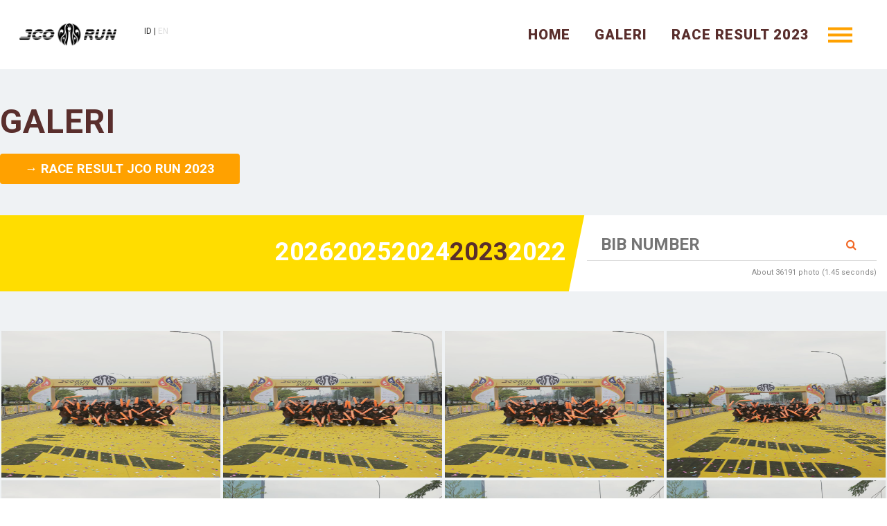

--- FILE ---
content_type: text/html; charset=UTF-8
request_url: https://jco.run/result/search/2023
body_size: 36345
content:
<!doctype html>
<html lang="en">

<head>
    <title>JCO Run 2026 - RESULT & GALLERY</title>
    <meta name="description" content="JCO Run 2026">
    <meta name="author" content="jco">
    <meta name="color-scheme" content="light">
    <meta name="supported-color-schemes" content="light">
    
    <meta charset="UTF-8" />
    <meta name="viewport" content="width=device-width, initial-scale=1, maximum-scale=1">
    <link rel="apple-touch-icon" sizes="57x57" href="https://jco.run/assets/jcorun2024/img/icon/favicon/apple-icon-57x57.png">
    <link rel="apple-touch-icon" sizes="60x60" href="https://jco.run/assets/jcorun2024/img/icon/favicon/apple-icon-60x60.png">
    <link rel="apple-touch-icon" sizes="72x72" href="https://jco.run/assets/jcorun2024/img/icon/favicon/apple-icon-72x72.png">
    <link rel="apple-touch-icon" sizes="76x76" href="https://jco.run/assets/jcorun2024/img/icon/favicon/apple-icon-76x76.png">
    <link rel="apple-touch-icon" sizes="114x114" href="https://jco.run/assets/jcorun2024/img/icon/favicon/apple-icon-114x114.png">
    <link rel="apple-touch-icon" sizes="120x120" href="https://jco.run/assets/jcorun2024/img/icon/favicon/apple-icon-120x120.png">
    <link rel="apple-touch-icon" sizes="144x144" href="https://jco.run/assets/jcorun2024/img/icon/favicon/apple-icon-144x144.png">
    <link rel="apple-touch-icon" sizes="152x152" href="https://jco.run/assets/jcorun2024/img/icon/favicon/apple-icon-152x152.png">
    <link rel="apple-touch-icon" sizes="180x180" href="https://jco.run/assets/jcorun2024/img/icon/favicon/apple-icon-180x180.png">
    <link rel="icon" type="image/png" sizes="192x192" href="https://jco.run/assets/jcorun2024/img/icon/favicon/android-icon-192x192.png">
    <link rel="icon" type="image/png" sizes="32x32" href="https://jco.run/assets/jcorun2024/img/icon/favicon/favicon-32x32.png">
    <link rel="icon" type="image/png" sizes="96x96" href="https://jco.run/assets/jcorun2024/img/icon/favicon/favicon-96x96.png">
    <link rel="icon" type="image/png" sizes="16x16" href="https://jco.run/assets/jcorun2024/img/icon/favicon/favicon-16x16.png">
    <link rel="manifest" href="https://jco.run/assets/jcorun2024/img/icon/favicon/manifest.json">
    <meta name="msapplication-TileColor" content="#ffffff">
    <meta name="msapplication-TileImage" content="/ms-icon-144x144.png">
    <meta name="theme-color" content="#ffffff">
    <link rel="dns-prefetch" href="//app.midtrans.com">
    <link rel="dns-prefetch" href="https://app.midtrans.com">
    
            <link rel="stylesheet" href="https://jco.run/assets/2019/css/bootstrap.min.css">
        <link rel="stylesheet" href="https://jco.run/assets/2019/css/bootstrap-datepicker.min.css">
        <link rel="stylesheet" href="https://jco.run/assets/2019/css/bootstrap-tagsinput.css">
        <!-- <link rel="stylesheet" href="https://jco.run/assets/plugins/select2/css/select2.min.css"> -->
        <link href="https://cdn.jsdelivr.net/npm/select2@4.1.0-rc.0/dist/css/select2.min.css" rel="stylesheet" />
        <link rel="stylesheet" href="https://jco.run/assets/plugins/select2/css/select2-boostrap.min.css">
                <link rel="stylesheet" href="https://jco.run/assets/2019/css/font.css">
        <link rel="stylesheet" href="https://jco.run/assets/jcorun2024/css/main.css?251010001">
        <link href='https://jco.run/assets/2019/css/opensans.css' rel='stylesheet' type='text/css'>
        
        <!-- <script src="https://jco.run/assets/2019/js/jquery-1.11.1.min.js"></script> -->
        <script src="https://cdnjs.cloudflare.com/ajax/libs/jquery/3.7.1/jquery.min.js"></script>
        <script src="https://jco.run/assets/2019/js/bootstrap.min.js"></script>
        <script src="https://jco.run/assets/2019/js/bootstrap-datepicker.min.js"></script>
        <script src="https://jco.run/assets/2019/js/bootstrap-tagsinput.js"></script>
        <!-- <script src="https://jco.run/assets/plugins/select2/js/select2.min.js"></script> -->
        <script src="https://cdn.jsdelivr.net/npm/select2@4.1.0-rc.0/dist/js/select2.min.js"></script>
        <script src="https://jco.run/assets/dist/js/hideShowPassword.min.js"></script>
            
    <link rel="stylesheet" type="text/css" href="https://jco.run/assets/plugins/photoswipe/css/photoswipe.css?251010001">
    <link rel="stylesheet" type="text/css" href="https://jco.run/assets/plugins/photoswipe/css/main.css">
    <link rel="stylesheet" type="text/css" href="https://jco.run/assets/plugins/photoswipe/css/default-skin.css?251010001">
    <link rel="stylesheet" href="https://jco.run/assets/2019/css/font-awesome2.css?251010001">
    <link rel="stylesheet" href="https://jco.run/assets/jcorun2024/css/app.css?v=251010001">
    <link rel="stylesheet" href="https://cdn.jsdelivr.net/npm/swiper/swiper-bundle.min.css" />
    <link rel="preconnect" href="https://fonts.googleapis.com">
    <link rel="preconnect" href="https://fonts.gstatic.com" crossorigin>
    <link href="https://fonts.googleapis.com/css2?family=Roboto:wght@100;300;400;500;700;900&display=swap" rel="stylesheet">
            <!-- Google tag (gtag.js) -->
        <script async src="https://www.googletagmanager.com/gtag/js?id=G-VV8GYB5D0S"></script>
        <script>
            window.dataLayer = window.dataLayer || [];

            function gtag() {
                dataLayer.push(arguments);
            }
            gtag('js', new Date());

            gtag('config', 'G-VV8GYB5D0S');
        </script>

    
    </head>

<body>
    <div id="main">
        <header id="header" class="header">
    <div class="q-container container-inner">
        <div class="columns">
            <div class="column header-left">
                <a href="https://jco.run/" class="site-logo">
                    <img src="https://jco.run/assets/jcorun2024/img/logo/jcorun-logo_2025.png" alt="">
                </a>
                <ul class="lang">

                                            <li class="active">ID</li>
                        <li><a href="https://jco.run/lang/en">EN</a></li>
                    
                </ul>
            </div>
            <div class="column header-right">
                <nav class="main-navigation">
                    <ul>
                        <li><a class="nav" href="https://jco.run/">Home</a></li>
                        <li><a class="nav" href="https://jco.run/result">Galeri</a></li>
                                                    <!-- <li class="signin"><a href="javascript:;"><span class="runner-login"><i class="icon icon-user"></i> Login</span></a></li> -->
                                                                            <li><a href="https://www.racetecresults.com/results.aspx?CId=16412&RId=2319" target="_blank"><span>RACE RESULT 2023</span></a></li>
                        
                    </ul>
                </nav>
            </div>
            <div class="menubar">
                <div class="menu">
                    <div class="line"></div>
                </div>
            </div>
        </div>
    </div>
</header>

<div class="menu-navigation">
    <div class="close">
        <div class="line"></div>
    </div>
    <div class="overlay"></div>
    <div class="menu-inner">
        <nav class="nav-menu">
            <ul>
                <li><a href="https://jco.run/">HOME</a></li>
                <li><a href="https://jco.run/result">GALERI</a></li>
                <li><a href="#footer">HUBUNGI KAMI</a></li>
            </ul>
        </nav>
    </div>
</div>

<div class="form-login">
    <div class="form-container">
        <div class="close">
            <i class="icon icon-plus"></i>
        </div>
        <div class="block-form-wrap">
            <p class="not-register" style="background-color:#cccccc;">Apakah Anda belum terdaftar? Silahkan klik di sini: <a href="https://jco.run/register/">Daftar Sekarang!</a></p>
            <form class="form signin" action="https://jco.run/signin" method="post">
                <p>
                    <input id="run_user" type="tel" name="run_user" placeholder="Nomor Handphone (contoh: 08111111111)" autocomplete="off" required="true">
                </p>
                <p>
                    <input id="run_password" type="password" name="run_password" placeholder="Kata sandi" autocomplete="off" required="true">
                </p>
                <p>
                    <button type="submit" class="button bg-orange">Login</button> &nbsp; <span class="dark"><a href="https://jco.run/signin/forget">Lupa Sandi Anda?</a></span>
                </p>
            </form>
        </div>
    </div>
</div>

<section id="section_gallery" class="section controlButton hide-register">
    <div class="q-container container-fluid">
        <div class="columns">
            <div class="column">
                <div class="section-headline">
                    <div class="row" style="display: flex;">
                        <div class="col-xs-12">
                            <h2 class="section-title splited-block">
                                <span class="splited-line">
                                                                        <span class="splited-line__wrapper wow splitText">Galeri</span>
                                </span>
                            </h2>
                                                            <h3>
                                    <a class="btn btn-home btn-load-more" style="font-size:77%;font-weight:bold;" href="https://www.racetecresults.com/results.aspx?CId=16412&RId=2319" target="_blank"><span class="runner-login">&rarr; RACE RESULT JCO RUN 2023</span></a>
                                </h3>
                            
                        </div>
                    </div>
                    <!-- <div class="lines bg-orange wow slines"></div> -->
                </div>
            </div>
        </div>

            </div>


    <div class="gallery-toolbar">
                <div class="gallery__category-wrapper">
            <div class="gallery__category">
                <div class="category__list" style="">
                                            <div class="category__item ">
                            <a href="https://jco.run/result/search/2026">
                                2026                            </a>
                        </div>
                                            <div class="category__item ">
                            <a href="https://jco.run/result/search/2025">
                                2025                            </a>
                        </div>
                                            <div class="category__item ">
                            <a href="https://jco.run/result/search/2024">
                                2024                            </a>
                        </div>
                                            <div class="category__item active">
                            <a href="https://jco.run/result/search/2023">
                                2023                            </a>
                        </div>
                                            <div class="category__item ">
                            <a href="https://jco.run/result/search/2022">
                                2022                            </a>
                        </div>
                    
                                    </div>
            </div>
        </div>
        <div class="gallery__search-wrapper">
            <div class="gallery__search">
                <input type="text" id="photo_search" class="gallery__filter-input" placeholder="BIB NUMBER" maxlength="15">
                <button id="srch-btn" type="button"><i class="fa fa-search"></i></button>
            </div>
            <span>About 36191 photo (1.45 seconds) </span>
        </div>
            </div>

    <div class="gallery-body article-entry">
                        <div class="col-sm-6 col-xs-6 col-md-3 card-gallery">
                    <div class="glry-item" data-time="69498-1695590295" plat-type="desktop" data-search="">
                        <figure class="article-gallery-img lightbox" itemprop="associatedMedia" itemscope>
                                                        <a href="https://jco.run/assets/photos/processed/1695633495n2976.JPG" itemprop="contentUrl">
                                <img src="https://jco.run/assets/photos/processed/1695633495n2976.JPG" itemprop="thumbnail" alt="">
                            </a>
                            <figcaption class="caption">
                                                                        <a href="https://jco.run/result/search/2023/2008?v=desktop" class="run-tag">
                                            2008                                        </a>
                                                            </figcaption>
                        </figure>
                    </div>
                </div>
                        <div class="col-sm-6 col-xs-6 col-md-3 card-gallery">
                    <div class="glry-item" data-time="69497-1695590294" plat-type="desktop" data-search="">
                        <figure class="article-gallery-img lightbox" itemprop="associatedMedia" itemscope>
                                                        <a href="https://jco.run/assets/photos/processed/1695633494n2975.JPG" itemprop="contentUrl">
                                <img src="https://jco.run/assets/photos/processed/1695633494n2975.JPG" itemprop="thumbnail" alt="">
                            </a>
                            <figcaption class="caption">
                                                                        <a href="https://jco.run/result/search/2023/unidentified?v=desktop" class="run-tag">
                                            unidentified                                        </a>
                                                            </figcaption>
                        </figure>
                    </div>
                </div>
                        <div class="col-sm-6 col-xs-6 col-md-3 card-gallery">
                    <div class="glry-item" data-time="69496-1695590294" plat-type="desktop" data-search="">
                        <figure class="article-gallery-img lightbox" itemprop="associatedMedia" itemscope>
                                                        <a href="https://jco.run/assets/photos/processed/1695633494n2974.JPG" itemprop="contentUrl">
                                <img src="https://jco.run/assets/photos/processed/1695633494n2974.JPG" itemprop="thumbnail" alt="">
                            </a>
                            <figcaption class="caption">
                                                                        <a href="https://jco.run/result/search/2023/unidentified?v=desktop" class="run-tag">
                                            unidentified                                        </a>
                                                            </figcaption>
                        </figure>
                    </div>
                </div>
                        <div class="col-sm-6 col-xs-6 col-md-3 card-gallery">
                    <div class="glry-item" data-time="69495-1695590293" plat-type="desktop" data-search="">
                        <figure class="article-gallery-img lightbox" itemprop="associatedMedia" itemscope>
                                                        <a href="https://jco.run/assets/photos/processed/1695633493n2973.JPG" itemprop="contentUrl">
                                <img src="https://jco.run/assets/photos/processed/1695633493n2973.JPG" itemprop="thumbnail" alt="">
                            </a>
                            <figcaption class="caption">
                                                                        <a href="https://jco.run/result/search/2023/unidentified?v=desktop" class="run-tag">
                                            unidentified                                        </a>
                                                            </figcaption>
                        </figure>
                    </div>
                </div>
                        <div class="col-sm-6 col-xs-6 col-md-3 card-gallery">
                    <div class="glry-item" data-time="69494-1695590293" plat-type="desktop" data-search="">
                        <figure class="article-gallery-img lightbox" itemprop="associatedMedia" itemscope>
                                                        <a href="https://jco.run/assets/photos/processed/1695633493n2972.JPG" itemprop="contentUrl">
                                <img src="https://jco.run/assets/photos/processed/1695633493n2972.JPG" itemprop="thumbnail" alt="">
                            </a>
                            <figcaption class="caption">
                                                                        <a href="https://jco.run/result/search/2023/unidentified?v=desktop" class="run-tag">
                                            unidentified                                        </a>
                                                            </figcaption>
                        </figure>
                    </div>
                </div>
                        <div class="col-sm-6 col-xs-6 col-md-3 card-gallery">
                    <div class="glry-item" data-time="69493-1695590292" plat-type="desktop" data-search="">
                        <figure class="article-gallery-img lightbox" itemprop="associatedMedia" itemscope>
                                                        <a href="https://jco.run/assets/photos/processed/1695633492n2971.JPG" itemprop="contentUrl">
                                <img src="https://jco.run/assets/photos/processed/1695633492n2971.JPG" itemprop="thumbnail" alt="">
                            </a>
                            <figcaption class="caption">
                                                                        <a href="https://jco.run/result/search/2023/6493?v=desktop" class="run-tag">
                                            6493                                        </a>
                                                                        <a href="https://jco.run/result/search/2023/2025?v=desktop" class="run-tag">
                                            2025                                        </a>
                                                            </figcaption>
                        </figure>
                    </div>
                </div>
                        <div class="col-sm-6 col-xs-6 col-md-3 card-gallery">
                    <div class="glry-item" data-time="69492-1695590292" plat-type="desktop" data-search="">
                        <figure class="article-gallery-img lightbox" itemprop="associatedMedia" itemscope>
                                                        <a href="https://jco.run/assets/photos/processed/1695633492n2970.JPG" itemprop="contentUrl">
                                <img src="https://jco.run/assets/photos/processed/1695633492n2970.JPG" itemprop="thumbnail" alt="">
                            </a>
                            <figcaption class="caption">
                                                                        <a href="https://jco.run/result/search/2023/2015?v=desktop" class="run-tag">
                                            2015                                        </a>
                                                            </figcaption>
                        </figure>
                    </div>
                </div>
                        <div class="col-sm-6 col-xs-6 col-md-3 card-gallery">
                    <div class="glry-item" data-time="69491-1695590291" plat-type="desktop" data-search="">
                        <figure class="article-gallery-img lightbox" itemprop="associatedMedia" itemscope>
                                                        <a href="https://jco.run/assets/photos/processed/1695633491n2969.JPG" itemprop="contentUrl">
                                <img src="https://jco.run/assets/photos/processed/1695633491n2969.JPG" itemprop="thumbnail" alt="">
                            </a>
                            <figcaption class="caption">
                                                                        <a href="https://jco.run/result/search/2023/1989?v=desktop" class="run-tag">
                                            1989                                        </a>
                                                                        <a href="https://jco.run/result/search/2023/0149?v=desktop" class="run-tag">
                                            0149                                        </a>
                                                            </figcaption>
                        </figure>
                    </div>
                </div>
                        <div class="col-sm-6 col-xs-6 col-md-3 card-gallery">
                    <div class="glry-item" data-time="69490-1695590290" plat-type="desktop" data-search="">
                        <figure class="article-gallery-img lightbox" itemprop="associatedMedia" itemscope>
                                                        <a href="https://jco.run/assets/photos/processed/1695633490n2968.JPG" itemprop="contentUrl">
                                <img src="https://jco.run/assets/photos/processed/1695633490n2968.JPG" itemprop="thumbnail" alt="">
                            </a>
                            <figcaption class="caption">
                                                                        <a href="https://jco.run/result/search/2023/unidentified?v=desktop" class="run-tag">
                                            unidentified                                        </a>
                                                            </figcaption>
                        </figure>
                    </div>
                </div>
                        <div class="col-sm-6 col-xs-6 col-md-3 card-gallery">
                    <div class="glry-item" data-time="69489-1695590290" plat-type="desktop" data-search="">
                        <figure class="article-gallery-img lightbox" itemprop="associatedMedia" itemscope>
                                                        <a href="https://jco.run/assets/photos/processed/1695633490n2967.JPG" itemprop="contentUrl">
                                <img src="https://jco.run/assets/photos/processed/1695633490n2967.JPG" itemprop="thumbnail" alt="">
                            </a>
                            <figcaption class="caption">
                                                                        <a href="https://jco.run/result/search/2023/2009?v=desktop" class="run-tag">
                                            2009                                        </a>
                                                                        <a href="https://jco.run/result/search/2023/2071?v=desktop" class="run-tag">
                                            2071                                        </a>
                                                            </figcaption>
                        </figure>
                    </div>
                </div>
                        <div class="col-sm-6 col-xs-6 col-md-3 card-gallery">
                    <div class="glry-item" data-time="69488-1695590289" plat-type="desktop" data-search="">
                        <figure class="article-gallery-img lightbox" itemprop="associatedMedia" itemscope>
                                                        <a href="https://jco.run/assets/photos/processed/1695633489n2966.JPG" itemprop="contentUrl">
                                <img src="https://jco.run/assets/photos/processed/1695633489n2966.JPG" itemprop="thumbnail" alt="">
                            </a>
                            <figcaption class="caption">
                                                                        <a href="https://jco.run/result/search/2023/0205?v=desktop" class="run-tag">
                                            0205                                        </a>
                                                            </figcaption>
                        </figure>
                    </div>
                </div>
                        <div class="col-sm-6 col-xs-6 col-md-3 card-gallery">
                    <div class="glry-item" data-time="69487-1695590288" plat-type="desktop" data-search="">
                        <figure class="article-gallery-img lightbox" itemprop="associatedMedia" itemscope>
                                                        <a href="https://jco.run/assets/photos/processed/1695633488n2965.JPG" itemprop="contentUrl">
                                <img src="https://jco.run/assets/photos/processed/1695633488n2965.JPG" itemprop="thumbnail" alt="">
                            </a>
                            <figcaption class="caption">
                                                                        <a href="https://jco.run/result/search/2023/3407?v=desktop" class="run-tag">
                                            3407                                        </a>
                                                                        <a href="https://jco.run/result/search/2023/0205?v=desktop" class="run-tag">
                                            0205                                        </a>
                                                            </figcaption>
                        </figure>
                    </div>
                </div>
            </div>
    <div class="container">
        <div class="row">
            <div class="col-xs-12 text-center" style="margin: 20px 0">
                <div class="loader"></div>
                                    <button class="btn btn-home btn-load-more">Load more</button>
                            </div>
        </div>
    </div>
    <div class="pswp" tabindex="-1" role="dialog" aria-hidden="true">
        <div class="pswp__bg"></div>
        <div class="pswp__scroll-wrap">
            <div class="pswp__container">
                <div class="pswp__item"></div>
                <div class="pswp__item"></div>
                <div class="pswp__item"></div>
            </div>
            <div class="pswp__ui pswp__ui--hidden">
                <div class="pswp__top-bar">
                    <div class="pswp__counter"></div>
                    <button class="pswp__button pswp__button--close" title="Close (Esc)"></button>
                    <button class="pswp__button pswp__button--share" title="Share"></button>
                    <button class="pswp__button pswp__button--fs" title="Toggle fullscreen"></button>
                    <button class="pswp__button pswp__button--zoom" title="Zoom in/out"></button>
                    <div class="pswp__preloader">
                        <div class="pswp__preloader__icn">
                            <div class="pswp__preloader__cut">
                                <div class="pswp__preloader__donut"></div>
                            </div>
                        </div>
                    </div>
                </div>
                <div class="pswp__share-modal pswp__share-modal--hidden pswp__single-tap">
                    <div class="pswp__share-tooltip"></div>
                </div>
                <button class="pswp__button pswp__button--arrow--left" title="Previous (arrow left)"></button>
                <button class="pswp__button pswp__button--arrow--right" title="Next (arrow right)"></button>
                <div class="pswp__caption">
                    <div class="pswp__caption__center"></div>
                </div>
            </div>
        </div>
    </div>

    <!-- <div class="container text-center">
            <h3>This event has not started yet.</h3>
        </div> -->

</section>                    <div>&nbsp;</div>
        


        <footer id="footer" class="footer">
            <div class="q-container container-inner">

                                <div class="columns footer-column">
                    <div class="column footer-item footer-logo wow fadeInUp">
                        <a href="/" class="wrap">
                            <img src="https://jco.run/assets/jcorun2024/img/logo.png" alt="JCORUN 2024">
                        </a>
                        <div class="footer-menu">
                            <ul>
                                <li><a href="#">&nbsp;</a></li>
                                <li><a href="#">&nbsp;</a></li>
                                <li><a href="#">&nbsp;</a></li>
                            </ul>
                        </div>

                    </div>
                    <div class="column footer-item wow fadeInUp" data-wow-delay=".1s">
                        <div class="inner">
                            <h4 class="title">JCO Run 2026</h4>
                            <div class="lines bg-orange"></div>
                            <p>
                                <br>Celebrating JCO's 21<sup style="font-size: 50%;px;text-transform: lowercase;font-family: 'Nunito Sans',sans-serif"">st</sup> Anniversary
                            </p>
                            <p>
                                30 Agustus 2026                            </p>
                            <p>
                                @ Indonesia Convention Exhibition (ICE) BSD City
                            </p>
                        </div>
                    </div>
                    <div class="column footer-item wow fadeInUp" data-wow-delay=".2s">
                        <div class="inner">
                            <h4 class="title">HUBUNGI KAMI</h4>
                            <div class="lines bg-orange"></div>
                            <p><br>                                 <a href="https://api.whatsapp.com/send?phone=+628158898000&text=JCO%20Run%20" target="_blank">
                                    <i class="icon icon-whatsapp"></i>
                                    0815 8898 000
                                </a>
                            </p>
                            <p>
                                <script type="text/javascript">
                                    <!--
                                    var string1 = "&#114;&#117;&#110;";
                                    var string2 = "&#064;";
                                    var string3 = "&#106;&#99;&#111;&#46;&#114;&#117;&#110;";
                                    var string4 = string1 + string2 + string3;
                                    document.write("<a href=" + "mail" + "to:" + string1 + string2 + string3 + ">" + string4 + "</a>");
                                    //
                                    -->
                                </script>
                            </p>
                            <p>
                                Atau kunjungi outlet J.CO terdekat                            </p>
                        </div>
                    </div>
                    <div class="column footer-item wow fadeInUp" data-wow-delay=".3s">
                        <div class="inner">
                            <h4 class="title">FOLLOW KAMI</h4>
                            <div class="lines bg-orange"></div>
                            <ul class="footer-social">
                                <li>
                                    <a href="https://www.facebook.com/iamjcolovers/" target="_blank"><i class="icon icon-facebook"></i></a>
                                </li>
                                <li>
                                    <a href="https://instagram.com/jcoindonesia" target="_blank"><i class="icon icon-instagram"></i></a>
                                </li>
                                <li>
                                    <a href="https://x.com/jcoindonesia" target="_blank"><i class="icon"><svg xmlns="http://www.w3.org/2000/svg" version="1.1" xmlns:xlink="http://www.w3.org/1999/xlink" width="19" height="19" x="0" y="0" viewBox="0 0 1227 1227" style="enable-background:new 0 0 512 512" xml:space="preserve" class=""><g><path d="M613.5 0C274.685 0 0 274.685 0 613.5S274.685 1227 613.5 1227 1227 952.315 1227 613.5 952.315 0 613.5 0z" fill="currentColor" opacity="1" data-original="#000000" class=""></path><path fill="#ffffff" d="m680.617 557.98 262.632-305.288h-62.235L652.97 517.77 470.833 252.692H260.759l275.427 400.844-275.427 320.142h62.239l240.82-279.931 192.35 279.931h210.074L680.601 557.98zM345.423 299.545h95.595l440.024 629.411h-95.595z" opacity="1" data-original="#ffffff" class=""></path></g></svg></i></a>
                                </li>
                            </ul>
                            <p>
                                Official J.CO Website: <a href="https://jcodonuts.com" target="_blank">www.jcodonuts.com</a>
                            </p>
                            <p class="copyright">&copy; <span id="year_copy"></span> <a href="https://www.jco.run/">JCO Run</a>. All Rights Reserved.</p>
                        </div>
                    </div>
                </div>
            </div>
        </footer>
        
            </div>
                <script src="https://jco.run/assets/jcorun2020/js/main.js?v=251010001"></script>
    
            <script type="text/javascript" language="javascript" src="https://jco.run/assets/plugins/photoswipe/js/photoswipe.js"></script>
        <script type="text/javascript" language="javascript" src="https://jco.run/assets/plugins/photoswipe/js/photoswipe-ui-default.js"></script>
        <script type="text/javascript" language="javascript" src="https://jco.run/assets/plugins/photoswipe/js/main.js"></script>
        <script type="text/javascript">
            $(document).ready(function() {
                if (document.URL == 'https://jco.run/result') {
                    if ($(window).width() <= 950) {
                        document.location = "https://jco.run/result?v=mobile";
                    }
                };
            });

            function hastag(e) {
                window.location.href = "https://jco.run/result/search/" + $(e).text();
            }

            function search(q, y) {
                if (y == '2019') {
                    window.open(
                        `https://www.pic2goindonesia.com/gallery/2019/jcorun/index.php?bid=${q}`,
                        '_blank'
                    );
                } else {
                    window.location.href = `https://jco.run/result/search/${y}/${q}`;
                }
            }

            $('#srch-btn').click(function() {
                search($('#photo_search').val(), 2023);
            });

            $('#photo_search').on('keyup', function(e) {
                if (e.keyCode == 13) {
                    search($(this).val(), 2023);
                }
            });

            $('.btn-load-more').click(function() {
                $(this).hide();
                $('.loader').show();
                $.post('https://jco.run/result/load', {
                    last_data: $('.gallery-body div div').last().attr('data-time'),
                    data_search: $('.gallery-body div div').last().attr('data-search'),
                    data_year: 2023,
                    plat_type: $('.gallery-body div div').last().attr('plat-type')
                }, function(data) {
                    if (data != 0) {
                        $(data).hide().appendTo('.gallery-body').fadeIn(1000);
                        $('.btn-load-more').show();
                        $('.loader').hide();
                    } else {
                        // $("<div class='container container-inner'><div class='col-xs-12 text-center'><h5>We did not find results for this search</h5></div></div>").hide().appendTo('.gallery-body').fadeIn(1000);
                        $('.loader').hide();
                    }
                }).fail(function(response) {
                    $('.btn-load-more').show();
                    $('.loader').hide();
                });
            });
        </script>
    </body>

</html>

--- FILE ---
content_type: text/css
request_url: https://jco.run/assets/2019/css/font.css
body_size: 2879
content:
/* Generated by Font Squirrel (http://www.fontsquirrel.com) on December 29, 2014 */



@font-face {
    font-family: 'montserratregular';
    src: url('../fonts/montserrat-regular-webfont.eot');
    src: url('../fonts/montserrat-regular-webfont.eot?#iefix') format('embedded-opentype'),
         url('../fonts/montserrat-regular-webfont.woff2') format('woff2'),
         url('../fonts/montserrat-regular-webfont.woff') format('woff'),
         url('../fonts/montserrat-regular-webfont.ttf') format('truetype'),
         url('../fonts/montserrat-regular-webfont.svg#montserratregular') format('svg');
    font-weight: normal;
    font-style: normal;

}




@font-face {
    font-family: 'montserratbold';
    src: url('../fonts/montserrat-bold-webfont.eot');
    src: url('../fonts/montserrat-bold-webfont.eot?#iefix') format('embedded-opentype'),
         url('../fonts/montserrat-bold-webfont.woff2') format('woff2'),
         url('../fonts/montserrat-bold-webfont.woff') format('woff'),
         url('../fonts/montserrat-bold-webfont.ttf') format('truetype'),
         url('../fonts/montserrat-bold-webfont.svg#montserratbold') format('svg');
    font-weight: normal;
    font-style: normal;

}




@font-face {
    font-family: 'montserratlight';
    src: url('../fonts/montserrat-light-webfont.eot');
    src: url('../fonts/montserrat-light-webfont.eot?#iefix') format('embedded-opentype'),
         url('../fonts/montserrat-light-webfont.woff2') format('woff2'),
         url('../fonts/montserrat-light-webfont.woff') format('woff'),
         url('../fonts/montserrat-light-webfont.ttf') format('truetype'),
         url('../fonts/montserrat-light-webfont.svg#montserratlight') format('svg');
    font-weight: normal;
    font-style: normal;

}




@font-face {
    font-family: 'montserrathairline';
    src: url('../fonts/montserrat-hairline-webfont.eot');
    src: url('../fonts/montserrat-hairline-webfont.eot?#iefix') format('embedded-opentype'),
         url('../fonts/montserrat-hairline-webfont.woff2') format('woff2'),
         url('../fonts/montserrat-hairline-webfont.woff') format('woff'),
         url('../fonts/montserrat-hairline-webfont.ttf') format('truetype'),
         url('../fonts/montserrat-hairline-webfont.svg#montserrathairline') format('svg');
    font-weight: normal;
    font-style: normal;

}




@font-face {
    font-family: 'montserratblack';
    src: url('../fonts/montserrat-black-webfont.eot');
    src: url('../fonts/montserrat-black-webfont.eot?#iefix') format('embedded-opentype'),
         url('../fonts/montserrat-black-webfont.woff2') format('woff2'),
         url('../fonts/montserrat-black-webfont.woff') format('woff'),
         url('../fonts/montserrat-black-webfont.ttf') format('truetype'),
         url('../fonts/montserrat-black-webfont.svg#montserratblack') format('svg');
    font-weight: normal;
    font-style: normal;

}

--- FILE ---
content_type: text/css
request_url: https://jco.run/assets/jcorun2024/css/main.css?251010001
body_size: 16349
content:
/* REGISTRATIONSTEP */
.register-form-container {
  max-width: 1140px !important;
}

#regstep {
  color: #232323;
  background: #ffffff;
  padding: 70px 0 90px 0;
}

#regstep .bottomdot2 {
  border-bottom: 1px dotted;
  border-color: rgba(35, 35, 35, 0.7);
  margin-bottom: 10px;
}

#regstep .reqfield {
  font-weight: bold;
  color: #df2539;
}

.step-title {
  font-size: 24px;
  font-weight: 700;
  line-height: 1.5;
  padding: 0.75rem 1rem;
  border-radius: 1rem 0;
  background: linear-gradient(155deg, #fd8700 0%, #feb200 51%, #ffdd00 95%);
  color: #ffff;
}

.form-card {
  border: 1px solid #ffa100;
  border-radius: 8px;
  margin-bottom: 2rem;
  overflow: hidden;
}

.form-card .form-section-title {
  padding: 1rem 1.25rem;
  background: linear-gradient(155deg, #fd8700 0%, #feb200 51%, #ffdd00 95%);
}

.form-card .form-section-title,
.form-card .form-section-title h4 {
  font-weight: 800;
  margin: 0;
  color: #fff !important;
}

.form-card .form-section-title p {
  font-size: 16px;
  font-weight: 500;
}

.form-card .form-section-body {
  padding: 1rem;
}

.form-card .form-section-body .section-subcontent {
  margin: 1.5rem 0;
}

.form-card .form-section-body .section-subcontent .section-title {
  font-size: 22px;
  font-weight: 800;
  padding-bottom: 8px;
  margin-bottom: 10px;
  color: #592e2c;
  border-bottom: 3px dashed #ddd;
}

.form-card .form-section-body .section-subcontent .form-group {
  margin-left: 0;
  margin-right: 0;
}

.race-category-title {
  font-size: 32px;
  font-weight: 700;
  margin-right: 1rem;
  line-height: 1.5;
}

.text-notes {
  font-size: 80%;
  font-weight: 500;
  font-style: italic;
  color: #df9208;
}

.form-bib-header {
  margin-bottom: 1rem;
}

.form-bib-header .bib-header-item {
  line-height: 1.2;
}

.form-bib-main {
  border: #555555 2px solid;
}

.form-bib-main .bib-main-header {
  display: flex;
  flex-direction: row;
  justify-content: space-between;
  align-items: center;
  padding: 0 1rem;
  font-size: 120%;
  background: rgb(255, 221, 0);
  background: radial-gradient(
    circle,
    rgba(255, 221, 0, 1) 9%,
    rgba(254, 178, 0, 1) 91%,
    rgba(253, 135, 0, 1) 100%
  );
}

.bib-main-header h1 {
  font-size: 52px;
  font-weight: 600;
  margin: 0;
}

.bib-main-header img {
  max-width: 180px;
  border: 0 !important;
  box-shadow: none !important;
}

.bib-main-body {
  padding: 2rem 3rem 0;
}

.bib-main-number-action {
  display: flex;
  flex-direction: row;
  justify-content: space-between;
  align-items: flex-start;
  margin-top: 10px;
}

.bib-main-footer {
  padding: 1rem;
  border-top: 1px solid #ddd;
}

#regstep h4,
.regsteptitle {
  letter-spacing: 0;
  color: #7c524d;
}

#regstep .lead {
  color: #353535;
}

#regstep img {
  width: 100%;
  border: 2px solid #fd8700;
  border-radius: 8px;
  box-shadow: rgba(99, 99, 99, 0.2) 0px 2px 8px 0px;
}

/* RUNNER DETAIL */
#runnderdetail {
  color: #5e3f2e;
  background: #ffffff;
  padding: 0 0 30px 0;
}

#runnderdetail h4 {
  letter-spacing: 0;
  color: #5e3f2e;
}

#runnderdetail .lead {
  color: #353535;
}

#runnderdetail img {
  border: 2px solid #353535;
}

/* RUNNER HEADER */
#runnerheader {
  color: #ffffff;
  background: #3c2a20;
  padding: 70px 0 10px 0;
  border-bottom: #d96d43 1px solid;
}

#runnerheader h4 {
  letter-spacing: 0;
  color: #f5f18b;
}

#runnerheader .lead {
  color: #ffffff;
}

@media screen and (max-width: 540px) {
  .form-card .form-section-title h2 {
    font-size: 22px !important;
  }

  .form-card .form-section-body .section-subcontent {
    margin-bottom: 3rem;
  }

  .bib-main-body {
    padding: 1rem;
  }
}

/* INVOICE */

#invoice {
  padding: 0 0 30px 0;
  color: #121212;
}

#invoice h3:after {
  content: "";
  display: block;
  width: 120px;
  height: 3px;
  background-color: #ffaa2b;
  margin-top: 12px;
  margin-bottom: 15px;
}

.reg-c5k {
  background-color: #eb6e25;
  background-image: url(../img/reg-back-c5k-n.png);
  background-repeat: no-repeat;
  background-position: left top;
}

.reg-c10k {
  background-color: #ee9810;
  background-image: url(../img/reg-back-c10k-n.png);
  background-repeat: no-repeat;
  background-position: left top;
}

.reg-5k {
  background-color: #eb6e25;
  background-image: url(../img/reg-back-5k-n.png);
  background-repeat: no-repeat;
  background-position: left top;
}

.reg-10k {
  background-color: #ee9810;
  background-image: url(../img/reg-back-10k-n.png);
  background-repeat: no-repeat;
  background-position: left top;
}

.reg-hm {
  background-color: #f0b202;
  background-image: url(../img/reg-back-hm.png);
  background-repeat: no-repeat;
  background-position: left top;
}

/* MISC. */

/* FORM ELEMENTS */

input[type="text"],
input[type="email"],
input[type="tel"],
input[type="password"],
select,
textarea {
  font-size: 14px;
  font-family: inherit;
  width: 100%;
  min-height: 30px;
  padding: 3px 10px 3px 10px;
  border: 0;
  border: 1px solid #999999;
  margin-bottom: 10px;
  outline: none;
}

/* BUTTONS */

.button {
  font-family: "montserratregular";
  font-size: 17px;
  text-transform: uppercase;
  border: none;
  padding: 5px 15px;
  display: inline-block;
  position: relative;
  outline: none;
  cursor: pointer;
  -webkit-transition: all 0.3s;
  -moz-transition: all 0.3s;
  transition: all 0.3s;
}

.button:after {
  content: "";
  position: absolute;
  z-index: -1;
  -webkit-transition: all 0.3s;
  -moz-transition: all 0.3s;
  transition: all 0.3s;
}

.button-xsmall {
  padding: 2px 7px;
  font-size: 11px;
  letter-spacing: 1px;
}

.button-small {
  padding: 5px 30px;
  font-size: 13px;
  letter-spacing: 1px;
}

.button-big {
  padding: 10px 18px;
  font-size: 21px;
}

.button-line-yellow {
  color: #5b3700;
  background: #e99003;
  border: 2px dotted #fbd777;
}

.button-line-yellow:hover,
.button-line-yellow:active {
  color: #3c2519;
  background: #fbdf95;
  text-decoration: none;
}

.button-line-light {
  color: #ffffff;
  background: transparent;
  border: 2px solid #ffffff;
}

.button-line-light:hover,
.button-line-light:active {
  color: #262626;
  background: #ffffff;
  text-decoration: none;
}

.button-line-dark {
  color: #262626;
  background: transparent;
  border: 2px solid #262626;
}

.button-line-dark:hover,
.button-line-dark:active {
  color: #ffffff;
  background: #262626;
  text-decoration: none;
}

.text-yellow,
.text-yellow a {
  color: #d96d43;
}

.text-yellow a:hover,
.text-yellow a:focus,
.text-yellow a:active {
  color: #d94a43;
}

.text-green {
  color: #638117;
}

.text-red {
  color: #aa1122;
}

.bottomdot {
  border-bottom: 1px dotted;
  border-color: rgba(255, 255, 255, 0.7);
}

.bottomdot2 {
  border-bottom: 1px dotted;
  border-color: rgba(255, 255, 255, 0.7);
  margin-bottom: 10px;
}

.text-label {
  text-align: right;
  padding: 0px 10px 0px 0px;
}

.text-data {
  color: #121212;

  font-size: 120%;
}

@media only screen and (max-width: 480px),
  only screen and (max-device-width: 480px) {
  .text-label {
    text-align: left;
    padding: 0px 10px 0px 0px;
  }
}

@media only screen and (max-width: 768px),
  only screen and (max-device-width: 768px) {
  .text-label {
    text-align: left;
    padding: 0px 10px 0px 0px;
  }
}

.panel-group {
  background-color: #fdbd5c;
  padding: 10px;
}

.vcenter {
  display: inline-block;
  vertical-align: middle;
  float: none;
}

#run_error {
  color: #ffffff;
  background: #e77133;
  padding: 30px 0 0 0;
  border-bottom: #ba1b06 5px solid;
}

#run_error h2 {
  font-size: 21px;
  letter-spacing: 0;
  color: #fff0b2;
}

#run_error .lead {
  color: #ffffff;
  font-size: 15px;
}

/* UPLOAD SECTION */
.breadcrumb {
  background: #fff;
}

.breadcrumb li a {
  color: #f68e5d;
}

.image-preview-input {
  position: relative;
  overflow: hidden;
  margin: 0px;
  color: #333;
  background-color: #fff;
  border-color: #ccc;
}

.image-preview-input input[type="file"] {
  position: absolute;
  top: 0;
  right: 0;
  margin: 0;
  padding: 0;
  font-size: 20px;
  cursor: pointer;
  opacity: 0;
  filter: alpha(opacity=0);
}

.image-preview-input-title {
  margin-left: 2px;
}

/* skin.css Style*/
.upload-image-view {
  color: #ccc;
  border-style: dashed;
  border-color: #ccc;
  line-height: 200px;
  text-align: center;
  max-height: 400px;
}

.upload-image-view img {
  max-height: 380px;
}

.ja {
  position: fixed;
  z-index: 999;
  top: 0;
  left: 0;
  width: 100%;
  height: 100%;
  background: rgba(0, 0, 0, 0.2);
  font-family: "quicksand", sans-serif;
  font-size: 25px;
}

.ja-2 {
  background: #fff;
  min-width: 500px;
  min-height: 300px;
  border-radius: 10px;
  position: fixed;
  top: 50%;
  left: 50%;
  transition: all 0.4s ease-in, opacity 0.2s linear;
  text-align: center;
}

.ja-3 {
  display: table;
  cursor: default;
  margin: 35px auto 15px;
  transition: all 0.5s ease-in, opacity 0.2s linear;
}

.ja [class*="round"] {
  width: 90px;
  user-select: none;
  height: 90px;
  border-radius: 50%;
  position: relative;
}

.ja-round-success {
  border: 5px solid #155724;
}

.ja-round-success > i {
  position: absolute;
  top: 50%;
  left: 50%;
  transform: translate(-50%, -50%);
  color: #155724;
  font-size: 70px;
}

.ja-round-error {
  border: 5px solid #e74c3c;
}

.ja-round-error > i {
  position: absolute;
  top: 50%;
  left: 50%;
  transform: translate(-50%, -50%);
  color: #c0392b;
  font-size: 70px;
}

.ja-round-info,
.ja-round-information {
  border: 5px solid rgba(52, 152, 219, 0.3);
}

.ja-round-info > b,
.ja-round-information > b {
  position: absolute;
  top: 50%;
  left: 50%;
  transform: translate(-50%, -50%);
  color: #2980b9;
  font-size: 70px;
}

.ja-round-warning,
.ja-round-warn {
  border: 5px solid rgba(230, 126, 34, 0.5);
}

.ja-round-warning > b,
.ja-round-warn > b {
  position: absolute;
  top: 50%;
  left: 50%;
  transform: translate(-50%, -50%);
  color: #e67e22;
  font-size: 70px;
}

.ja-close {
  position: absolute;
  right: 0;
  top: 0;
  width: 30px;
  height: 30px;
  user-select: none;
  cursor: pointer;
  color: #f44336;
}

.ja-close > i {
  position: absolute;
  left: 50%;
  top: 50%;
  transform: translate(-50%, -50%);
}

.ja-continue {
  padding: 10px 20px;
  background: #d4edda;
  display: inline-block;
  border-radius: 5px;
  margin: 10px;
  cursor: pointer;
  user-select: none;
  transition: all 0.3s ease-in-out;
}

.ja-close:hover {
  transform: scale(1.1);
}

@media screen and (max-width: 520px) {
  .ja-2 {
    min-width: calc(100% - 20px);
  }
}

@media screen and (max-width: 400px) {
  .ja-continue {
    min-width: calc(100% - 60px);
  }
}

.reg_cat {
  padding-left: 30px;
}

/* UPLOAD SECTION */

.jco_orange_font {
  color: #f26725;
}

.jco_orange_font_l {
  color: #f26725;
  font-size: 120%;
}

.input_error {
  background-color: #aa1122;
  color: #fdd250;
}

/* EDITED BY BELLY RACE RESULT */
#section_gallery {
  min-height: 100vh;
}

.gallery__result {
  margin-bottom: 50px;
}

.result__wrapper {
  max-width: 820px !important;
}

.gallery__result-wrapper {
  padding: 0 !important;
}

.result__header {
  display: flex;
  flex-direction: column;
  align-items: flex-end;
  justify-content: center;
  height: 300px;
  margin: auto;
  background: url("../../img/result-background.jpg");
  background-position: center;
  background-size: cover;
  border-radius: 30px;
  overflow: hidden;
  box-shadow: rgb(191 153 136 / 48%) 6px 2px 16px 0px,
    rgb(255 255 255 / 80%) -6px -2px 16px 0px;
}

.result__header-content {
  display: flex;
  flex: 1;
  flex-direction: column;
  justify-content: center;
  align-items: center;
  width: fit-content;
  margin: 25px 25px;
  padding: 15px;
  font-family: "Union Rough", sans-serif;
  font-size: 42px;
  line-height: 1.5;
  border-radius: 15px;
  color: #642416;
  background-color: rgb(255 255 255 / 28%);
}

.result__header-subtitle {
  display: flex;
  flex-direction: row;
  justify-content: flex-start;
  align-items: center;
  gap: 15px;
  font-size: 32px;
  line-height: 1;
}

.result__header-bib {
  display: block;
  width: 110px;
  font-size: 28px;
  line-height: 1.3;
  background: #642416;
  color: #fff;
  text-align: center;
  border-radius: 8px;
}

.result__header-category::before {
  content: " ";
  border: 1px solid #642416;
  margin-right: 15px;
}

.result__header-finishtime {
  margin: 15px 0 0;
}

.result__header-finishtime p {
  font-size: 28px;
  line-height: 1;
  margin: 0;
}

.result__body {
  margin-top: 20px;
}

.result__card {
  display: flex;
  flex-direction: column;
  align-items: center;
  margin-bottom: 25px;
  background-color: #fff;
  /* border: 1px solid #ffcdb5; */
  border-radius: 15px;
  box-shadow: rgba(99, 99, 99, 0.2) 0px 2px 8px 0px;
}

.result__card .card__title {
  font-size: 14px;
  font-weight: bolder;
  padding: 8px 0;
  color: #aaa;
}

.result__card .card__content {
  font-family: "Union Rough", sans-serif;
  font-size: 38px;
  line-height: 1.5;
  padding: 0 0 8px;
  color: #642416;
}

.gallery-filter {
  flex: 1;
  display: flex;
  flex-direction: row;
  justify-content: flex-end;
  align-items: center;
  gap: 10px;
}

.gallery-filter .btn-gallery-filter {
  padding: 8px;
  margin-bottom: 0.5rem;
  border-radius: 0.5rem;
  background: #f26724;
  color: #fff;
  font-size: 11px;
  font-weight: 600;
  box-shadow: none;
  text-decoration: none;
}

@media screen and (max-width: 540px) {
  .result__header {
    height: 205px;
  }

  .result__header-content {
    width: 100%;
    margin: 0;
    font-size: 32px !important;
  }

  .result__header-bib,
  .result__header-subtitle {
    font-size: 22px;
  }

  .result__body {
    margin-top: 30px;
  }

  .result__card .card__title {
    font-size: 11px;
  }

  .result__card .card__content {
    font-size: 28px;
  }
}

.search-input-group {
  background-color: #fff;
}

.input-group-icon {
  display: table-cell;
  vertical-align: middle;
}

.input-group-icon span {
  display: flex;
  padding: 9px 5px 9px 13px;
}

#photo_search {
  min-height: 45px;
  font-weight: 600;
  box-shadow: none;
  background: transparent !important;
  border: 0;
  border-radius: 0;
  padding: 3px 20px;
}

#srch-btn {
  padding: 10px 12px;
  font-size: 16px;
  border-radius: 0;
  border: 0;
  background: transparent !important;
  color: #f26724;
  outline: none;
}

.custom-input-group {
  display: flex;
  flex-direction: row;
  align-items: center;
  justify-content: flex-end;
  gap: 10px;
  height: 45px;
  cursor: pointer;
}

@media screen and (max-width: 768px) {
  .custom-input-group {
    margin: 10px 0;
  }
}

.filter-year {
  position: relative;
  font-family: "Union Rough", sans-serif;
  font-size: 24px;
  gap: 10px;
}

.filter-year-content {
  gap: 5px;
}

.d-flex {
  display: flex;
}

.filter-year-list {
  visibility: hidden;
  opacity: 0;
  position: absolute;
  top: 100%;
  left: 0;
  right: 0;
  margin-top: 8px;
  background: #fff;
  box-shadow: rgba(0, 0, 0, 0.1) 0px 10px 50px;
  z-index: 5;
  list-style: none;
  padding: 0;
}

.filter-year-list.show {
  opacity: 1;
  visibility: visible;
}

.filter-year-item {
  padding: 10px 15px;
  margin: 5px;
  font-size: 22px;
  font-weight: 600;
  transition: all 300ms;
}

.filter-year-item:hover {
  background: #f27031;
  color: #fff;
}

.result__detail {
  margin-top: 25px;
}

.result__detail-title {
  font-size: 18px;
  font-weight: bolder;
}

.result__table {
  padding: 0 15px 5px;
  border-radius: 5px;
  background: #fff;
  box-shadow: rgb(99 99 99 / 20%) 0px 2px 8px 0px;
}

.result-warning-text {
  font-size: 28px;
}

@media screen and (max-width: 480px) {
  .result-warning-text {
    font-size: 18px;
  }
}

/* CUSTOMIZE SELECT2 */
.select2-container .select2-selection--single {
  font-size: 14px;
  height: 34px;
  margin-bottom: 10px;
  color: #555;
  border-color: #999999;
}

.select2-container--default
  .select2-selection--single
  .select2-selection__rendered {
  line-height: 34px;
}

.select2-container--default
  .select2-selection--single
  .select2-selection__arrow {
  height: 34px;
}

.teeSizeWrapper {
  position: relative;
}

.teeSizeWrapper img {
  display: none;
}

.teeSizeWrapper .btn {
  position: absolute;
  color: #ffa100;
  top: 30%;
  outline: none !important;
}

.teeSizeWrapper .btn.disabled {
  opacity: 0.2;
}

.teeSizeWrapper .btn:active:focus {
  color: #592e2c;
}

.teeSizeWrapper .btn-left {
  left: 10%;
  transform: rotate(90deg);
}

.teeSizeWrapper .btn-right {
  right: 10%;
  transform: rotate(-90deg);
}


--- FILE ---
content_type: text/css
request_url: https://jco.run/assets/jcorun2024/css/app.css?v=251010001
body_size: 188985
content:
/* Firefox */
@media (prefers-color-scheme: dark) {
  :root {
      color-scheme: light;
  }
}

/* Chrome */
@media (forced-colors: active) {
  :root {
      color-scheme: light;
  }
}

/*! normalize-scss | MIT/GPLv2 License | bit.ly/normalize-scss */
/* Document
       ========================================================================== */
/**
     * 1. Correct the line height in all browsers.
     * 2. Prevent adjustments of font size after orientation changes in
     *    IE on Windows Phone and in iOS.
     */
html {
  line-height: 1.15;
  /* 1 */
  -ms-text-size-adjust: 100%;
  /* 2 */
  -webkit-text-size-adjust: 100%;
  /* 2 */
}

/* Sections
       ========================================================================== */
/**
     * Remove the margin in all browsers (opinionated).
     */
body {
  margin: 0;
}

/**
     * Add the correct display in IE 9-.
     */
article,
aside,
footer,
header,
nav,
section {
  display: block;
}

/**
     * Correct the font size and margin on `h1` elements within `section` and
     * `article` contexts in Chrome, Firefox, and Safari.
     */
h1 {
  font-size: 2em;
  margin: 0.67em 0;
}

/* Grouping content
       ========================================================================== */
/**
     * Add the correct display in IE 9-.
     */
figcaption,
figure {
  display: block;
}

/**
     * Add the correct margin in IE 8.
     */
figure {
  margin: 1em 40px;
}

/**
     * 1. Add the correct box sizing in Firefox.
     * 2. Show the overflow in Edge and IE.
     */
hr {
  box-sizing: content-box;
  /* 1 */
  height: 0;
  /* 1 */
  overflow: visible;
  /* 2 */
}

/**
     * Add the correct display in IE.
     */
main {
  display: block;
}

/**
     * 1. Correct the inheritance and scaling of font size in all browsers.
     * 2. Correct the odd `em` font sizing in all browsers.
     */
pre {
  font-family: monospace, monospace;
  /* 1 */
  font-size: 1em;
  /* 2 */
}

/* Links
       ========================================================================== */
/**
     * 1. Remove the gray background on active links in IE 10.
     * 2. Remove gaps in links underline in iOS 8+ and Safari 8+.
     */
a {
  background-color: transparent;
  /* 1 */
  -webkit-text-decoration-skip: objects;
  /* 2 */
}

/* Text-level semantics
       ========================================================================== */
/**
     * 1. Remove the bottom border in Chrome 57- and Firefox 39-.
     * 2. Add the correct text decoration in Chrome, Edge, IE, Opera, and Safari.
     */
abbr[title] {
  border-bottom: none;
  /* 1 */
  text-decoration: underline;
  /* 2 */
  text-decoration: underline dotted;
  /* 2 */
}

/**
     * Prevent the duplicate application of `bolder` by the next rule in Safari 6.
     */
b,
strong {
  font-weight: inherit;
}

/**
     * Add the correct font weight in Chrome, Edge, and Safari.
     */
b,
strong {
  font-weight: bolder;
}

/**
     * 1. Correct the inheritance and scaling of font size in all browsers.
     * 2. Correct the odd `em` font sizing in all browsers.
     */
code,
kbd,
samp {
  font-family: monospace, monospace;
  /* 1 */
  font-size: 1em;
  /* 2 */
}

/**
     * Add the correct font style in Android 4.3-.
     */
dfn {
  font-style: italic;
}

/**
     * Add the correct background and color in IE 9-.
     */
mark {
  background-color: #ff0;
  color: #000;
}

/**
     * Add the correct font size in all browsers.
     */
small {
  font-size: 80%;
}

/**
     * Prevent `sub` and `sup` elements from affecting the line height in
     * all browsers.
     */
sub,
sup {
  font-size: 75%;
  line-height: 0;
  position: relative;
  vertical-align: baseline;
}

sub {
  bottom: -0.25em;
}

sup {
  top: -0.5em;
}

/* Embedded content
       ========================================================================== */
/**
     * Add the correct display in IE 9-.
     */
audio,
video {
  display: inline-block;
}

/**
     * Add the correct display in iOS 4-7.
     */
audio:not([controls]) {
  display: none;
  height: 0;
}

/**
     * Remove the border on images inside links in IE 10-.
     */
img {
  border-style: none;
}

/**
     * Hide the overflow in IE.
     */
svg:not(:root) {
  overflow: hidden;
}

/* Forms
       ========================================================================== */
/**
     * 1. Change the font styles in all browsers (opinionated).
     * 2. Remove the margin in Firefox and Safari.
     */
button,
input,
optgroup,
select,
textarea {
  font-family: sans-serif;
  /* 1 */
  font-size: 100%;
  /* 1 */
  line-height: 1.15;
  /* 1 */
  margin: 0;
  /* 2 */
}

/**
     * Show the overflow in IE.
     */
button {
  overflow: visible;
}

/**
     * Remove the inheritance of text transform in Edge, Firefox, and IE.
     * 1. Remove the inheritance of text transform in Firefox.
     */
button,
select {
  /* 1 */
  text-transform: none;
}

/**
     * 1. Prevent a WebKit bug where (2) destroys native `audio` and `video`
     *    controls in Android 4.
     * 2. Correct the inability to style clickable types in iOS and Safari.
     */
button,
html [type="button"],
[type="reset"],
[type="submit"] {
  -webkit-appearance: button;
  /* 2 */
}

button,
[type="button"],
[type="reset"],
[type="submit"] {
  /**
       * Remove the inner border and padding in Firefox.
       */
  /**
       * Restore the focus styles unset by the previous rule.
       */
}

button::-moz-focus-inner,
[type="button"]::-moz-focus-inner,
[type="reset"]::-moz-focus-inner,
[type="submit"]::-moz-focus-inner {
  border-style: none;
  padding: 0;
}

button:-moz-focusring,
[type="button"]:-moz-focusring,
[type="reset"]:-moz-focusring,
[type="submit"]:-moz-focusring {
  outline: 1px dotted ButtonText;
}

/**
     * Show the overflow in Edge.
     */
input {
  overflow: visible;
}

/**
     * 1. Add the correct box sizing in IE 10-.
     * 2. Remove the padding in IE 10-.
     */
[type="checkbox"],
[type="radio"] {
  box-sizing: border-box;
  /* 1 */
  padding: 0;
  /* 2 */
}

/**
     * Correct the cursor style of increment and decrement buttons in Chrome.
     */
[type="number"]::-webkit-inner-spin-button,
[type="number"]::-webkit-outer-spin-button {
  height: auto;
}

/**
     * 1. Correct the odd appearance in Chrome and Safari.
     * 2. Correct the outline style in Safari.
     */
[type="search"] {
  -webkit-appearance: textfield;
  /* 1 */
  outline-offset: -2px;
  /* 2 */
  /**
       * Remove the inner padding and cancel buttons in Chrome and Safari on macOS.
       */
}

[type="search"]::-webkit-search-cancel-button,
[type="search"]::-webkit-search-decoration {
  -webkit-appearance: none;
}

/**
     * 1. Correct the inability to style clickable types in iOS and Safari.
     * 2. Change font properties to `inherit` in Safari.
     */
::-webkit-file-upload-button {
  -webkit-appearance: button;
  /* 1 */
  font: inherit;
  /* 2 */
}

/**
     * Correct the padding in Firefox.
     */
fieldset {
  padding: 0.35em 0.75em 0.625em;
}

/**
     * 1. Correct the text wrapping in Edge and IE.
     * 2. Correct the color inheritance from `fieldset` elements in IE.
     * 3. Remove the padding so developers are not caught out when they zero out
     *    `fieldset` elements in all browsers.
     */
legend {
  box-sizing: border-box;
  /* 1 */
  display: table;
  /* 1 */
  max-width: 100%;
  /* 1 */
  padding: 0;
  /* 3 */
  color: inherit;
  /* 2 */
  white-space: normal;
  /* 1 */
}

/**
     * 1. Add the correct display in IE 9-.
     * 2. Add the correct vertical alignment in Chrome, Firefox, and Opera.
     */
progress {
  display: inline-block;
  /* 1 */
  vertical-align: baseline;
  /* 2 */
}

/**
     * Remove the default vertical scrollbar in IE.
     */
textarea {
  overflow: auto;
}

/* Interactive
       ========================================================================== */
/*
     * Add the correct display in Edge, IE, and Firefox.
     */
details {
  display: block;
}

/*
     * Add the correct display in all browsers.
     */
summary {
  display: list-item;
}

/*
     * Add the correct display in IE 9-.
     */
menu {
  display: block;
}

/* Scripting
       ========================================================================== */
/**
     * Add the correct display in IE 9-.
     */
canvas {
  display: inline-block;
}

/**
     * Add the correct display in IE.
     */
template {
  display: none;
}

/* Hidden
       ========================================================================== */
/**
     * Add the correct display in IE 10-.
     */
[hidden] {
  display: none;
}

.q-container {
  width: 100%;
  max-width: 1280px;
  padding: 0 5rem;
  margin: 0 auto;
}

.column {
  display: block;
  flex-basis: 0;
  flex-grow: 1;
  flex-shrink: 1;
}

.columns.q-mobile > .column.q-narrow {
  flex: none;
}

.columns.q-mobile > .column.q-full {
  flex: none;
  width: 100%;
}

.columns.q-mobile > .column.q-3-4 {
  flex: none;
  width: 75%;
}

.columns.q-mobile > .column.q-2-3 {
  flex: none;
  width: 66.6666%;
}

.columns.q-mobile > .column.q-1-2 {
  flex: none;
  width: 50%;
}

.columns.q-mobile > .column.q-1-3 {
  flex: none;
  width: 33.3333%;
}

.columns.q-mobile > .column.q-1-4 {
  flex: none;
  width: 25%;
}

.columns.q-mobile > .column.q-offset-3-4 {
  margin-left: 75%;
}

.columns.q-mobile > .column.q-offset-2-3 {
  margin-left: 66.6666%;
}

.columns.q-mobile > .column.q-offset-1-2 {
  margin-left: 50%;
}

.columns.q-mobile > .column.q-offset-1-3 {
  margin-left: 33.3333%;
}

.columns.q-mobile > .column.q-offset-1-4 {
  margin-left: 25%;
}

.columns.q-mobile > .column.q-1 {
  flex: none;
  width: 8.33333%;
}

.columns.q-mobile > .column.q-offset-1 {
  margin-left: 8.33333%;
}

.columns.q-mobile > .column.q-2 {
  flex: none;
  width: 16.66667%;
}

.columns.q-mobile > .column.q-offset-2 {
  margin-left: 16.66667%;
}

.columns.q-mobile > .column.q-3 {
  flex: none;
  width: 25%;
}

.columns.q-mobile > .column.q-offset-3 {
  margin-left: 25%;
}

.columns.q-mobile > .column.q-4 {
  flex: none;
  width: 33.33333%;
}

.columns.q-mobile > .column.q-offset-4 {
  margin-left: 33.33333%;
}

.columns.q-mobile > .column.q-5 {
  flex: none;
  width: 41.66667%;
}

.columns.q-mobile > .column.q-offset-5 {
  margin-left: 41.66667%;
}

.columns.q-mobile > .column.q-6 {
  flex: none;
  width: 50%;
}

.columns.q-mobile > .column.q-offset-6 {
  margin-left: 50%;
}

.columns.q-mobile > .column.q-7 {
  flex: none;
  width: 58.33333%;
}

.columns.q-mobile > .column.q-offset-7 {
  margin-left: 58.33333%;
}

.columns.q-mobile > .column.q-8 {
  flex: none;
  width: 66.66667%;
}

.columns.q-mobile > .column.q-offset-8 {
  margin-left: 66.66667%;
}

.columns.q-mobile > .column.q-9 {
  flex: none;
  width: 75%;
}

.columns.q-mobile > .column.q-offset-9 {
  margin-left: 75%;
}

.columns.q-mobile > .column.q-10 {
  flex: none;
  width: 83.33333%;
}

.columns.q-mobile > .column.q-offset-10 {
  margin-left: 83.33333%;
}

.columns.q-mobile > .column.q-11 {
  flex: none;
  width: 91.66667%;
}

.columns.q-mobile > .column.q-offset-11 {
  margin-left: 91.66667%;
}

.columns.q-mobile > .column.q-12 {
  flex: none;
  width: 100%;
}

.columns.q-mobile > .column.q-offset-12 {
  margin-left: 100%;
}

@media screen and (max-width: 768px) {
  .column.q-narrow-mobile {
    flex: none;
  }

  .column.q-full-mobile {
    flex: none;
    width: 100%;
  }

  .column.q-3-4-mobile {
    flex: none;
    width: 75%;
  }

  .column.q-2-3-mobile {
    flex: none;
    width: 66.6666%;
  }

  .column.q-1-2-mobile {
    flex: none;
    width: 50%;
  }

  .column.q-1-3-mobile {
    flex: none;
    width: 33.3333%;
  }

  .column.q-1-4-mobile {
    flex: none;
    width: 25%;
  }

  .column.q-offset-3-4-mobile {
    margin-left: 75%;
  }

  .column.q-offset-2-3-mobile {
    margin-left: 66.6666%;
  }

  .column.q-offset-1-2-mobile {
    margin-left: 50%;
  }

  .column.q-offset-1-3-mobile {
    margin-left: 33.3333%;
  }

  .column.q-offset-1-4-mobile {
    margin-left: 25%;
  }

  .column.q-1-mobile {
    flex: none;
    width: 8.33333%;
  }

  .column.q-offset-1-mobile {
    margin-left: 8.33333%;
  }

  .column.q-2-mobile {
    flex: none;
    width: 16.66667%;
  }

  .column.q-offset-2-mobile {
    margin-left: 16.66667%;
  }

  .column.q-3-mobile {
    flex: none;
    width: 25%;
  }

  .column.q-offset-3-mobile {
    margin-left: 25%;
  }

  .column.q-4-mobile {
    flex: none;
    width: 33.33333%;
  }

  .column.q-offset-4-mobile {
    margin-left: 33.33333%;
  }

  .column.q-5-mobile {
    flex: none;
    width: 41.66667%;
  }

  .column.q-offset-5-mobile {
    margin-left: 41.66667%;
  }

  .column.q-6-mobile {
    flex: none;
    width: 50%;
  }

  .column.q-offset-6-mobile {
    margin-left: 50%;
  }

  .column.q-7-mobile {
    flex: none;
    width: 58.33333%;
  }

  .column.q-offset-7-mobile {
    margin-left: 58.33333%;
  }

  .column.q-8-mobile {
    flex: none;
    width: 66.66667%;
  }

  .column.q-offset-8-mobile {
    margin-left: 66.66667%;
  }

  .column.q-9-mobile {
    flex: none;
    width: 75%;
  }

  .column.q-offset-9-mobile {
    margin-left: 75%;
  }

  .column.q-10-mobile {
    flex: none;
    width: 83.33333%;
  }

  .column.q-offset-10-mobile {
    margin-left: 83.33333%;
  }

  .column.q-11-mobile {
    flex: none;
    width: 91.66667%;
  }

  .column.q-offset-11-mobile {
    margin-left: 91.66667%;
  }

  .column.q-12-mobile {
    flex: none;
    width: 100%;
  }

  .column.q-offset-12-mobile {
    margin-left: 100%;
  }
}

@media screen and (min-width: 769px) {
  .column.q-narrow,
  .column.q-narrow-tablet {
    flex: none;
  }

  .column.q-full,
  .column.q-full-tablet {
    flex: none;
    width: 100%;
  }

  .column.q-3-4,
  .column.q-3-4-tablet {
    flex: none;
    width: 75%;
  }

  .column.q-2-3,
  .column.q-2-3-tablet {
    flex: none;
    width: 66.6666%;
  }

  .column.q-1-2,
  .column.q-1-2-tablet {
    flex: none;
    width: 50%;
  }

  .column.q-1-3,
  .column.q-1-3-tablet {
    flex: none;
    width: 33.3333%;
  }

  .column.q-1-4,
  .column.q-1-4-tablet {
    flex: none;
    width: 25%;
  }

  .column.q-offset-3-4,
  .column.q-offset-3-4-tablet {
    margin-left: 75%;
  }

  .column.q-offset-2-3,
  .column.q-offset-2-3-tablet {
    margin-left: 66.6666%;
  }

  .column.q-offset-1-2,
  .column.q-offset-1-2-tablet {
    margin-left: 50%;
  }

  .column.q-offset-1-3,
  .column.q-offset-1-3-tablet {
    margin-left: 33.3333%;
  }

  .column.q-offset-1-4,
  .column.q-offset-1-4-tablet {
    margin-left: 25%;
  }

  .column.q-1,
  .column.q-1-tablet {
    flex: none;
    width: 8.33333%;
  }

  .column.q-offset-1,
  .column.q-offset-1-tablet {
    margin-left: 8.33333%;
  }

  .column.q-2,
  .column.q-2-tablet {
    flex: none;
    width: 16.66667%;
  }

  .column.q-offset-2,
  .column.q-offset-2-tablet {
    margin-left: 16.66667%;
  }

  .column.q-3,
  .column.q-3-tablet {
    flex: none;
    width: 25%;
  }

  .column.q-offset-3,
  .column.q-offset-3-tablet {
    margin-left: 25%;
  }

  .column.q-4,
  .column.q-4-tablet {
    flex: none;
    width: 33.33333%;
  }

  .column.q-offset-4,
  .column.q-offset-4-tablet {
    margin-left: 33.33333%;
  }

  .column.q-5,
  .column.q-5-tablet {
    flex: none;
    width: 41.66667%;
  }

  .column.q-offset-5,
  .column.q-offset-5-tablet {
    margin-left: 41.66667%;
  }

  .column.q-6,
  .column.q-6-tablet {
    flex: none;
    width: 50%;
  }

  .column.q-offset-6,
  .column.q-offset-6-tablet {
    margin-left: 50%;
  }

  .column.q-7,
  .column.q-7-tablet {
    flex: none;
    width: 58.33333%;
  }

  .column.q-offset-7,
  .column.q-offset-7-tablet {
    margin-left: 58.33333%;
  }

  .column.q-8,
  .column.q-8-tablet {
    flex: none;
    width: 66.66667%;
  }

  .column.q-offset-8,
  .column.q-offset-8-tablet {
    margin-left: 66.66667%;
  }

  .column.q-9,
  .column.q-9-tablet {
    flex: none;
    width: 75%;
  }

  .column.q-offset-9,
  .column.q-offset-9-tablet {
    margin-left: 75%;
  }

  .column.q-10,
  .column.q-10-tablet {
    flex: none;
    width: 83.33333%;
  }

  .column.q-offset-10,
  .column.q-offset-10-tablet {
    margin-left: 83.33333%;
  }

  .column.q-11,
  .column.q-11-tablet {
    flex: none;
    width: 91.66667%;
  }

  .column.q-offset-11,
  .column.q-offset-11-tablet {
    margin-left: 91.66667%;
  }

  .column.q-12,
  .column.q-12-tablet {
    flex: none;
    width: 100%;
  }

  .column.q-offset-12,
  .column.q-offset-12-tablet {
    margin-left: 100%;
  }
}

@media screen and (min-width: 1000px) {
  .column.q-narrow-desktop {
    flex: none;
  }

  .column.q-full-desktop {
    flex: none;
    width: 100%;
  }

  .column.q-3-4-desktop {
    flex: none;
    width: 75%;
  }

  .column.q-2-3-desktop {
    flex: none;
    width: 66.6666%;
  }

  .column.q-1-2-desktop {
    flex: none;
    width: 50%;
  }

  .column.q-1-3-desktop {
    flex: none;
    width: 33.3333%;
  }

  .column.q-1-4-desktop {
    flex: none;
    width: 25%;
  }

  .column.q-offset-3-4-desktop {
    margin-left: 75%;
  }

  .column.q-offset-2-3-desktop {
    margin-left: 66.6666%;
  }

  .column.q-offset-1-2-desktop {
    margin-left: 50%;
  }

  .column.q-offset-1-3-desktop {
    margin-left: 33.3333%;
  }

  .column.q-offset-1-4-desktop {
    margin-left: 25%;
  }

  .column.q-1-desktop {
    flex: none;
    width: 8.33333%;
  }

  .column.q-offset-1-desktop {
    margin-left: 8.33333%;
  }

  .column.q-2-desktop {
    flex: none;
    width: 16.66667%;
  }

  .column.q-offset-2-desktop {
    margin-left: 16.66667%;
  }

  .column.q-3-desktop {
    flex: none;
    width: 25%;
  }

  .column.q-offset-3-desktop {
    margin-left: 25%;
  }

  .column.q-4-desktop {
    flex: none;
    width: 33.33333%;
  }

  .column.q-offset-4-desktop {
    margin-left: 33.33333%;
  }

  .column.q-5-desktop {
    flex: none;
    width: 41.66667%;
  }

  .column.q-offset-5-desktop {
    margin-left: 41.66667%;
  }

  .column.q-6-desktop {
    flex: none;
    width: 50%;
  }

  .column.q-offset-6-desktop {
    margin-left: 50%;
  }

  .column.q-7-desktop {
    flex: none;
    width: 58.33333%;
  }

  .column.q-offset-7-desktop {
    margin-left: 58.33333%;
  }

  .column.q-8-desktop {
    flex: none;
    width: 66.66667%;
  }

  .column.q-offset-8-desktop {
    margin-left: 66.66667%;
  }

  .column.q-9-desktop {
    flex: none;
    width: 75%;
  }

  .column.q-offset-9-desktop {
    margin-left: 75%;
  }

  .column.q-10-desktop {
    flex: none;
    width: 83.33333%;
  }

  .column.q-offset-10-desktop {
    margin-left: 83.33333%;
  }

  .column.q-11-desktop {
    flex: none;
    width: 91.66667%;
  }

  .column.q-offset-11-desktop {
    margin-left: 91.66667%;
  }

  .column.q-12-desktop {
    flex: none;
    width: 100%;
  }

  .column.q-offset-12-desktop {
    margin-left: 100%;
  }
}

@media screen and (min-width: 1192px) {
  .column.q-narrow-wide {
    flex: none;
  }

  .column.q-full-wide {
    flex: none;
    width: 100%;
  }

  .column.q-3-4-wide {
    flex: none;
    width: 75%;
  }

  .column.q-2-3-wide {
    flex: none;
    width: 66.6666%;
  }

  .column.q-1-2-wide {
    flex: none;
    width: 50%;
  }

  .column.q-1-3-wide {
    flex: none;
    width: 33.3333%;
  }

  .column.q-1-4-wide {
    flex: none;
    width: 25%;
  }

  .column.q-offset-3-4-wide {
    margin-left: 75%;
  }

  .column.q-offset-2-3-wide {
    margin-left: 66.6666%;
  }

  .column.q-offset-1-2-wide {
    margin-left: 50%;
  }

  .column.q-offset-1-3-wide {
    margin-left: 33.3333%;
  }

  .column.q-offset-1-4-wide {
    margin-left: 25%;
  }

  .column.q-1-wide {
    flex: none;
    width: 8.33333%;
  }

  .column.q-offset-1-wide {
    margin-left: 8.33333%;
  }

  .column.q-2-wide {
    flex: none;
    width: 16.66667%;
  }

  .column.q-offset-2-wide {
    margin-left: 16.66667%;
  }

  .column.q-3-wide {
    flex: none;
    width: 25%;
  }

  .column.q-offset-3-wide {
    margin-left: 25%;
  }

  .column.q-4-wide {
    flex: none;
    width: 33.33333%;
  }

  .column.q-offset-4-wide {
    margin-left: 33.33333%;
  }

  .column.q-5-wide {
    flex: none;
    width: 41.66667%;
  }

  .column.q-offset-5-wide {
    margin-left: 41.66667%;
  }

  .column.q-6-wide {
    flex: none;
    width: 50%;
  }

  .column.q-offset-6-wide {
    margin-left: 50%;
  }

  .column.q-7-wide {
    flex: none;
    width: 58.33333%;
  }

  .column.q-offset-7-wide {
    margin-left: 58.33333%;
  }

  .column.q-8-wide {
    flex: none;
    width: 66.66667%;
  }

  .column.q-offset-8-wide {
    margin-left: 66.66667%;
  }

  .column.q-9-wide {
    flex: none;
    width: 75%;
  }

  .column.q-offset-9-wide {
    margin-left: 75%;
  }

  .column.q-10-wide {
    flex: none;
    width: 83.33333%;
  }

  .column.q-offset-10-wide {
    margin-left: 83.33333%;
  }

  .column.q-11-wide {
    flex: none;
    width: 91.66667%;
  }

  .column.q-offset-11-wide {
    margin-left: 91.66667%;
  }

  .column.q-12-wide {
    flex: none;
    width: 100%;
  }

  .column.q-offset-12-wide {
    margin-left: 100%;
  }
}

.columns.q-centered {
  justify-content: center;
}

.columns.q-gapless {
  margin-left: 0;
  margin-right: 0;
  margin-top: 0;
}

.columns.q-gapless:last-child {
  margin-bottom: 0;
}

.columns.q-gapless:not(:last-child) {
  margin-bottom: 1.5rem;
}

.columns.q-gapless > .column {
  margin: 0;
  padding: 0;
}

@media screen and (min-width: 769px) {
  .columns.q-grid {
    flex-wrap: wrap;
  }

  .columns.q-grid > .column {
    max-width: 33.3333%;
    padding: 0.75rem;
    width: 33.3333%;
  }

  .columns.q-grid > .column + .column {
    margin-left: 0;
  }
}

.columns.q-mobile {
  display: flex;
}

.columns.q-multiline {
  flex-wrap: wrap;
}

.columns.q-vcentered {
  align-items: center;
}

@media screen and (min-width: 769px) {
  .columns:not(.q-desktop) {
    display: flex;
    justify-content: center;
  }
}

@media screen and (min-width: 1000px) {
  .columns.q-desktop {
    display: flex;
  }
}

/*! Flickity v2.0.10
http://flickity.metafizzy.co
---------------------------------------------- */
.flickity-enabled {
  position: relative;
}

.flickity-enabled:focus {
  outline: 0;
}

.flickity-viewport {
  overflow: hidden;
  position: relative;
  height: 100%;
}

.flickity-slider {
  position: absolute;
  width: 100%;
  height: 100%;
}

.flickity-enabled.is-draggable {
  -webkit-tap-highlight-color: transparent;
  tap-highlight-color: transparent;
  -webkit-user-select: none;
  -moz-user-select: none;
  -ms-user-select: none;
  user-select: none;
}

.flickity-enabled.is-draggable .flickity-viewport {
  cursor: move;
  cursor: -webkit-grab;
  cursor: grab;
}

.flickity-enabled.is-draggable .flickity-viewport.is-pointer-down {
  cursor: -webkit-grabbing;
  cursor: grabbing;
}

.flickity-prev-next-button {
  position: absolute;
  top: 50%;
  width: 44px;
  height: 44px;
  border: none;
  border-radius: 50%;
  background: #fff;
  background: rgba(255, 255, 255, 0.75);
  cursor: pointer;
  -webkit-transform: translateY(-50%);
  transform: translateY(-50%);
}

.flickity-prev-next-button:hover {
  background: #fff;
}

.flickity-prev-next-button:focus {
  outline: 0;
  box-shadow: 0 0 0 5px #09f;
}

.flickity-prev-next-button:active {
  opacity: 0.6;
}

.flickity-prev-next-button.previous {
  left: 10px;
}

.flickity-prev-next-button.next {
  right: 10px;
}

.flickity-rtl .flickity-prev-next-button.previous {
  left: auto;
  right: 10px;
}

.flickity-rtl .flickity-prev-next-button.next {
  right: auto;
  left: 10px;
}

.flickity-prev-next-button:disabled {
  opacity: 0.3;
  cursor: auto;
}

.flickity-prev-next-button svg {
  position: absolute;
  left: 20%;
  top: 20%;
  width: 60%;
  height: 60%;
}

.flickity-prev-next-button .arrow {
  fill: #333;
}

.flickity-page-dots {
  position: absolute;
  width: 100%;
  bottom: -25px;
  padding: 0;
  margin: 0;
  list-style: none;
  text-align: center;
  line-height: 1;
}

.flickity-rtl .flickity-page-dots {
  direction: rtl;
}

.flickity-page-dots .dot {
  display: inline-block;
  width: 10px;
  height: 10px;
  margin: 0 8px;
  background: #333;
  border-radius: 50%;
  opacity: 0.25;
  cursor: pointer;
}

.flickity-page-dots .dot.is-selected {
  opacity: 1;
}

/*!
Animate.css - http://daneden.me/animate
Licensed under the MIT license

Copyright (c) 2013 Daniel Eden

Permission is hereby granted, free of charge, to any person obtaining a copy of this software and associated documentation files (the "Software"), to deal in the Software without restriction, including without limitation the rights to use, copy, modify, merge, publish, distribute, sublicense, and/or sell copies of the Software, and to permit persons to whom the Software is furnished to do so, subject to the following conditions:

The above copyright notice and this permission notice shall be included in all copies or substantial portions of the Software.

THE SOFTWARE IS PROVIDED "AS IS", WITHOUT WARRANTY OF ANY KIND, EXPRESS OR IMPLIED, INCLUDING BUT NOT LIMITED TO THE WARRANTIES OF MERCHANTABILITY, FITNESS FOR A PARTICULAR PURPOSE AND NONINFRINGEMENT. IN NO EVENT SHALL THE AUTHORS OR COPYRIGHT HOLDERS BE LIABLE FOR ANY CLAIM, DAMAGES OR OTHER LIABILITY, WHETHER IN AN ACTION OF CONTRACT, TORT OR OTHERWISE, ARISING FROM, OUT OF OR IN CONNECTION WITH THE SOFTWARE OR THE USE OR OTHER DEALINGS IN THE SOFTWARE.
*/
.animated {
  -webkit-animation-duration: 1s;
  animation-duration: 1s;
  -webkit-animation-fill-mode: both;
  animation-fill-mode: both;
}

.animated.hinge {
  -webkit-animation-duration: 2s;
  animation-duration: 2s;
}

@-webkit-keyframes bounce {
  0%,
  20%,
  50%,
  80%,
  100% {
    -webkit-transform: translateY(0);
    transform: translateY(0);
  }

  40% {
    -webkit-transform: translateY(-30px);
    transform: translateY(-30px);
  }

  60% {
    -webkit-transform: translateY(-15px);
    transform: translateY(-15px);
  }
}

@keyframes bounce {
  0%,
  20%,
  50%,
  80%,
  100% {
    -webkit-transform: translateY(0);
    -ms-transform: translateY(0);
    transform: translateY(0);
  }

  40% {
    -webkit-transform: translateY(-30px);
    -ms-transform: translateY(-30px);
    transform: translateY(-30px);
  }

  60% {
    -webkit-transform: translateY(-15px);
    -ms-transform: translateY(-15px);
    transform: translateY(-15px);
  }
}

.bounce {
  -webkit-animation-name: bounce;
  animation-name: bounce;
}

@-webkit-keyframes flash {
  0%,
  50%,
  100% {
    opacity: 1;
  }

  25%,
  75% {
    opacity: 0;
  }
}

@keyframes flash {
  0%,
  50%,
  100% {
    opacity: 1;
  }

  25%,
  75% {
    opacity: 0;
  }
}

.flash {
  -webkit-animation-name: flash;
  animation-name: flash;
}

/* originally authored by Nick Pettit - https://github.com/nickpettit/glide */
@-webkit-keyframes pulse {
  0% {
    -webkit-transform: scale(1);
    transform: scale(1);
  }

  50% {
    -webkit-transform: scale(1.1);
    transform: scale(1.1);
  }

  100% {
    -webkit-transform: scale(1);
    transform: scale(1);
  }
}

@keyframes pulse {
  0% {
    -webkit-transform: scale(1);
    -ms-transform: scale(1);
    transform: scale(1);
  }

  50% {
    -webkit-transform: scale(1.1);
    -ms-transform: scale(1.1);
    transform: scale(1.1);
  }

  100% {
    -webkit-transform: scale(1);
    -ms-transform: scale(1);
    transform: scale(1);
  }
}

.pulse {
  -webkit-animation-name: pulse;
  animation-name: pulse;
}

@-webkit-keyframes shake {
  0%,
  100% {
    -webkit-transform: translateX(0);
    transform: translateX(0);
  }

  10%,
  30%,
  50%,
  70%,
  90% {
    -webkit-transform: translateX(-10px);
    transform: translateX(-10px);
  }

  20%,
  40%,
  60%,
  80% {
    -webkit-transform: translateX(10px);
    transform: translateX(10px);
  }
}

@keyframes shake {
  0%,
  100% {
    -webkit-transform: translateX(0);
    -ms-transform: translateX(0);
    transform: translateX(0);
  }

  10%,
  30%,
  50%,
  70%,
  90% {
    -webkit-transform: translateX(-10px);
    -ms-transform: translateX(-10px);
    transform: translateX(-10px);
  }

  20%,
  40%,
  60%,
  80% {
    -webkit-transform: translateX(10px);
    -ms-transform: translateX(10px);
    transform: translateX(10px);
  }
}

.shake {
  -webkit-animation-name: shake;
  animation-name: shake;
}

@-webkit-keyframes swing {
  20% {
    -webkit-transform: rotate(15deg);
    transform: rotate(15deg);
  }

  40% {
    -webkit-transform: rotate(-10deg);
    transform: rotate(-10deg);
  }

  60% {
    -webkit-transform: rotate(5deg);
    transform: rotate(5deg);
  }

  80% {
    -webkit-transform: rotate(-5deg);
    transform: rotate(-5deg);
  }

  100% {
    -webkit-transform: rotate(0deg);
    transform: rotate(0deg);
  }
}

@keyframes swing {
  20% {
    -webkit-transform: rotate(15deg);
    -ms-transform: rotate(15deg);
    transform: rotate(15deg);
  }

  40% {
    -webkit-transform: rotate(-10deg);
    -ms-transform: rotate(-10deg);
    transform: rotate(-10deg);
  }

  60% {
    -webkit-transform: rotate(5deg);
    -ms-transform: rotate(5deg);
    transform: rotate(5deg);
  }

  80% {
    -webkit-transform: rotate(-5deg);
    -ms-transform: rotate(-5deg);
    transform: rotate(-5deg);
  }

  100% {
    -webkit-transform: rotate(0deg);
    -ms-transform: rotate(0deg);
    transform: rotate(0deg);
  }
}

.swing {
  -webkit-transform-origin: top center;
  -ms-transform-origin: top center;
  transform-origin: top center;
  -webkit-animation-name: swing;
  animation-name: swing;
}

@-webkit-keyframes tada {
  0% {
    -webkit-transform: scale(1);
    transform: scale(1);
  }

  10%,
  20% {
    -webkit-transform: scale(0.9) rotate(-3deg);
    transform: scale(0.9) rotate(-3deg);
  }

  30%,
  50%,
  70%,
  90% {
    -webkit-transform: scale(1.1) rotate(3deg);
    transform: scale(1.1) rotate(3deg);
  }

  40%,
  60%,
  80% {
    -webkit-transform: scale(1.1) rotate(-3deg);
    transform: scale(1.1) rotate(-3deg);
  }

  100% {
    -webkit-transform: scale(1) rotate(0);
    transform: scale(1) rotate(0);
  }
}

@keyframes tada {
  0% {
    -webkit-transform: scale(1);
    -ms-transform: scale(1);
    transform: scale(1);
  }

  10%,
  20% {
    -webkit-transform: scale(0.9) rotate(-3deg);
    -ms-transform: scale(0.9) rotate(-3deg);
    transform: scale(0.9) rotate(-3deg);
  }

  30%,
  50%,
  70%,
  90% {
    -webkit-transform: scale(1.1) rotate(3deg);
    -ms-transform: scale(1.1) rotate(3deg);
    transform: scale(1.1) rotate(3deg);
  }

  40%,
  60%,
  80% {
    -webkit-transform: scale(1.1) rotate(-3deg);
    -ms-transform: scale(1.1) rotate(-3deg);
    transform: scale(1.1) rotate(-3deg);
  }

  100% {
    -webkit-transform: scale(1) rotate(0);
    -ms-transform: scale(1) rotate(0);
    transform: scale(1) rotate(0);
  }
}

.tada {
  -webkit-animation-name: tada;
  animation-name: tada;
}

/* originally authored by Nick Pettit - https://github.com/nickpettit/glide */
@-webkit-keyframes wobble {
  0% {
    -webkit-transform: translateX(0%);
    transform: translateX(0%);
  }

  15% {
    -webkit-transform: translateX(-25%) rotate(-5deg);
    transform: translateX(-25%) rotate(-5deg);
  }

  30% {
    -webkit-transform: translateX(20%) rotate(3deg);
    transform: translateX(20%) rotate(3deg);
  }

  45% {
    -webkit-transform: translateX(-15%) rotate(-3deg);
    transform: translateX(-15%) rotate(-3deg);
  }

  60% {
    -webkit-transform: translateX(10%) rotate(2deg);
    transform: translateX(10%) rotate(2deg);
  }

  75% {
    -webkit-transform: translateX(-5%) rotate(-1deg);
    transform: translateX(-5%) rotate(-1deg);
  }

  100% {
    -webkit-transform: translateX(0%);
    transform: translateX(0%);
  }
}

@keyframes wobble {
  0% {
    -webkit-transform: translateX(0%);
    -ms-transform: translateX(0%);
    transform: translateX(0%);
  }

  15% {
    -webkit-transform: translateX(-25%) rotate(-5deg);
    -ms-transform: translateX(-25%) rotate(-5deg);
    transform: translateX(-25%) rotate(-5deg);
  }

  30% {
    -webkit-transform: translateX(20%) rotate(3deg);
    -ms-transform: translateX(20%) rotate(3deg);
    transform: translateX(20%) rotate(3deg);
  }

  45% {
    -webkit-transform: translateX(-15%) rotate(-3deg);
    -ms-transform: translateX(-15%) rotate(-3deg);
    transform: translateX(-15%) rotate(-3deg);
  }

  60% {
    -webkit-transform: translateX(10%) rotate(2deg);
    -ms-transform: translateX(10%) rotate(2deg);
    transform: translateX(10%) rotate(2deg);
  }

  75% {
    -webkit-transform: translateX(-5%) rotate(-1deg);
    -ms-transform: translateX(-5%) rotate(-1deg);
    transform: translateX(-5%) rotate(-1deg);
  }

  100% {
    -webkit-transform: translateX(0%);
    -ms-transform: translateX(0%);
    transform: translateX(0%);
  }
}

.wobble {
  -webkit-animation-name: wobble;
  animation-name: wobble;
}

@-webkit-keyframes bounceIn {
  0% {
    opacity: 0;
    -webkit-transform: scale(0.3);
    transform: scale(0.3);
  }

  50% {
    opacity: 1;
    -webkit-transform: scale(1.05);
    transform: scale(1.05);
  }

  70% {
    -webkit-transform: scale(0.9);
    transform: scale(0.9);
  }

  100% {
    -webkit-transform: scale(1);
    transform: scale(1);
  }
}

@keyframes bounceIn {
  0% {
    opacity: 0;
    -webkit-transform: scale(0.3);
    -ms-transform: scale(0.3);
    transform: scale(0.3);
  }

  50% {
    opacity: 1;
    -webkit-transform: scale(1.05);
    -ms-transform: scale(1.05);
    transform: scale(1.05);
  }

  70% {
    -webkit-transform: scale(0.9);
    -ms-transform: scale(0.9);
    transform: scale(0.9);
  }

  100% {
    -webkit-transform: scale(1);
    -ms-transform: scale(1);
    transform: scale(1);
  }
}

.bounceIn {
  -webkit-animation-name: bounceIn;
  animation-name: bounceIn;
}

@-webkit-keyframes bounceInDown {
  0% {
    opacity: 0;
    -webkit-transform: translateY(-2000px);
    transform: translateY(-2000px);
  }

  60% {
    opacity: 1;
    -webkit-transform: translateY(30px);
    transform: translateY(30px);
  }

  80% {
    -webkit-transform: translateY(-10px);
    transform: translateY(-10px);
  }

  100% {
    -webkit-transform: translateY(0);
    transform: translateY(0);
  }
}

@keyframes bounceInDown {
  0% {
    opacity: 0;
    -webkit-transform: translateY(-2000px);
    -ms-transform: translateY(-2000px);
    transform: translateY(-2000px);
  }

  60% {
    opacity: 1;
    -webkit-transform: translateY(30px);
    -ms-transform: translateY(30px);
    transform: translateY(30px);
  }

  80% {
    -webkit-transform: translateY(-10px);
    -ms-transform: translateY(-10px);
    transform: translateY(-10px);
  }

  100% {
    -webkit-transform: translateY(0);
    -ms-transform: translateY(0);
    transform: translateY(0);
  }
}

.bounceInDown {
  -webkit-animation-name: bounceInDown;
  animation-name: bounceInDown;
}

@-webkit-keyframes bounceInLeft {
  0% {
    opacity: 0;
    -webkit-transform: translateX(-2000px);
    transform: translateX(-2000px);
  }

  60% {
    opacity: 1;
    -webkit-transform: translateX(30px);
    transform: translateX(30px);
  }

  80% {
    -webkit-transform: translateX(-10px);
    transform: translateX(-10px);
  }

  100% {
    -webkit-transform: translateX(0);
    transform: translateX(0);
  }
}

@keyframes bounceInLeft {
  0% {
    opacity: 0;
    -webkit-transform: translateX(-2000px);
    -ms-transform: translateX(-2000px);
    transform: translateX(-2000px);
  }

  60% {
    opacity: 1;
    -webkit-transform: translateX(30px);
    -ms-transform: translateX(30px);
    transform: translateX(30px);
  }

  80% {
    -webkit-transform: translateX(-10px);
    -ms-transform: translateX(-10px);
    transform: translateX(-10px);
  }

  100% {
    -webkit-transform: translateX(0);
    -ms-transform: translateX(0);
    transform: translateX(0);
  }
}

.bounceInLeft {
  -webkit-animation-name: bounceInLeft;
  animation-name: bounceInLeft;
}

@-webkit-keyframes bounceInRight {
  0% {
    opacity: 0;
    -webkit-transform: translateX(2000px);
    transform: translateX(2000px);
  }

  60% {
    opacity: 1;
    -webkit-transform: translateX(-30px);
    transform: translateX(-30px);
  }

  80% {
    -webkit-transform: translateX(10px);
    transform: translateX(10px);
  }

  100% {
    -webkit-transform: translateX(0);
    transform: translateX(0);
  }
}

@keyframes bounceInRight {
  0% {
    opacity: 0;
    -webkit-transform: translateX(2000px);
    -ms-transform: translateX(2000px);
    transform: translateX(2000px);
  }

  60% {
    opacity: 1;
    -webkit-transform: translateX(-30px);
    -ms-transform: translateX(-30px);
    transform: translateX(-30px);
  }

  80% {
    -webkit-transform: translateX(10px);
    -ms-transform: translateX(10px);
    transform: translateX(10px);
  }

  100% {
    -webkit-transform: translateX(0);
    -ms-transform: translateX(0);
    transform: translateX(0);
  }
}

.bounceInRight {
  -webkit-animation-name: bounceInRight;
  animation-name: bounceInRight;
}

@-webkit-keyframes bounceInUp {
  0% {
    opacity: 0;
    -webkit-transform: translateY(2000px);
    transform: translateY(2000px);
  }

  60% {
    opacity: 1;
    -webkit-transform: translateY(-30px);
    transform: translateY(-30px);
  }

  80% {
    -webkit-transform: translateY(10px);
    transform: translateY(10px);
  }

  100% {
    -webkit-transform: translateY(0);
    transform: translateY(0);
  }
}

@keyframes bounceInUp {
  0% {
    opacity: 0;
    -webkit-transform: translateY(2000px);
    -ms-transform: translateY(2000px);
    transform: translateY(2000px);
  }

  60% {
    opacity: 1;
    -webkit-transform: translateY(-30px);
    -ms-transform: translateY(-30px);
    transform: translateY(-30px);
  }

  80% {
    -webkit-transform: translateY(10px);
    -ms-transform: translateY(10px);
    transform: translateY(10px);
  }

  100% {
    -webkit-transform: translateY(0);
    -ms-transform: translateY(0);
    transform: translateY(0);
  }
}

.bounceInUp {
  -webkit-animation-name: bounceInUp;
  animation-name: bounceInUp;
}

@-webkit-keyframes bounceOut {
  0% {
    -webkit-transform: scale(1);
    transform: scale(1);
  }

  25% {
    -webkit-transform: scale(0.95);
    transform: scale(0.95);
  }

  50% {
    opacity: 1;
    -webkit-transform: scale(1.1);
    transform: scale(1.1);
  }

  100% {
    opacity: 0;
    -webkit-transform: scale(0.3);
    transform: scale(0.3);
  }
}

@keyframes bounceOut {
  0% {
    -webkit-transform: scale(1);
    -ms-transform: scale(1);
    transform: scale(1);
  }

  25% {
    -webkit-transform: scale(0.95);
    -ms-transform: scale(0.95);
    transform: scale(0.95);
  }

  50% {
    opacity: 1;
    -webkit-transform: scale(1.1);
    -ms-transform: scale(1.1);
    transform: scale(1.1);
  }

  100% {
    opacity: 0;
    -webkit-transform: scale(0.3);
    -ms-transform: scale(0.3);
    transform: scale(0.3);
  }
}

.bounceOut {
  -webkit-animation-name: bounceOut;
  animation-name: bounceOut;
}

@-webkit-keyframes bounceOutDown {
  0% {
    -webkit-transform: translateY(0);
    transform: translateY(0);
  }

  20% {
    opacity: 1;
    -webkit-transform: translateY(-20px);
    transform: translateY(-20px);
  }

  100% {
    opacity: 0;
    -webkit-transform: translateY(2000px);
    transform: translateY(2000px);
  }
}

@keyframes bounceOutDown {
  0% {
    -webkit-transform: translateY(0);
    -ms-transform: translateY(0);
    transform: translateY(0);
  }

  20% {
    opacity: 1;
    -webkit-transform: translateY(-20px);
    -ms-transform: translateY(-20px);
    transform: translateY(-20px);
  }

  100% {
    opacity: 0;
    -webkit-transform: translateY(2000px);
    -ms-transform: translateY(2000px);
    transform: translateY(2000px);
  }
}

.bounceOutDown {
  -webkit-animation-name: bounceOutDown;
  animation-name: bounceOutDown;
}

@-webkit-keyframes bounceOutLeft {
  0% {
    -webkit-transform: translateX(0);
    transform: translateX(0);
  }

  20% {
    opacity: 1;
    -webkit-transform: translateX(20px);
    transform: translateX(20px);
  }

  100% {
    opacity: 0;
    -webkit-transform: translateX(-2000px);
    transform: translateX(-2000px);
  }
}

@keyframes bounceOutLeft {
  0% {
    -webkit-transform: translateX(0);
    -ms-transform: translateX(0);
    transform: translateX(0);
  }

  20% {
    opacity: 1;
    -webkit-transform: translateX(20px);
    -ms-transform: translateX(20px);
    transform: translateX(20px);
  }

  100% {
    opacity: 0;
    -webkit-transform: translateX(-2000px);
    -ms-transform: translateX(-2000px);
    transform: translateX(-2000px);
  }
}

.bounceOutLeft {
  -webkit-animation-name: bounceOutLeft;
  animation-name: bounceOutLeft;
}

@-webkit-keyframes bounceOutRight {
  0% {
    -webkit-transform: translateX(0);
    transform: translateX(0);
  }

  20% {
    opacity: 1;
    -webkit-transform: translateX(-20px);
    transform: translateX(-20px);
  }

  100% {
    opacity: 0;
    -webkit-transform: translateX(2000px);
    transform: translateX(2000px);
  }
}

@keyframes bounceOutRight {
  0% {
    -webkit-transform: translateX(0);
    -ms-transform: translateX(0);
    transform: translateX(0);
  }

  20% {
    opacity: 1;
    -webkit-transform: translateX(-20px);
    -ms-transform: translateX(-20px);
    transform: translateX(-20px);
  }

  100% {
    opacity: 0;
    -webkit-transform: translateX(2000px);
    -ms-transform: translateX(2000px);
    transform: translateX(2000px);
  }
}

.bounceOutRight {
  -webkit-animation-name: bounceOutRight;
  animation-name: bounceOutRight;
}

@-webkit-keyframes bounceOutUp {
  0% {
    -webkit-transform: translateY(0);
    transform: translateY(0);
  }

  20% {
    opacity: 1;
    -webkit-transform: translateY(20px);
    transform: translateY(20px);
  }

  100% {
    opacity: 0;
    -webkit-transform: translateY(-2000px);
    transform: translateY(-2000px);
  }
}

@keyframes bounceOutUp {
  0% {
    -webkit-transform: translateY(0);
    -ms-transform: translateY(0);
    transform: translateY(0);
  }

  20% {
    opacity: 1;
    -webkit-transform: translateY(20px);
    -ms-transform: translateY(20px);
    transform: translateY(20px);
  }

  100% {
    opacity: 0;
    -webkit-transform: translateY(-2000px);
    -ms-transform: translateY(-2000px);
    transform: translateY(-2000px);
  }
}

.bounceOutUp {
  -webkit-animation-name: bounceOutUp;
  animation-name: bounceOutUp;
}

@-webkit-keyframes fadeIn {
  0% {
    opacity: 0;
  }

  100% {
    opacity: 1;
  }
}

@keyframes fadeIn {
  0% {
    opacity: 0;
  }

  100% {
    opacity: 1;
  }
}

.fadeIn {
  -webkit-animation-name: fadeIn;
  animation-name: fadeIn;
}

@-webkit-keyframes fadeInDown {
  0% {
    opacity: 0;
    -webkit-transform: translateY(-20px);
    transform: translateY(-20px);
  }

  100% {
    opacity: 1;
    -webkit-transform: translateY(0);
    transform: translateY(0);
  }
}

@keyframes fadeInDown {
  0% {
    opacity: 0;
    -webkit-transform: translateY(-20px);
    -ms-transform: translateY(-20px);
    transform: translateY(-20px);
  }

  100% {
    opacity: 1;
    -webkit-transform: translateY(0);
    -ms-transform: translateY(0);
    transform: translateY(0);
  }
}

.fadeInDown {
  -webkit-animation-name: fadeInDown;
  animation-name: fadeInDown;
}

@-webkit-keyframes fadeInDownBig {
  0% {
    opacity: 0;
    -webkit-transform: translateY(-2000px);
    transform: translateY(-2000px);
  }

  100% {
    opacity: 1;
    -webkit-transform: translateY(0);
    transform: translateY(0);
  }
}

@keyframes fadeInDownBig {
  0% {
    opacity: 0;
    -webkit-transform: translateY(-2000px);
    -ms-transform: translateY(-2000px);
    transform: translateY(-2000px);
  }

  100% {
    opacity: 1;
    -webkit-transform: translateY(0);
    -ms-transform: translateY(0);
    transform: translateY(0);
  }
}

.fadeInDownBig {
  -webkit-animation-name: fadeInDownBig;
  animation-name: fadeInDownBig;
}

@-webkit-keyframes fadeInLeft {
  0% {
    opacity: 0;
    -webkit-transform: translateX(-20px);
    transform: translateX(-20px);
  }

  100% {
    opacity: 1;
    -webkit-transform: translateX(0);
    transform: translateX(0);
  }
}

@keyframes fadeInLeft {
  0% {
    opacity: 0;
    -webkit-transform: translateX(-20px);
    -ms-transform: translateX(-20px);
    transform: translateX(-20px);
  }

  100% {
    opacity: 1;
    -webkit-transform: translateX(0);
    -ms-transform: translateX(0);
    transform: translateX(0);
  }
}

.fadeInLeft {
  -webkit-animation-name: fadeInLeft;
  animation-name: fadeInLeft;
}

@-webkit-keyframes revealAnimate {
  0% {
    width: 100%;
  }

  100% {
    width: 0;
  }
}

@keyframes revealAnimate {
  0% {
    width: 100%;
  }

  100% {
    width: 0;
  }
}

.revealAnimate {
  -webkit-animation-name: revealAnimate;
  animation-name: revealAnimate;
  animation-timing-function: cubic-bezier(0.86, 0, 0.07, 1);
  -webkit-animation-timing-function: cubic-bezier(0.86, 0, 0.07, 1);
}

@-webkit-keyframes slines {
  0% {
    width: 0;
  }

  100% {
    width: 100%;
  }
}

@keyframes slines {
  0% {
    width: 0;
  }

  100% {
    width: 100%;
  }
}

.slines {
  -webkit-animation-name: slines;
  animation-name: slines;
  animation-timing-function: cubic-bezier(0.86, 0, 0.07, 1);
  -webkit-animation-timing-function: cubic-bezier(0.86, 0, 0.07, 1);
}

@-webkit-keyframes splitText {
  0% {
    transform: translate3d(0, 100%, 0);
    -webkit-transform: translate3d(0, 100%, 0);
  }

  100% {
    transform: translate3d(0, 0, 0);
    -webkit-transform: translate3d(0, 0, 0);
  }
}

@keyframes splitText {
  0% {
    transform: translate3d(0, 100%, 0);
    -webkit-transform: translate3d(0, 100%, 0);
  }

  100% {
    transform: translate3d(0, 0, 0);
    -webkit-transform: translate3d(0, 0, 0);
  }
}

.splitText {
  -webkit-animation-name: splitText;
  animation-name: splitText;
}

@-webkit-keyframes fadeInLeftBig {
  0% {
    opacity: 0;
    -webkit-transform: translateX(-2000px);
    transform: translateX(-2000px);
  }

  100% {
    opacity: 1;
    -webkit-transform: translateX(0);
    transform: translateX(0);
  }
}

@keyframes fadeInLeftBig {
  0% {
    opacity: 0;
    -webkit-transform: translateX(-2000px);
    -ms-transform: translateX(-2000px);
    transform: translateX(-2000px);
  }

  100% {
    opacity: 1;
    -webkit-transform: translateX(0);
    -ms-transform: translateX(0);
    transform: translateX(0);
  }
}

.fadeInLeftBig {
  -webkit-animation-name: fadeInLeftBig;
  animation-name: fadeInLeftBig;
}

@-webkit-keyframes fadeInRight {
  0% {
    opacity: 0;
    -webkit-transform: translateX(20px);
    transform: translateX(20px);
  }

  100% {
    opacity: 1;
    -webkit-transform: translateX(0);
    transform: translateX(0);
  }
}

@keyframes fadeInRight {
  0% {
    opacity: 0;
    -webkit-transform: translateX(20px);
    -ms-transform: translateX(20px);
    transform: translateX(20px);
  }

  100% {
    opacity: 1;
    -webkit-transform: translateX(0);
    -ms-transform: translateX(0);
    transform: translateX(0);
  }
}

.fadeInRight {
  -webkit-animation-name: fadeInRight;
  animation-name: fadeInRight;
}

@-webkit-keyframes fadeInRightBig {
  0% {
    opacity: 0;
    -webkit-transform: translateX(2000px);
    transform: translateX(2000px);
  }

  100% {
    opacity: 1;
    -webkit-transform: translateX(0);
    transform: translateX(0);
  }
}

@keyframes fadeInRightBig {
  0% {
    opacity: 0;
    -webkit-transform: translateX(2000px);
    -ms-transform: translateX(2000px);
    transform: translateX(2000px);
  }

  100% {
    opacity: 1;
    -webkit-transform: translateX(0);
    -ms-transform: translateX(0);
    transform: translateX(0);
  }
}

.fadeInRightBig {
  -webkit-animation-name: fadeInRightBig;
  animation-name: fadeInRightBig;
}

@-webkit-keyframes fadeInUp {
  0% {
    opacity: 0;
    -webkit-transform: translateY(20px);
    transform: translateY(20px);
  }

  100% {
    opacity: 1;
    -webkit-transform: translateY(0);
    transform: translateY(0);
  }
}

@keyframes fadeInUp {
  0% {
    opacity: 0;
    -webkit-transform: translateY(20px);
    -ms-transform: translateY(20px);
    transform: translateY(20px);
  }

  100% {
    opacity: 1;
    -webkit-transform: translateY(0);
    -ms-transform: translateY(0);
    transform: translateY(0);
  }
}

.fadeInUp {
  -webkit-animation-name: fadeInUp;
  animation-name: fadeInUp;
}

@-webkit-keyframes fadeInUpBig {
  0% {
    opacity: 0;
    -webkit-transform: translateY(2000px);
    transform: translateY(2000px);
  }

  100% {
    opacity: 1;
    -webkit-transform: translateY(0);
    transform: translateY(0);
  }
}

@keyframes fadeInUpBig {
  0% {
    opacity: 0;
    -webkit-transform: translateY(2000px);
    -ms-transform: translateY(2000px);
    transform: translateY(2000px);
  }

  100% {
    opacity: 1;
    -webkit-transform: translateY(0);
    -ms-transform: translateY(0);
    transform: translateY(0);
  }
}

.fadeInUpBig {
  -webkit-animation-name: fadeInUpBig;
  animation-name: fadeInUpBig;
}

@-webkit-keyframes fadeOut {
  0% {
    opacity: 1;
  }

  100% {
    opacity: 0;
  }
}

@keyframes fadeOut {
  0% {
    opacity: 1;
  }

  100% {
    opacity: 0;
  }
}

.fadeOut {
  -webkit-animation-name: fadeOut;
  animation-name: fadeOut;
}

@-webkit-keyframes fadeOutDown {
  0% {
    opacity: 1;
    -webkit-transform: translateY(0);
    transform: translateY(0);
  }

  100% {
    opacity: 0;
    -webkit-transform: translateY(20px);
    transform: translateY(20px);
  }
}

@keyframes fadeOutDown {
  0% {
    opacity: 1;
    -webkit-transform: translateY(0);
    -ms-transform: translateY(0);
    transform: translateY(0);
  }

  100% {
    opacity: 0;
    -webkit-transform: translateY(20px);
    -ms-transform: translateY(20px);
    transform: translateY(20px);
  }
}

.fadeOutDown {
  -webkit-animation-name: fadeOutDown;
  animation-name: fadeOutDown;
}

@-webkit-keyframes fadeOutDownBig {
  0% {
    opacity: 1;
    -webkit-transform: translateY(0);
    transform: translateY(0);
  }

  100% {
    opacity: 0;
    -webkit-transform: translateY(2000px);
    transform: translateY(2000px);
  }
}

@keyframes fadeOutDownBig {
  0% {
    opacity: 1;
    -webkit-transform: translateY(0);
    -ms-transform: translateY(0);
    transform: translateY(0);
  }

  100% {
    opacity: 0;
    -webkit-transform: translateY(2000px);
    -ms-transform: translateY(2000px);
    transform: translateY(2000px);
  }
}

.fadeOutDownBig {
  -webkit-animation-name: fadeOutDownBig;
  animation-name: fadeOutDownBig;
}

@-webkit-keyframes fadeOutLeft {
  0% {
    opacity: 1;
    -webkit-transform: translateX(0);
    transform: translateX(0);
  }

  100% {
    opacity: 0;
    -webkit-transform: translateX(-20px);
    transform: translateX(-20px);
  }
}

@keyframes fadeOutLeft {
  0% {
    opacity: 1;
    -webkit-transform: translateX(0);
    -ms-transform: translateX(0);
    transform: translateX(0);
  }

  100% {
    opacity: 0;
    -webkit-transform: translateX(-20px);
    -ms-transform: translateX(-20px);
    transform: translateX(-20px);
  }
}

.fadeOutLeft {
  -webkit-animation-name: fadeOutLeft;
  animation-name: fadeOutLeft;
}

@-webkit-keyframes fadeOutLeftBig {
  0% {
    opacity: 1;
    -webkit-transform: translateX(0);
    transform: translateX(0);
  }

  100% {
    opacity: 0;
    -webkit-transform: translateX(-2000px);
    transform: translateX(-2000px);
  }
}

@keyframes fadeOutLeftBig {
  0% {
    opacity: 1;
    -webkit-transform: translateX(0);
    -ms-transform: translateX(0);
    transform: translateX(0);
  }

  100% {
    opacity: 0;
    -webkit-transform: translateX(-2000px);
    -ms-transform: translateX(-2000px);
    transform: translateX(-2000px);
  }
}

.fadeOutLeftBig {
  -webkit-animation-name: fadeOutLeftBig;
  animation-name: fadeOutLeftBig;
}

@-webkit-keyframes fadeOutRight {
  0% {
    opacity: 1;
    -webkit-transform: translateX(0);
    transform: translateX(0);
  }

  100% {
    opacity: 0;
    -webkit-transform: translateX(20px);
    transform: translateX(20px);
  }
}

@keyframes fadeOutRight {
  0% {
    opacity: 1;
    -webkit-transform: translateX(0);
    -ms-transform: translateX(0);
    transform: translateX(0);
  }

  100% {
    opacity: 0;
    -webkit-transform: translateX(20px);
    -ms-transform: translateX(20px);
    transform: translateX(20px);
  }
}

.fadeOutRight {
  -webkit-animation-name: fadeOutRight;
  animation-name: fadeOutRight;
}

@-webkit-keyframes fadeOutRightBig {
  0% {
    opacity: 1;
    -webkit-transform: translateX(0);
    transform: translateX(0);
  }

  100% {
    opacity: 0;
    -webkit-transform: translateX(2000px);
    transform: translateX(2000px);
  }
}

@keyframes fadeOutRightBig {
  0% {
    opacity: 1;
    -webkit-transform: translateX(0);
    -ms-transform: translateX(0);
    transform: translateX(0);
  }

  100% {
    opacity: 0;
    -webkit-transform: translateX(2000px);
    -ms-transform: translateX(2000px);
    transform: translateX(2000px);
  }
}

.fadeOutRightBig {
  -webkit-animation-name: fadeOutRightBig;
  animation-name: fadeOutRightBig;
}

@-webkit-keyframes fadeOutUp {
  0% {
    opacity: 1;
    -webkit-transform: translateY(0);
    transform: translateY(0);
  }

  100% {
    opacity: 0;
    -webkit-transform: translateY(-20px);
    transform: translateY(-20px);
  }
}

@keyframes fadeOutUp {
  0% {
    opacity: 1;
    -webkit-transform: translateY(0);
    -ms-transform: translateY(0);
    transform: translateY(0);
  }

  100% {
    opacity: 0;
    -webkit-transform: translateY(-20px);
    -ms-transform: translateY(-20px);
    transform: translateY(-20px);
  }
}

.fadeOutUp {
  -webkit-animation-name: fadeOutUp;
  animation-name: fadeOutUp;
}

@-webkit-keyframes fadeOutUpBig {
  0% {
    opacity: 1;
    -webkit-transform: translateY(0);
    transform: translateY(0);
  }

  100% {
    opacity: 0;
    -webkit-transform: translateY(-2000px);
    transform: translateY(-2000px);
  }
}

@keyframes fadeOutUpBig {
  0% {
    opacity: 1;
    -webkit-transform: translateY(0);
    -ms-transform: translateY(0);
    transform: translateY(0);
  }

  100% {
    opacity: 0;
    -webkit-transform: translateY(-2000px);
    -ms-transform: translateY(-2000px);
    transform: translateY(-2000px);
  }
}

.fadeOutUpBig {
  -webkit-animation-name: fadeOutUpBig;
  animation-name: fadeOutUpBig;
}

@-webkit-keyframes flip {
  0% {
    -webkit-transform: perspective(400px) translateZ(0) rotateY(0) scale(1);
    transform: perspective(400px) translateZ(0) rotateY(0) scale(1);
    -webkit-animation-timing-function: ease-out;
    animation-timing-function: ease-out;
  }

  40% {
    -webkit-transform: perspective(400px) translateZ(150px) rotateY(170deg)
      scale(1);
    transform: perspective(400px) translateZ(150px) rotateY(170deg) scale(1);
    -webkit-animation-timing-function: ease-out;
    animation-timing-function: ease-out;
  }

  50% {
    -webkit-transform: perspective(400px) translateZ(150px) rotateY(190deg)
      scale(1);
    transform: perspective(400px) translateZ(150px) rotateY(190deg) scale(1);
    -webkit-animation-timing-function: ease-in;
    animation-timing-function: ease-in;
  }

  80% {
    -webkit-transform: perspective(400px) translateZ(0) rotateY(360deg)
      scale(0.95);
    transform: perspective(400px) translateZ(0) rotateY(360deg) scale(0.95);
    -webkit-animation-timing-function: ease-in;
    animation-timing-function: ease-in;
  }

  100% {
    -webkit-transform: perspective(400px) translateZ(0) rotateY(360deg) scale(1);
    transform: perspective(400px) translateZ(0) rotateY(360deg) scale(1);
    -webkit-animation-timing-function: ease-in;
    animation-timing-function: ease-in;
  }
}

@keyframes flip {
  0% {
    -webkit-transform: perspective(400px) translateZ(0) rotateY(0) scale(1);
    -ms-transform: perspective(400px) translateZ(0) rotateY(0) scale(1);
    transform: perspective(400px) translateZ(0) rotateY(0) scale(1);
    -webkit-animation-timing-function: ease-out;
    animation-timing-function: ease-out;
  }

  40% {
    -webkit-transform: perspective(400px) translateZ(150px) rotateY(170deg)
      scale(1);
    -ms-transform: perspective(400px) translateZ(150px) rotateY(170deg) scale(1);
    transform: perspective(400px) translateZ(150px) rotateY(170deg) scale(1);
    -webkit-animation-timing-function: ease-out;
    animation-timing-function: ease-out;
  }

  50% {
    -webkit-transform: perspective(400px) translateZ(150px) rotateY(190deg)
      scale(1);
    -ms-transform: perspective(400px) translateZ(150px) rotateY(190deg) scale(1);
    transform: perspective(400px) translateZ(150px) rotateY(190deg) scale(1);
    -webkit-animation-timing-function: ease-in;
    animation-timing-function: ease-in;
  }

  80% {
    -webkit-transform: perspective(400px) translateZ(0) rotateY(360deg)
      scale(0.95);
    -ms-transform: perspective(400px) translateZ(0) rotateY(360deg) scale(0.95);
    transform: perspective(400px) translateZ(0) rotateY(360deg) scale(0.95);
    -webkit-animation-timing-function: ease-in;
    animation-timing-function: ease-in;
  }

  100% {
    -webkit-transform: perspective(400px) translateZ(0) rotateY(360deg) scale(1);
    -ms-transform: perspective(400px) translateZ(0) rotateY(360deg) scale(1);
    transform: perspective(400px) translateZ(0) rotateY(360deg) scale(1);
    -webkit-animation-timing-function: ease-in;
    animation-timing-function: ease-in;
  }
}

.animated.flip {
  -webkit-backface-visibility: visible;
  -ms-backface-visibility: visible;
  backface-visibility: visible;
  -webkit-animation-name: flip;
  animation-name: flip;
}

@-webkit-keyframes flipInX {
  0% {
    -webkit-transform: perspective(400px) rotateX(90deg);
    transform: perspective(400px) rotateX(90deg);
    opacity: 0;
  }

  40% {
    -webkit-transform: perspective(400px) rotateX(-10deg);
    transform: perspective(400px) rotateX(-10deg);
  }

  70% {
    -webkit-transform: perspective(400px) rotateX(10deg);
    transform: perspective(400px) rotateX(10deg);
  }

  100% {
    -webkit-transform: perspective(400px) rotateX(0deg);
    transform: perspective(400px) rotateX(0deg);
    opacity: 1;
  }
}

@keyframes flipInX {
  0% {
    -webkit-transform: perspective(400px) rotateX(90deg);
    -ms-transform: perspective(400px) rotateX(90deg);
    transform: perspective(400px) rotateX(90deg);
    opacity: 0;
  }

  40% {
    -webkit-transform: perspective(400px) rotateX(-10deg);
    -ms-transform: perspective(400px) rotateX(-10deg);
    transform: perspective(400px) rotateX(-10deg);
  }

  70% {
    -webkit-transform: perspective(400px) rotateX(10deg);
    -ms-transform: perspective(400px) rotateX(10deg);
    transform: perspective(400px) rotateX(10deg);
  }

  100% {
    -webkit-transform: perspective(400px) rotateX(0deg);
    -ms-transform: perspective(400px) rotateX(0deg);
    transform: perspective(400px) rotateX(0deg);
    opacity: 1;
  }
}

.flipInX {
  -webkit-backface-visibility: visible !important;
  -ms-backface-visibility: visible !important;
  backface-visibility: visible !important;
  -webkit-animation-name: flipInX;
  animation-name: flipInX;
}

@-webkit-keyframes flipInY {
  0% {
    -webkit-transform: perspective(400px) rotateY(90deg);
    transform: perspective(400px) rotateY(90deg);
    opacity: 0;
  }

  40% {
    -webkit-transform: perspective(400px) rotateY(-10deg);
    transform: perspective(400px) rotateY(-10deg);
  }

  70% {
    -webkit-transform: perspective(400px) rotateY(10deg);
    transform: perspective(400px) rotateY(10deg);
  }

  100% {
    -webkit-transform: perspective(400px) rotateY(0deg);
    transform: perspective(400px) rotateY(0deg);
    opacity: 1;
  }
}

@keyframes flipInY {
  0% {
    -webkit-transform: perspective(400px) rotateY(90deg);
    -ms-transform: perspective(400px) rotateY(90deg);
    transform: perspective(400px) rotateY(90deg);
    opacity: 0;
  }

  40% {
    -webkit-transform: perspective(400px) rotateY(-10deg);
    -ms-transform: perspective(400px) rotateY(-10deg);
    transform: perspective(400px) rotateY(-10deg);
  }

  70% {
    -webkit-transform: perspective(400px) rotateY(10deg);
    -ms-transform: perspective(400px) rotateY(10deg);
    transform: perspective(400px) rotateY(10deg);
  }

  100% {
    -webkit-transform: perspective(400px) rotateY(0deg);
    -ms-transform: perspective(400px) rotateY(0deg);
    transform: perspective(400px) rotateY(0deg);
    opacity: 1;
  }
}

.flipInY {
  -webkit-backface-visibility: visible !important;
  -ms-backface-visibility: visible !important;
  backface-visibility: visible !important;
  -webkit-animation-name: flipInY;
  animation-name: flipInY;
}

@-webkit-keyframes flipOutX {
  0% {
    -webkit-transform: perspective(400px) rotateX(0deg);
    transform: perspective(400px) rotateX(0deg);
    opacity: 1;
  }

  100% {
    -webkit-transform: perspective(400px) rotateX(90deg);
    transform: perspective(400px) rotateX(90deg);
    opacity: 0;
  }
}

@keyframes flipOutX {
  0% {
    -webkit-transform: perspective(400px) rotateX(0deg);
    -ms-transform: perspective(400px) rotateX(0deg);
    transform: perspective(400px) rotateX(0deg);
    opacity: 1;
  }

  100% {
    -webkit-transform: perspective(400px) rotateX(90deg);
    -ms-transform: perspective(400px) rotateX(90deg);
    transform: perspective(400px) rotateX(90deg);
    opacity: 0;
  }
}

.flipOutX {
  -webkit-animation-name: flipOutX;
  animation-name: flipOutX;
  -webkit-backface-visibility: visible !important;
  -ms-backface-visibility: visible !important;
  backface-visibility: visible !important;
}

@-webkit-keyframes flipOutY {
  0% {
    -webkit-transform: perspective(400px) rotateY(0deg);
    transform: perspective(400px) rotateY(0deg);
    opacity: 1;
  }

  100% {
    -webkit-transform: perspective(400px) rotateY(90deg);
    transform: perspective(400px) rotateY(90deg);
    opacity: 0;
  }
}

@keyframes flipOutY {
  0% {
    -webkit-transform: perspective(400px) rotateY(0deg);
    -ms-transform: perspective(400px) rotateY(0deg);
    transform: perspective(400px) rotateY(0deg);
    opacity: 1;
  }

  100% {
    -webkit-transform: perspective(400px) rotateY(90deg);
    -ms-transform: perspective(400px) rotateY(90deg);
    transform: perspective(400px) rotateY(90deg);
    opacity: 0;
  }
}

.flipOutY {
  -webkit-backface-visibility: visible !important;
  -ms-backface-visibility: visible !important;
  backface-visibility: visible !important;
  -webkit-animation-name: flipOutY;
  animation-name: flipOutY;
}

@-webkit-keyframes lightSpeedIn {
  0% {
    -webkit-transform: translateX(100%) skewX(-30deg);
    transform: translateX(100%) skewX(-30deg);
    opacity: 0;
  }

  60% {
    -webkit-transform: translateX(-20%) skewX(30deg);
    transform: translateX(-20%) skewX(30deg);
    opacity: 1;
  }

  80% {
    -webkit-transform: translateX(0%) skewX(-15deg);
    transform: translateX(0%) skewX(-15deg);
    opacity: 1;
  }

  100% {
    -webkit-transform: translateX(0%) skewX(0deg);
    transform: translateX(0%) skewX(0deg);
    opacity: 1;
  }
}

@keyframes lightSpeedIn {
  0% {
    -webkit-transform: translateX(100%) skewX(-30deg);
    -ms-transform: translateX(100%) skewX(-30deg);
    transform: translateX(100%) skewX(-30deg);
    opacity: 0;
  }

  60% {
    -webkit-transform: translateX(-20%) skewX(30deg);
    -ms-transform: translateX(-20%) skewX(30deg);
    transform: translateX(-20%) skewX(30deg);
    opacity: 1;
  }

  80% {
    -webkit-transform: translateX(0%) skewX(-15deg);
    -ms-transform: translateX(0%) skewX(-15deg);
    transform: translateX(0%) skewX(-15deg);
    opacity: 1;
  }

  100% {
    -webkit-transform: translateX(0%) skewX(0deg);
    -ms-transform: translateX(0%) skewX(0deg);
    transform: translateX(0%) skewX(0deg);
    opacity: 1;
  }
}

.lightSpeedIn {
  -webkit-animation-name: lightSpeedIn;
  animation-name: lightSpeedIn;
  -webkit-animation-timing-function: ease-out;
  animation-timing-function: ease-out;
}

@-webkit-keyframes lightSpeedOut {
  0% {
    -webkit-transform: translateX(0%) skewX(0deg);
    transform: translateX(0%) skewX(0deg);
    opacity: 1;
  }

  100% {
    -webkit-transform: translateX(100%) skewX(-30deg);
    transform: translateX(100%) skewX(-30deg);
    opacity: 0;
  }
}

@keyframes lightSpeedOut {
  0% {
    -webkit-transform: translateX(0%) skewX(0deg);
    -ms-transform: translateX(0%) skewX(0deg);
    transform: translateX(0%) skewX(0deg);
    opacity: 1;
  }

  100% {
    -webkit-transform: translateX(100%) skewX(-30deg);
    -ms-transform: translateX(100%) skewX(-30deg);
    transform: translateX(100%) skewX(-30deg);
    opacity: 0;
  }
}

.lightSpeedOut {
  -webkit-animation-name: lightSpeedOut;
  animation-name: lightSpeedOut;
  -webkit-animation-timing-function: ease-in;
  animation-timing-function: ease-in;
}

@-webkit-keyframes rotateIn {
  0% {
    -webkit-transform-origin: center center;
    transform-origin: center center;
    -webkit-transform: rotate(-200deg);
    transform: rotate(-200deg);
    opacity: 0;
  }

  100% {
    -webkit-transform-origin: center center;
    transform-origin: center center;
    -webkit-transform: rotate(0);
    transform: rotate(0);
    opacity: 1;
  }
}

@keyframes rotateIn {
  0% {
    -webkit-transform-origin: center center;
    -ms-transform-origin: center center;
    transform-origin: center center;
    -webkit-transform: rotate(-200deg);
    -ms-transform: rotate(-200deg);
    transform: rotate(-200deg);
    opacity: 0;
  }

  100% {
    -webkit-transform-origin: center center;
    -ms-transform-origin: center center;
    transform-origin: center center;
    -webkit-transform: rotate(0);
    -ms-transform: rotate(0);
    transform: rotate(0);
    opacity: 1;
  }
}

.rotateIn {
  -webkit-animation-name: rotateIn;
  animation-name: rotateIn;
}

@-webkit-keyframes rotateInDownLeft {
  0% {
    -webkit-transform-origin: left bottom;
    transform-origin: left bottom;
    -webkit-transform: rotate(-90deg);
    transform: rotate(-90deg);
    opacity: 0;
  }

  100% {
    -webkit-transform-origin: left bottom;
    transform-origin: left bottom;
    -webkit-transform: rotate(0);
    transform: rotate(0);
    opacity: 1;
  }
}

@keyframes rotateInDownLeft {
  0% {
    -webkit-transform-origin: left bottom;
    -ms-transform-origin: left bottom;
    transform-origin: left bottom;
    -webkit-transform: rotate(-90deg);
    -ms-transform: rotate(-90deg);
    transform: rotate(-90deg);
    opacity: 0;
  }

  100% {
    -webkit-transform-origin: left bottom;
    -ms-transform-origin: left bottom;
    transform-origin: left bottom;
    -webkit-transform: rotate(0);
    -ms-transform: rotate(0);
    transform: rotate(0);
    opacity: 1;
  }
}

.rotateInDownLeft {
  -webkit-animation-name: rotateInDownLeft;
  animation-name: rotateInDownLeft;
}

@-webkit-keyframes rotateInDownRight {
  0% {
    -webkit-transform-origin: right bottom;
    transform-origin: right bottom;
    -webkit-transform: rotate(90deg);
    transform: rotate(90deg);
    opacity: 0;
  }

  100% {
    -webkit-transform-origin: right bottom;
    transform-origin: right bottom;
    -webkit-transform: rotate(0);
    transform: rotate(0);
    opacity: 1;
  }
}

@keyframes rotateInDownRight {
  0% {
    -webkit-transform-origin: right bottom;
    -ms-transform-origin: right bottom;
    transform-origin: right bottom;
    -webkit-transform: rotate(90deg);
    -ms-transform: rotate(90deg);
    transform: rotate(90deg);
    opacity: 0;
  }

  100% {
    -webkit-transform-origin: right bottom;
    -ms-transform-origin: right bottom;
    transform-origin: right bottom;
    -webkit-transform: rotate(0);
    -ms-transform: rotate(0);
    transform: rotate(0);
    opacity: 1;
  }
}

.rotateInDownRight {
  -webkit-animation-name: rotateInDownRight;
  animation-name: rotateInDownRight;
}

@-webkit-keyframes rotateInUpLeft {
  0% {
    -webkit-transform-origin: left bottom;
    transform-origin: left bottom;
    -webkit-transform: rotate(90deg);
    transform: rotate(90deg);
    opacity: 0;
  }

  100% {
    -webkit-transform-origin: left bottom;
    transform-origin: left bottom;
    -webkit-transform: rotate(0);
    transform: rotate(0);
    opacity: 1;
  }
}

@keyframes rotateInUpLeft {
  0% {
    -webkit-transform-origin: left bottom;
    -ms-transform-origin: left bottom;
    transform-origin: left bottom;
    -webkit-transform: rotate(90deg);
    -ms-transform: rotate(90deg);
    transform: rotate(90deg);
    opacity: 0;
  }

  100% {
    -webkit-transform-origin: left bottom;
    -ms-transform-origin: left bottom;
    transform-origin: left bottom;
    -webkit-transform: rotate(0);
    -ms-transform: rotate(0);
    transform: rotate(0);
    opacity: 1;
  }
}

.rotateInUpLeft {
  -webkit-animation-name: rotateInUpLeft;
  animation-name: rotateInUpLeft;
}

@-webkit-keyframes rotateInUpRight {
  0% {
    -webkit-transform-origin: right bottom;
    transform-origin: right bottom;
    -webkit-transform: rotate(-90deg);
    transform: rotate(-90deg);
    opacity: 0;
  }

  100% {
    -webkit-transform-origin: right bottom;
    transform-origin: right bottom;
    -webkit-transform: rotate(0);
    transform: rotate(0);
    opacity: 1;
  }
}

@keyframes rotateInUpRight {
  0% {
    -webkit-transform-origin: right bottom;
    -ms-transform-origin: right bottom;
    transform-origin: right bottom;
    -webkit-transform: rotate(-90deg);
    -ms-transform: rotate(-90deg);
    transform: rotate(-90deg);
    opacity: 0;
  }

  100% {
    -webkit-transform-origin: right bottom;
    -ms-transform-origin: right bottom;
    transform-origin: right bottom;
    -webkit-transform: rotate(0);
    -ms-transform: rotate(0);
    transform: rotate(0);
    opacity: 1;
  }
}

.rotateInUpRight {
  -webkit-animation-name: rotateInUpRight;
  animation-name: rotateInUpRight;
}

@-webkit-keyframes rotateOut {
  0% {
    -webkit-transform-origin: center center;
    transform-origin: center center;
    -webkit-transform: rotate(0);
    transform: rotate(0);
    opacity: 1;
  }

  100% {
    -webkit-transform-origin: center center;
    transform-origin: center center;
    -webkit-transform: rotate(200deg);
    transform: rotate(200deg);
    opacity: 0;
  }
}

@keyframes rotateOut {
  0% {
    -webkit-transform-origin: center center;
    -ms-transform-origin: center center;
    transform-origin: center center;
    -webkit-transform: rotate(0);
    -ms-transform: rotate(0);
    transform: rotate(0);
    opacity: 1;
  }

  100% {
    -webkit-transform-origin: center center;
    -ms-transform-origin: center center;
    transform-origin: center center;
    -webkit-transform: rotate(200deg);
    -ms-transform: rotate(200deg);
    transform: rotate(200deg);
    opacity: 0;
  }
}

.rotateOut {
  -webkit-animation-name: rotateOut;
  animation-name: rotateOut;
}

@-webkit-keyframes rotateOutDownLeft {
  0% {
    -webkit-transform-origin: left bottom;
    transform-origin: left bottom;
    -webkit-transform: rotate(0);
    transform: rotate(0);
    opacity: 1;
  }

  100% {
    -webkit-transform-origin: left bottom;
    transform-origin: left bottom;
    -webkit-transform: rotate(90deg);
    transform: rotate(90deg);
    opacity: 0;
  }
}

@keyframes rotateOutDownLeft {
  0% {
    -webkit-transform-origin: left bottom;
    -ms-transform-origin: left bottom;
    transform-origin: left bottom;
    -webkit-transform: rotate(0);
    -ms-transform: rotate(0);
    transform: rotate(0);
    opacity: 1;
  }

  100% {
    -webkit-transform-origin: left bottom;
    -ms-transform-origin: left bottom;
    transform-origin: left bottom;
    -webkit-transform: rotate(90deg);
    -ms-transform: rotate(90deg);
    transform: rotate(90deg);
    opacity: 0;
  }
}

.rotateOutDownLeft {
  -webkit-animation-name: rotateOutDownLeft;
  animation-name: rotateOutDownLeft;
}

@-webkit-keyframes rotateOutDownRight {
  0% {
    -webkit-transform-origin: right bottom;
    transform-origin: right bottom;
    -webkit-transform: rotate(0);
    transform: rotate(0);
    opacity: 1;
  }

  100% {
    -webkit-transform-origin: right bottom;
    transform-origin: right bottom;
    -webkit-transform: rotate(-90deg);
    transform: rotate(-90deg);
    opacity: 0;
  }
}

@keyframes rotateOutDownRight {
  0% {
    -webkit-transform-origin: right bottom;
    -ms-transform-origin: right bottom;
    transform-origin: right bottom;
    -webkit-transform: rotate(0);
    -ms-transform: rotate(0);
    transform: rotate(0);
    opacity: 1;
  }

  100% {
    -webkit-transform-origin: right bottom;
    -ms-transform-origin: right bottom;
    transform-origin: right bottom;
    -webkit-transform: rotate(-90deg);
    -ms-transform: rotate(-90deg);
    transform: rotate(-90deg);
    opacity: 0;
  }
}

.rotateOutDownRight {
  -webkit-animation-name: rotateOutDownRight;
  animation-name: rotateOutDownRight;
}

@-webkit-keyframes rotateOutUpLeft {
  0% {
    -webkit-transform-origin: left bottom;
    transform-origin: left bottom;
    -webkit-transform: rotate(0);
    transform: rotate(0);
    opacity: 1;
  }

  100% {
    -webkit-transform-origin: left bottom;
    transform-origin: left bottom;
    -webkit-transform: rotate(-90deg);
    transform: rotate(-90deg);
    opacity: 0;
  }
}

@keyframes rotateOutUpLeft {
  0% {
    -webkit-transform-origin: left bottom;
    -ms-transform-origin: left bottom;
    transform-origin: left bottom;
    -webkit-transform: rotate(0);
    -ms-transform: rotate(0);
    transform: rotate(0);
    opacity: 1;
  }

  100% {
    -webkit-transform-origin: left bottom;
    -ms-transform-origin: left bottom;
    transform-origin: left bottom;
    -webkit-transform: rotate(-90deg);
    -ms-transform: rotate(-90deg);
    transform: rotate(-90deg);
    opacity: 0;
  }
}

.rotateOutUpLeft {
  -webkit-animation-name: rotateOutUpLeft;
  animation-name: rotateOutUpLeft;
}

@-webkit-keyframes rotateOutUpRight {
  0% {
    -webkit-transform-origin: right bottom;
    transform-origin: right bottom;
    -webkit-transform: rotate(0);
    transform: rotate(0);
    opacity: 1;
  }

  100% {
    -webkit-transform-origin: right bottom;
    transform-origin: right bottom;
    -webkit-transform: rotate(90deg);
    transform: rotate(90deg);
    opacity: 0;
  }
}

@keyframes rotateOutUpRight {
  0% {
    -webkit-transform-origin: right bottom;
    -ms-transform-origin: right bottom;
    transform-origin: right bottom;
    -webkit-transform: rotate(0);
    -ms-transform: rotate(0);
    transform: rotate(0);
    opacity: 1;
  }

  100% {
    -webkit-transform-origin: right bottom;
    -ms-transform-origin: right bottom;
    transform-origin: right bottom;
    -webkit-transform: rotate(90deg);
    -ms-transform: rotate(90deg);
    transform: rotate(90deg);
    opacity: 0;
  }
}

.rotateOutUpRight {
  -webkit-animation-name: rotateOutUpRight;
  animation-name: rotateOutUpRight;
}

@-webkit-keyframes slideInDown {
  0% {
    opacity: 0;
    -webkit-transform: translateY(-2000px);
    transform: translateY(-2000px);
  }

  100% {
    -webkit-transform: translateY(0);
    transform: translateY(0);
  }
}

@keyframes slideInDown {
  0% {
    opacity: 0;
    -webkit-transform: translateY(-2000px);
    -ms-transform: translateY(-2000px);
    transform: translateY(-2000px);
  }

  100% {
    -webkit-transform: translateY(0);
    -ms-transform: translateY(0);
    transform: translateY(0);
  }
}

.slideInDown {
  -webkit-animation-name: slideInDown;
  animation-name: slideInDown;
}

@-webkit-keyframes slideInLeft {
  0% {
    opacity: 0;
    -webkit-transform: translateX(-2000px);
    transform: translateX(-2000px);
  }

  100% {
    -webkit-transform: translateX(0);
    transform: translateX(0);
  }
}

@keyframes slideInLeft {
  0% {
    opacity: 0;
    -webkit-transform: translateX(-2000px);
    -ms-transform: translateX(-2000px);
    transform: translateX(-2000px);
  }

  100% {
    -webkit-transform: translateX(0);
    -ms-transform: translateX(0);
    transform: translateX(0);
  }
}

.slideInLeft {
  -webkit-animation-name: slideInLeft;
  animation-name: slideInLeft;
}

@-webkit-keyframes slideInRight {
  0% {
    opacity: 0;
    -webkit-transform: translateX(2000px);
    transform: translateX(2000px);
  }

  100% {
    -webkit-transform: translateX(0);
    transform: translateX(0);
  }
}

@keyframes slideInRight {
  0% {
    opacity: 0;
    -webkit-transform: translateX(2000px);
    -ms-transform: translateX(2000px);
    transform: translateX(2000px);
  }

  100% {
    -webkit-transform: translateX(0);
    -ms-transform: translateX(0);
    transform: translateX(0);
  }
}

.slideInRight {
  -webkit-animation-name: slideInRight;
  animation-name: slideInRight;
}

@-webkit-keyframes slideOutLeft {
  0% {
    -webkit-transform: translateX(0);
    transform: translateX(0);
  }

  100% {
    opacity: 0;
    -webkit-transform: translateX(-2000px);
    transform: translateX(-2000px);
  }
}

@keyframes slideOutLeft {
  0% {
    -webkit-transform: translateX(0);
    -ms-transform: translateX(0);
    transform: translateX(0);
  }

  100% {
    opacity: 0;
    -webkit-transform: translateX(-2000px);
    -ms-transform: translateX(-2000px);
    transform: translateX(-2000px);
  }
}

.slideOutLeft {
  -webkit-animation-name: slideOutLeft;
  animation-name: slideOutLeft;
}

@-webkit-keyframes slideOutRight {
  0% {
    -webkit-transform: translateX(0);
    transform: translateX(0);
  }

  100% {
    opacity: 0;
    -webkit-transform: translateX(2000px);
    transform: translateX(2000px);
  }
}

@keyframes slideOutRight {
  0% {
    -webkit-transform: translateX(0);
    -ms-transform: translateX(0);
    transform: translateX(0);
  }

  100% {
    opacity: 0;
    -webkit-transform: translateX(2000px);
    -ms-transform: translateX(2000px);
    transform: translateX(2000px);
  }
}

.slideOutRight {
  -webkit-animation-name: slideOutRight;
  animation-name: slideOutRight;
}

@-webkit-keyframes slideOutUp {
  0% {
    -webkit-transform: translateY(0);
    transform: translateY(0);
  }

  100% {
    opacity: 0;
    -webkit-transform: translateY(-2000px);
    transform: translateY(-2000px);
  }
}

@keyframes slideOutUp {
  0% {
    -webkit-transform: translateY(0);
    -ms-transform: translateY(0);
    transform: translateY(0);
  }

  100% {
    opacity: 0;
    -webkit-transform: translateY(-2000px);
    -ms-transform: translateY(-2000px);
    transform: translateY(-2000px);
  }
}

.slideOutUp {
  -webkit-animation-name: slideOutUp;
  animation-name: slideOutUp;
}

@-webkit-keyframes hinge {
  0% {
    -webkit-transform: rotate(0);
    transform: rotate(0);
    -webkit-transform-origin: top left;
    transform-origin: top left;
    -webkit-animation-timing-function: ease-in-out;
    animation-timing-function: ease-in-out;
  }

  20%,
  60% {
    -webkit-transform: rotate(80deg);
    transform: rotate(80deg);
    -webkit-transform-origin: top left;
    transform-origin: top left;
    -webkit-animation-timing-function: ease-in-out;
    animation-timing-function: ease-in-out;
  }

  40% {
    -webkit-transform: rotate(60deg);
    transform: rotate(60deg);
    -webkit-transform-origin: top left;
    transform-origin: top left;
    -webkit-animation-timing-function: ease-in-out;
    animation-timing-function: ease-in-out;
  }

  80% {
    -webkit-transform: rotate(60deg) translateY(0);
    transform: rotate(60deg) translateY(0);
    opacity: 1;
    -webkit-transform-origin: top left;
    transform-origin: top left;
    -webkit-animation-timing-function: ease-in-out;
    animation-timing-function: ease-in-out;
  }

  100% {
    -webkit-transform: translateY(700px);
    transform: translateY(700px);
    opacity: 0;
  }
}

@keyframes hinge {
  0% {
    -webkit-transform: rotate(0);
    -ms-transform: rotate(0);
    transform: rotate(0);
    -webkit-transform-origin: top left;
    -ms-transform-origin: top left;
    transform-origin: top left;
    -webkit-animation-timing-function: ease-in-out;
    animation-timing-function: ease-in-out;
  }

  20%,
  60% {
    -webkit-transform: rotate(80deg);
    -ms-transform: rotate(80deg);
    transform: rotate(80deg);
    -webkit-transform-origin: top left;
    -ms-transform-origin: top left;
    transform-origin: top left;
    -webkit-animation-timing-function: ease-in-out;
    animation-timing-function: ease-in-out;
  }

  40% {
    -webkit-transform: rotate(60deg);
    -ms-transform: rotate(60deg);
    transform: rotate(60deg);
    -webkit-transform-origin: top left;
    -ms-transform-origin: top left;
    transform-origin: top left;
    -webkit-animation-timing-function: ease-in-out;
    animation-timing-function: ease-in-out;
  }

  80% {
    -webkit-transform: rotate(60deg) translateY(0);
    -ms-transform: rotate(60deg) translateY(0);
    transform: rotate(60deg) translateY(0);
    opacity: 1;
    -webkit-transform-origin: top left;
    -ms-transform-origin: top left;
    transform-origin: top left;
    -webkit-animation-timing-function: ease-in-out;
    animation-timing-function: ease-in-out;
  }

  100% {
    -webkit-transform: translateY(700px);
    -ms-transform: translateY(700px);
    transform: translateY(700px);
    opacity: 0;
  }
}

.hinge {
  -webkit-animation-name: hinge;
  animation-name: hinge;
}

/* originally authored by Nick Pettit - https://github.com/nickpettit/glide */
@-webkit-keyframes rollIn {
  0% {
    opacity: 0;
    -webkit-transform: translateX(-100%) rotate(-120deg);
    transform: translateX(-100%) rotate(-120deg);
  }

  100% {
    opacity: 1;
    -webkit-transform: translateX(0px) rotate(0deg);
    transform: translateX(0px) rotate(0deg);
  }
}

@keyframes rollIn {
  0% {
    opacity: 0;
    -webkit-transform: translateX(-100%) rotate(-120deg);
    -ms-transform: translateX(-100%) rotate(-120deg);
    transform: translateX(-100%) rotate(-120deg);
  }

  100% {
    opacity: 1;
    -webkit-transform: translateX(0px) rotate(0deg);
    -ms-transform: translateX(0px) rotate(0deg);
    transform: translateX(0px) rotate(0deg);
  }
}

.rollIn {
  -webkit-animation-name: rollIn;
  animation-name: rollIn;
}

/* originally authored by Nick Pettit - https://github.com/nickpettit/glide */
@-webkit-keyframes rollOut {
  0% {
    opacity: 1;
    -webkit-transform: translateX(0px) rotate(0deg);
    transform: translateX(0px) rotate(0deg);
  }

  100% {
    opacity: 0;
    -webkit-transform: translateX(100%) rotate(120deg);
    transform: translateX(100%) rotate(120deg);
  }
}

@keyframes rollOut {
  0% {
    opacity: 1;
    -webkit-transform: translateX(0px) rotate(0deg);
    -ms-transform: translateX(0px) rotate(0deg);
    transform: translateX(0px) rotate(0deg);
  }

  100% {
    opacity: 0;
    -webkit-transform: translateX(100%) rotate(120deg);
    -ms-transform: translateX(100%) rotate(120deg);
    transform: translateX(100%) rotate(120deg);
  }
}

.rollOut {
  -webkit-animation-name: rollOut;
  animation-name: rollOut;
}

/* @font-face {
  font-family: 'Open Sans';
  src: url("../fonts/OpenSans/Open Sans Light.eot");
  src: url("../fonts/OpenSans/Open Sans Light.eot?#iefix") format("embedded-opentype"), url("../fonts/OpenSans/Open Sans Light.woff2") format("woff2"), url("../fonts/OpenSans/Open Sans Light.woff") format("woff"), url("../fonts/OpenSans/Open Sans Light.svg#Open Sans Light") format("svg");
  font-weight: 300;
  font-style: normal;
  font-stretch: normal;
  unicode-range: U+0020-2212;
} */

@font-face {
  font-family: "icon";
  src: url(../fonts/icomoon/icomoon.eot?k85ljq);
  src: url("../fonts/icomoon/icomoon.eot?k85ljq#iefix")
      format("embedded-opentype"),
    url(../fonts/icomoon/icomoon.ttf?k85ljq) format("truetype"),
    url(../fonts/icomoon/icomoon.woff?k85ljq) format("woff"),
    url("../fonts/icomoon/icomoon.svg?k85ljq#icomoon") format("svg");
  font-weight: 400;
  font-style: normal;
}

.icon {
  /* use !important to prevent issues with browser extensions that change fonts */
  font-family: "icon" !important;
  speak: none;
  font-style: normal;
  font-weight: normal;
  font-variant: normal;
  text-transform: none;
  line-height: 1;
  /* Better Font Rendering =========== */
  -webkit-font-smoothing: antialiased;
  -moz-osx-font-smoothing: grayscale;
}

.icon-minus:before {
  content: "\e900";
}

.icon-plus:before {
  content: "\e901";
}

.icon-envelope-o:before {
  content: "\f003";
}

.icon-angle-down:before {
  content: "\e902";
}

.icon-angle-up:before {
  content: "\e903";
}

.icon-angle-right:before {
  content: "\e904";
}

.icon-angle-left:before {
  content: "\e905";
}

.icon-google-plus:before {
  content: "\ea8b";
}

.icon-facebook:before {
  content: "\ea90";
}

.icon-instagram:before {
  content: "\ea92";
}

.icon-whatsapp:before {
  content: "\ea93";
}

.icon-twitter:before {
  content: "\ea96";
}

.icon-youtube:before {
  content: "\ea9d";
}

.icon-user:before {
  content: "\e906";
}

.icon-road:before {
  content: "\e907";
}

.icon-runner:before {
  content: "\e908";
}

.icon-clock:before {
  content: "\e909";
}

.icon-calendar:before {
  content: "\e90a";
}

.button {
  text-decoration: none;
  text-transform: uppercase;
  padding: 8px 35px;
  display: inline-block;
}

.button.bg-orange {
  background-color: #ff8600;
  color: #fff;
}

.button.bg-orange:hover {
  box-shadow: 0 10px 50px rgba(0, 0, 0, 0.25);
  background-color: #ffa100;
}

.button.bg-black {
  background-color: #000;
  color: #fff;
}

.button.bg-black:hover {
  box-shadow: 0 10px 50px rgba(0, 0, 0, 0.25);
}

.button.bg-yellow {
  font-family: "Roboto", sans-serif;
  font-size: 28px;
  font-weight: 400;
  line-height: 1.5;
  color: #592e2c;
  background-color: #ffdd00;
  border-radius: 50px;
}

.button.bg-yellow:hover {
  box-shadow: 0 10px 50px #ffdd00b6;
}

.button.button-main-register {
  background: #fff;
  color: #592e2c;
  padding: 10px 55px;
  font-family: "Roboto", sans-serif;
  font-size: 38px;
  font-weight: 900;
  line-height: 1;
  border-radius: 60px;
}

@media screen and (max-width: 768px) {
  .button.button-main-register {
    font-size: 28px;
    padding: 10px 35px;
  }
}

@media screen and (max-width: 540px) {
  .button.button-main-register {
    font-size: 24px;
  }

  .button.bg-yellow{
    font-size: 22px;
  }
}

.section-headline .section-title {
  font-family: "Roboto", sans-serif;
  font-size: 48px;
  font-weight: 600;
  letter-spacing: 1px;
  line-height: 52px;
  margin: 0 0 20px;
  text-transform: uppercase;
}

@media screen and (max-width: 1024px) {
  .section-headline .section-title {
    font-size: 42px;
    line-height: 52px;
  }
}

@media screen and (max-width: 540px) {
  .section-headline .section-title {
    font-size: 32px;
    line-height: 38px;
    margin: 0 0 5px;
  }
}

.section-headline p {
  margin: 25px 0;
}

@media screen and (max-width: 768px) {
  .section-headline p {
    margin: 15px 0;
  }
}

.lines-bg {
  position: relative;
  overflow: hidden;
}

.lines-bg:before,
.lines-bg:after {
  content: "";
  display: block;
  background-color: #ffa100;
  height: 150%;
  width: 2px;
  top: 0;
  bottom: 0;
  right: 40%;
  position: absolute;
  opacity: 0.25;
}

@media screen and (max-width: 768px) {
  .lines-bg:before,
  .lines-bg:after {
    right: 80%;
  }
}

@media screen and (max-width: 540px) {
  .lines-bg:before,
  .lines-bg:after {
    right: 100%;
  }
}

.lines-bg:before {
  -webkit-transform: rotate(35deg) translateY(-15%);
  -moz-transform: rotate(35deg) translateY(-15%);
  -ms-transform: rotate(35deg) translateY(-15%);
  -o-transform: rotate(35deg) translateY(-15%);
  transform: rotate(35deg) translateY(-15%);
}

.lines-bg:after {
  -webkit-transform: rotate(-40deg) translateY(-25%);
  -moz-transform: rotate(-40deg) translateY(-25%);
  -ms-transform: rotate(-40deg) translateY(-25%);
  -o-transform: rotate(-40deg) translateY(-25%);
  transform: rotate(-40deg) translateY(-25%);
  right: 0;
}

@media screen and (max-width: 768px) {
  .lines-bg:after {
    right: -70%;
  }
}

@media screen and (max-width: 540px) {
  .lines-bg:after {
    right: -100%;
  }
}

.lines-bg .q-container {
  position: relative;
  z-index: 1;
}

html,
body {
  font-family: "Roboto", sans-serif;
  font-size: 14px;
  line-height: 24px;
  font-weight: 400;
  -webkit-text-size-adjust: 100%;
  -webkit-font-smoothing: antialiased;
  -webkit-box-sizing: border-box;
  -moz-box-sizing: border-box;
  box-sizing: border-box;
}

@media screen and (max-width: 540px) {
  html,
  body {
    font-size: 12px;
    line-height: 20px;
  }
}

html a,
body a {
  text-decoration: none !important;
  -webkit-transition: all 0.4s ease;
  -moz-transition: all 0.4s ease;
  -o-transition: all 0.4s ease;
  -ms-transition: all 0.4s ease;
  transition: all 0.4s ease;
}

.container-fluid {
  padding: 0;
}

.container-inner {
  padding: 0 2rem;
}

@media screen and (max-width: 1024px) {
  .container-inner {
    padding: 0 5rem;
  }
}

.q-container {
  -webkit-box-sizing: border-box;
  -moz-box-sizing: border-box;
  box-sizing: border-box;
}

@media screen and (max-width: 540px) {
  .q-container {
    padding: 0 25px;
  }
}

@media screen and (max-width: 320px) {
  .q-container {
    padding: 0 15px;
  }
}

img {
  max-width: 100%;
}

.grid-reveal .image-wrap {
  position: relative;
}

.grid-reveal .grid-reveal__image {
  background-size: cover;
  background-position: center;
  background-repeat: no-repeat;
  height: 100%;
}

/* @media screen and (max-width: 540px) {
  .grid-reveal .grid-reveal__image {
    height: 340px;
  }
}

@media screen and (max-width: 320px) {
  .grid-reveal .grid-reveal__image {
    height: 300px;
  }
}

.grid-reveal .overlay-wrap {
  position: absolute;
  right: 0;
  bottom: -35px;
  height: 100%;
  width: 70%;
} */

@media screen and (max-width: 540px) {
  .grid-reveal .overlay-wrap {
    bottom: -20px;
  }
}

@media screen and (max-width: 320px) {
  .grid-reveal .overlay-wrap {
    bottom: -10px;
  }
}

.grid-reveal .overlay-inner {
  position: relative;
  height: 100%;
  width: 100%;
}

.grid-reveal .overlay {
  height: 100%;
}

.grid-reveal .grid-reveal__mask,
.grid-reveal .overlay__mask {
  position: absolute;
  height: 100%;
  top: 0;
  right: 0;
  z-index: 1;
  transform-origin: left;
  -webkit-transform-origin: left;
  -moz-transform-origin: left;
}

.splited-block .splited-line {
  overflow: hidden;
  display: block;
}

.splited-block .splited-line__wrapper {
  display: block;
}

.lines {
  height: 5px;
}

.lines.bg-orange {
  background-color: #ffa100;
}

.lines.bg-yellow {
  background-color: #ffdd00;
}

.lines.bg-white {
  background-color: #fff;
}

.header {
  position: fixed;
  top: 0;
  left: 0;
  right: 0;
  width: 100%;
  z-index: 1050;
  background-color: #fff;
  padding: 10px 0;
  -webkit-transition: all 0.4s ease;
  -moz-transition: all 0.4s ease;
  -o-transition: all 0.4s ease;
  -ms-transition: all 0.4s ease;
  transition: all 0.4s ease;
}

@media screen and (max-width: 540px) {
  .header {
    padding: 10px 0;
  }
}

.header.scroll {
  padding: 5px 0;
  box-shadow: 0 10px 30px rgba(0, 0, 0, 0.05);
}

@media screen and (max-width: 320px) {
  .header.scroll {
    padding: 0;
  }
}

.header.scroll .site-logo {
  width: 90px;
  height: 52px;
}

@media screen and (max-width: 540px) {
  .header.scroll .site-logo {
    width: 70px;
    height: 40px;
  }
}

@media screen and (max-width: 320px) {
  .header.scroll .site-logo {
    width: 60px;
    height: 34px;
  }
}

.header.scroll .main-navigation li {
  opacity: 0;
  visibility: hidden;
}

.header.scroll .main-navigation li.signin {
  opacity: 1;
  visibility: visible;
}

.header .columns {
  align-items: center;
  -webkit-align-items: center;
}

@media screen and (max-width: 768px) {
  .header .columns {
    display: -webkit-box;
    display: -moz-box;
    display: -ms-flexbox;
    display: -webkit-flex;
    display: flex;
  }
}

.header .header-left {
  display: -webkit-box;
  display: -moz-box;
  display: -ms-flexbox;
  display: -webkit-flex;
  display: flex;
  align-items: center;
  -webkit-align-items: center;
}

.header .header-right {
  padding-right: 6rem;
}

@media screen and (max-width: 540px) {
  .header .header-right {
    display: none;
  }
}

.site-logo {
  display: inline-block;
  width: 140px;
  height: 80px;
  -webkit-transition: all 0.4s ease;
  -moz-transition: all 0.4s ease;
  -o-transition: all 0.4s ease;
  -ms-transition: all 0.4s ease;
  transition: all 0.4s ease;
}

@media screen and (max-width: 1024px) {
  .site-logo {
    width: 110px;
    height: 63px;
  }
}

@media screen and (max-width: 540px) {
  .site-logo {
    width: 80px;
    height: 46px;
  }
}

@media screen and (max-width: 320px) {
  .site-logo {
    width: 70px;
    height: 40px;
  }
}

.lang {
  font-size: 12px;
  display: -webkit-box;
  display: -moz-box;
  display: -ms-flexbox;
  display: -webkit-flex;
  display: flex;
}

@media screen and (max-width: 540px) {
  .lang {
    padding-left: 25px;
    font-size: 10px;
  }
}

.lang li {
  list-style: none;
}

.lang li:after {
  content: "|";
  display: inline-block;
  margin: 0 3px;
}

.lang li:last-child:after {
  content: none;
}

.lang a {
  font-size: 12px;
  line-height: 1;
  color: #ddd;
}

.lang a:hover {
  color: #592e2c;
}

.lang a.active {
  color: #592e2c;
}

@media screen and (max-width: 540px) {
  .lang a {
    font-size: 10px;
  }
}

.main-navigation {
  display: -webkit-box;
  display: -moz-box;
  display: -ms-flexbox;
  display: -webkit-flex;
  display: flex;
  justify-content: flex-end;
  -webkit-justify-content: flex-end;
}

.main-navigation ul {
  display: -webkit-box;
  display: -moz-box;
  display: -ms-flexbox;
  display: -webkit-flex;
  display: flex;
  margin: 0;
  padding: 0;
}

.main-navigation li {
  list-style: none;
  margin-left: 35px;
  -webkit-transition: all 0.4s ease;
  -moz-transition: all 0.4s ease;
  -o-transition: all 0.4s ease;
  -ms-transition: all 0.4s ease;
  transition: all 0.4s ease;
}

@media screen and (max-width: 1024px) {
  .main-navigation li {
    display: none;
    margin: 0;
  }

  .main-navigation li.signin {
    display: inline-block;
  }
}

@media screen and (max-width: 1024px) and (max-width: 1024px) {
  .main-navigation li.signin {
    margin-right: 40px;
  }
}

@media screen and (max-width: 1024px) and (max-width: 320px) {
  .main-navigation li.signin {
    margin-right: 35px;
  }
}

.main-navigation a {
  font-size: 20px;
  font-weight: 800;
  letter-spacing: 1px;
  line-height: 1.5;
  font-family: "Roboto", sans-serif;
  text-transform: uppercase;
  text-decoration: none;
  color: #592e2c;
}

.main-navigation a:hover {
  color: #ffa100;
}

.menubar {
  position: absolute;
  top: 50%;
  right: 50px;
  -webkit-transform: translateY(-50%);
  -moz-transform: translateY(-50%);
  -ms-transform: translateY(-50%);
  -o-transform: translateY(-50%);
  transform: translateY(-50%);
}

@media screen and (max-width: 1024px) {
  .menubar {
    position: relative;
    right: 0;
    top: auto;
    -webkit-transform: none;
    -moz-transform: none;
    -ms-transform: none;
    -o-transform: none;
    transform: none;
  }
}

.menubar .menu {
  height: 35px;
  width: 35px;
  display: -webkit-box;
  display: -moz-box;
  display: -ms-flexbox;
  display: -webkit-flex;
  display: flex;
  align-items: center;
  -webkit-align-items: center;
  cursor: pointer;
}

@media screen and (max-width: 1024px) {
  .menubar .menu {
    width: 25px;
  }
}

@media screen and (max-width: 320px) {
  .menubar .menu {
    width: 20px;
  }
}

.menubar .menu:hover .line {
  width: 100%;
}

.menubar .menu.active .line {
  background: 0 0;
}

.menubar .menu.active .line:before {
  top: 0;
  -webkit-transform: rotate(-45deg);
  -moz-transform: rotate(-45deg);
  -ms-transform: rotate(-45deg);
  -o-transform: rotate(-45deg);
  transform: rotate(-45deg);
}

.menubar .menu.active .line:after {
  bottom: 0;
  -webkit-transform: rotate(45deg);
  -moz-transform: rotate(45deg);
  -ms-transform: rotate(45deg);
  -o-transform: rotate(45deg);
  transform: rotate(45deg);
}

.menubar .menu .line {
  width: 100%;
  height: 4px;
  background: #ffa100;
  position: relative;
  -webkit-transition: background 0.4s ease;
  -moz-transition: background 0.4s ease;
  -o-transition: background 0.4s ease;
  -ms-transition: background 0.4s ease;
  transition: background 0.4s ease;
}

.menubar .menu .line:before,
.menubar .menu .line:after {
  content: "";
  display: block;
  height: 4px;
  width: 100%;
  position: absolute;
  right: 0;
  background-color: #ffa100;
  -webkit-transition: all 0.4s ease;
  -moz-transition: all 0.4s ease;
  -o-transition: all 0.4s ease;
  -ms-transition: all 0.4s ease;
  transition: all 0.4s ease;
}

.menubar .menu .line:before {
  top: -9px;
}

.menubar .menu .line:after {
  bottom: -9px;
}

.menu-navigation {
  position: fixed;
  top: 0;
  left: 0;
  right: 0;
  bottom: 0;
  z-index: 1060;
  display: -webkit-box;
  display: -moz-box;
  display: -ms-flexbox;
  display: -webkit-flex;
  display: flex;
  justify-content: flex-end;
  -webkit-justify-content: flex-end;
  align-items: center;
  -webkit-align-items: center;
  opacity: 0;
  visibility: hidden;
  -webkit-transition: all 0.4s ease;
  -moz-transition: all 0.4s ease;
  -o-transition: all 0.4s ease;
  -ms-transition: all 0.4s ease;
  transition: all 0.4s ease;
}

.menu-navigation.open {
  opacity: 1;
  visibility: visible;
}

.menu-navigation.open:after {
  -webkit-transform: translate3d(0, 0, 0);
  -moz-transform: translate3d(0, 0, 0);
  -ms-transform: translate3d(0, 0, 0);
  -o-transform: translate3d(0, 0, 0);
  transform: translate3d(0, 0, 0);
  opacity: 1;
}

.menu-navigation.open .overlay {
  -webkit-transform: translate3d(0, 0, 0);
  -moz-transform: translate3d(0, 0, 0);
  -ms-transform: translate3d(0, 0, 0);
  -o-transform: translate3d(0, 0, 0);
  transform: translate3d(0, 0, 0);
}

.menu-navigation.open .nav-menu {
  opacity: 1;
  -webkit-transform: translate3d(0, 0, 0);
  -moz-transform: translate3d(0, 0, 0);
  -ms-transform: translate3d(0, 0, 0);
  -o-transform: translate3d(0, 0, 0);
  transform: translate3d(0, 0, 0);
  -webkit-transition: all 0.95s cubic-bezier(0.69, 0, 0.27, 1) 0.3s;
  -moz-transition: all 0.95s cubic-bezier(0.69, 0, 0.27, 1) 0.3s;
  -o-transition: all 0.95s cubic-bezier(0.69, 0, 0.27, 1) 0.3s;
  -ms-transition: all 0.95s cubic-bezier(0.69, 0, 0.27, 1) 0.3s;
  transition: all 0.95s cubic-bezier(0.69, 0, 0.27, 1) 0.3s;
}

.menu-navigation.open .lines {
  width: 100%;
  max-width: 85%;
  -webkit-transition: all 1.5s cubic-bezier(0.69, 0, 0.27, 1) 0.3s;
  -moz-transition: all 1.5s cubic-bezier(0.69, 0, 0.27, 1) 0.3s;
  -o-transition: all 1.5s cubic-bezier(0.69, 0, 0.27, 1) 0.3s;
  -ms-transition: all 1.5s cubic-bezier(0.69, 0, 0.27, 1) 0.3s;
  transition: all 1.5s cubic-bezier(0.69, 0, 0.27, 1) 0.3s;
}

.menu-navigation.open .nav-footer {
  opacity: 1;
  -webkit-transform: translate3d(0, 0, 0);
  -moz-transform: translate3d(0, 0, 0);
  -ms-transform: translate3d(0, 0, 0);
  -o-transform: translate3d(0, 0, 0);
  transform: translate3d(0, 0, 0);
  -webkit-transition: all 0.95s cubic-bezier(0.69, 0, 0.27, 1) 0.6s;
  -moz-transition: all 0.95s cubic-bezier(0.69, 0, 0.27, 1) 0.6s;
  -o-transition: all 0.95s cubic-bezier(0.69, 0, 0.27, 1) 0.6s;
  -ms-transition: all 0.95s cubic-bezier(0.69, 0, 0.27, 1) 0.6s;
  transition: all 0.95s cubic-bezier(0.69, 0, 0.27, 1) 0.6s;
}

.menu-navigation:after {
  content: "";
  position: absolute;
  right: 0;
  height: 100vh;
  width: 35%;
  background-color: rgba(74, 74, 74, 0.9);
  opacity: 0;
  z-index: -1;
  -webkit-transition: all 1s cubic-bezier(0.86, 0, 0.07, 1);
  -moz-transition: all 1s cubic-bezier(0.86, 0, 0.07, 1);
  -o-transition: all 1s cubic-bezier(0.86, 0, 0.07, 1);
  -ms-transition: all 1s cubic-bezier(0.86, 0, 0.07, 1);
  transition: all 1s cubic-bezier(0.86, 0, 0.07, 1);
  -webkit-transform: translate3d(100%, 0, 0);
  -moz-transform: translate3d(100%, 0, 0);
  -ms-transform: translate3d(100%, 0, 0);
  -o-transform: translate3d(100%, 0, 0);
  transform: translate3d(100%, 0, 0);
  box-shadow: 0 5px 30px rgba(0, 0, 0, 0.5);
}

@media screen and (max-width: 1024px) {
  .menu-navigation:after {
    width: 45%;
  }
}

@media screen and (max-width: 768px) {
  .menu-navigation:after {
    width: 60%;
  }
}

@media screen and (max-width: 540px) {
  .menu-navigation:after {
    width: 90%;
  }
}

.menu-navigation .close {
  width: 25px;
  height: 30px;
  position: absolute;
  top: 35px;
  right: 50px;
  z-index: 10;
  cursor: pointer;
  display: -webkit-box;
  display: -moz-box;
  display: -ms-flexbox;
  display: -webkit-flex;
  display: flex;
  align-items: center;
  -webkit-align-items: center;
}

@media screen and (max-width: 1024px) {
  .menu-navigation .close {
    width: 25px;
    top: 35px;
    right: 80px;
  }
}

@media screen and (max-width: 540px) {
  .menu-navigation .close {
    top: 20px;
    right: 25px;
  }
}

@media screen and (max-width: 320px) {
  .menu-navigation .close {
    top: 16px;
    right: 15px;
    width: 20px;
  }
}

.menu-navigation .close .line {
  width: 100%;
  height: 2px;
  background: 0 0;
  position: relative;
}

.menu-navigation .close .line:before,
.menu-navigation .close .line:after {
  content: "";
  display: block;
  height: 2px;
  width: 120%;
  position: absolute;
  right: 0;
  background-color: #fff;
}

.menu-navigation .close .line:before {
  top: 0;
  -webkit-transform: rotate(-45deg);
  -moz-transform: rotate(-45deg);
  -ms-transform: rotate(-45deg);
  -o-transform: rotate(-45deg);
  transform: rotate(-45deg);
}

.menu-navigation .close .line:after {
  bottom: 0;
  -webkit-transform: rotate(45deg);
  -moz-transform: rotate(45deg);
  -ms-transform: rotate(45deg);
  -o-transform: rotate(45deg);
  transform: rotate(45deg);
}

.menu-navigation .overlay {
  position: fixed;
  top: 0;
  left: 0;
  right: 0;
  bottom: 0;
  width: 100%;
  background-color: rgba(0, 0, 0, 0.3);
  z-index: -1;
}

.menu-navigation .nav-menu li,
.menu-navigation .social li {
  list-style: none;
}

.menu-navigation .nav-menu {
  position: relative;
  padding-right: 130px;
  opacity: 0;
  -webkit-transform: translate3d(0, 30px, 0);
  -moz-transform: translate3d(0, 30px, 0);
  -ms-transform: translate3d(0, 30px, 0);
  -o-transform: translate3d(0, 30px, 0);
  transform: translate3d(0, 30px, 0);
  -webkit-transition: all 1s cubic-bezier(0.69, 0, 0.27, 1);
  -moz-transition: all 1s cubic-bezier(0.69, 0, 0.27, 1);
  -o-transition: all 1s cubic-bezier(0.69, 0, 0.27, 1);
  -ms-transition: all 1s cubic-bezier(0.69, 0, 0.27, 1);
  transition: all 1s cubic-bezier(0.69, 0, 0.27, 1);
}

@media screen and (max-width: 540px) {
  .menu-navigation .nav-menu {
    padding-right: 90px;
  }
}

@media screen and (max-width: 320px) {
  .menu-navigation .nav-menu {
    padding-right: 50px;
  }
}

.menu-navigation .nav-menu ul {
  margin: 0;
  padding: 0;
}

.menu-navigation .nav-menu li {
  margin-bottom: 15px;
}

@media screen and (max-width: 540px) {
  .menu-navigation .nav-menu li {
    text-align: right;
  }
}

.menu-navigation .nav-menu .active a:before {
  background-color: #ffa100;
  width: 50px;
}

.menu-navigation .nav-menu a {
  color: #fff;
  text-transform: uppercase;
  font-weight: 600;
  position: relative;
}

@media screen and (max-width: 540px) {
  .menu-navigation .nav-menu a {
    font-size: 14px;
    line-height: 24px;
  }
}

@media screen and (max-width: 320px) {
  .menu-navigation .nav-menu a {
    font-size: 13px;
    line-height: 23px;
  }
}

.menu-navigation .nav-menu a:before {
  content: "";
  display: block;
  position: absolute;
  height: 1px;
  width: 0;
  background-color: transparent;
  top: 50%;
  right: calc(100% + 15px);
  -webkit-transform: translateY(-50%);
  -moz-transform: translateY(-50%);
  -ms-transform: translateY(-50%);
  -o-transform: translateY(-50%);
  transform: translateY(-50%);
  -webkit-transition: all 0.4s ease;
  -moz-transition: all 0.4s ease;
  -o-transition: all 0.4s ease;
  -ms-transition: all 0.4s ease;
  transition: all 0.4s ease;
}

@media screen and (max-width: 540px) {
  .menu-navigation .nav-menu a:before {
    width: 100px;
    left: auto;
    right: -90px;
  }
}

@media screen and (max-width: 320px) {
  .menu-navigation .nav-menu a:before {
    right: -70px;
  }
}

.menu-navigation .nav-menu a:hover:before {
  background-color: #ffa100;
  width: 50px;
}

.menu-navigation .lines {
  height: 1px;
  width: 0%;
  background-color: #fff;
  margin: 25px 0;
  -webkit-transition: all 1.5s cubic-bezier(0.69, 0, 0.27, 1);
  -moz-transition: all 1.5s cubic-bezier(0.69, 0, 0.27, 1);
  -o-transition: all 1.5s cubic-bezier(0.69, 0, 0.27, 1);
  -ms-transition: all 1.5s cubic-bezier(0.69, 0, 0.27, 1);
  transition: all 1.5s cubic-bezier(0.69, 0, 0.27, 1);
}

@media screen and (max-width: 540px) {
  .menu-navigation .lines {
    float: right;
  }
}

.menu-navigation .social {
  display: -webkit-box;
  display: -moz-box;
  display: -ms-flexbox;
  display: -webkit-flex;
  display: flex;
  padding: 0;
  margin: 25px 0;
}

.menu-navigation .social li {
  margin-right: 10px;
}

.menu-navigation .social a {
  color: #fff;
}

.menu-navigation .nav-footer {
  padding-right: 100px;
  opacity: 0;
  -webkit-transform: translate3d(0, 30px, 0);
  -moz-transform: translate3d(0, 30px, 0);
  -ms-transform: translate3d(0, 30px, 0);
  -o-transform: translate3d(0, 30px, 0);
  transform: translate3d(0, 30px, 0);
  -webkit-transition: all 1s cubic-bezier(0.69, 0, 0.27, 1);
  -moz-transition: all 1s cubic-bezier(0.69, 0, 0.27, 1);
  -o-transition: all 1s cubic-bezier(0.69, 0, 0.27, 1);
  -ms-transition: all 1s cubic-bezier(0.69, 0, 0.27, 1);
  transition: all 1s cubic-bezier(0.69, 0, 0.27, 1);
}

@media screen and (max-width: 540px) {
  .menu-navigation .nav-footer {
    display: none;
  }
}

.menu-navigation .nav-footer p,
.menu-navigation .nav-footer a {
  color: #fff;
  font-size: 14px;
  line-height: 24px;
  margin: 0;
}

.menu-navigation .nav-footer a .icon {
  margin-right: 10px;
}

.menu-navigation .nav-footer p {
  margin-bottom: 10px;
}

.menu-navigation .nav-footer .column {
  padding-right: 70px;
  -webkit-box-sizing: border-box;
  -moz-box-sizing: border-box;
  box-sizing: border-box;
}

.menu-navigation .nav-footer .column:last-child {
  padding-right: 0;
}

.form-login {
  position: fixed;
  top: 0;
  left: 0;
  right: 0;
  bottom: 0;
  z-index: 1060;
  background-color: rgba(74, 74, 74, 0.9);
  opacity: 0;
  visibility: hidden;
  -webkit-transform: translate3d(0, 100px, 0);
  -moz-transform: translate3d(0, 100px, 0);
  -ms-transform: translate3d(0, 100px, 0);
  -o-transform: translate3d(0, 100px, 0);
  transform: translate3d(0, 100px, 0);
  -webkit-transition: all 0.5s cubic-bezier(0.69, 0, 0.27, 1);
  -moz-transition: all 0.5s cubic-bezier(0.69, 0, 0.27, 1);
  -o-transition: all 0.5s cubic-bezier(0.69, 0, 0.27, 1);
  -ms-transition: all 0.5s cubic-bezier(0.69, 0, 0.27, 1);
  transition: all 0.5s cubic-bezier(0.69, 0, 0.27, 1);
}

.form-login.open {
  opacity: 1;
  visibility: visible;
  -webkit-transform: translate3d(0, 0, 0);
  -moz-transform: translate3d(0, 0, 0);
  -ms-transform: translate3d(0, 0, 0);
  -o-transform: translate3d(0, 0, 0);
  transform: translate3d(0, 0, 0);
}

.form-login.open .form-container {
  opacity: 1;
  -webkit-transform: translate3d(0, 0, 0);
  -moz-transform: translate3d(0, 0, 0);
  -ms-transform: translate3d(0, 0, 0);
  -o-transform: translate3d(0, 0, 0);
  transform: translate3d(0, 0, 0);
  -webkit-transition: all 0.95s cubic-bezier(0.69, 0, 0.27, 1) 0.3s;
  -moz-transition: all 0.95s cubic-bezier(0.69, 0, 0.27, 1) 0.3s;
  -o-transition: all 0.95s cubic-bezier(0.69, 0, 0.27, 1) 0.3s;
  -ms-transition: all 0.95s cubic-bezier(0.69, 0, 0.27, 1) 0.3s;
  transition: all 0.95s cubic-bezier(0.69, 0, 0.27, 1) 0.3s;
}

.form-login .form-container {
  position: fixed;
  top: 100px;
  right: 175px;
  opacity: 0;
  -webkit-transform: translate3d(0, 30px, 0);
  -moz-transform: translate3d(0, 30px, 0);
  -ms-transform: translate3d(0, 30px, 0);
  -o-transform: translate3d(0, 30px, 0);
  transform: translate3d(0, 30px, 0);
  -webkit-transition: all 1s cubic-bezier(0.69, 0, 0.27, 1);
  -moz-transition: all 1s cubic-bezier(0.69, 0, 0.27, 1);
  -o-transition: all 1s cubic-bezier(0.69, 0, 0.27, 1);
  -ms-transition: all 1s cubic-bezier(0.69, 0, 0.27, 1);
  transition: all 1s cubic-bezier(0.69, 0, 0.27, 1);
}

@media screen and (max-width: 1024px) {
  .form-login .form-container {
    top: 90px;
    right: 148px;
  }
}

@media screen and (max-width: 540px) {
  .form-login .form-container {
    top: 75px;
    right: 30px;
    left: 30px;
  }
}

@media screen and (max-width: 320px) {
  .form-login .form-container {
    top: 70px;
    right: 20px;
    left: 20px;
  }
}

.form-login .close {
  position: absolute;
  top: -55px;
  right: -10px;
  font-size: 30px;
  font-weight: 300;
  color: white;
  -webkit-transform: rotate(45deg);
  -moz-transform: rotate(45deg);
  -ms-transform: rotate(45deg);
  -o-transform: rotate(45deg);
  transform: rotate(45deg);
  cursor: pointer;
}

@media screen and (max-width: 540px) {
  .form-login .block-form-wrap {
    position: relative;
    top: 100px;
  }
}

.form-login .block-form-wrap .not-register {
  background-color: #fff;
  text-transform: uppercase;
  font-size: 14px;
  line-height: 19px;
  padding: 15px 25px;
  letter-spacing: 1px;
}

@media screen and (max-width: 540px) {
  .form-login .block-form-wrap .not-register {
    font-size: 13px;
    line-height: 18px;
  }
}

@media screen and (max-width: 320px) {
  .form-login .block-form-wrap .not-register {
    font-size: 12px;
    line-height: 16px;
  }
}

.form-login .block-form-wrap .not-register a {
  color: #000;
  border-bottom: solid 2px #ffa100;
}

.form-login .block-form-wrap .form input {
  width: 100%;
  -webkit-box-sizing: border-box;
  -moz-box-sizing: border-box;
  box-sizing: border-box;
  padding: 15px 25px;
  font-size: 13px;
  letter-spacing: 1px;
  color: #000;
  outline: none;
}

.form-login .block-form-wrap .form input::-webkit-input-placeholder {
  /* Chrome/Opera/Safari */
  color: #000;
}

.form-login .block-form-wrap .form input::-moz-placeholder {
  /* Firefox 19+ */
  color: #000;
}

.form-login .block-form-wrap .form input:-ms-input-placeholder {
  /* IE 10+ */
  color: #000;
}

.form-login .block-form-wrap .form input:-moz-placeholder {
  /* Firefox 18- */
  color: #000;
}

.form-login .block-form-wrap .form .button {
  font-size: 13px;
  padding: 8px 50px;
}

#footer {
  padding: 60px 0;
}

@media screen and (max-width: 540px) {
  #footer {
    padding: 50px 0 80px;
  }
}

@media screen and (max-width: 320px) {
  #footer {
    padding: 40px 0 60px;
  }
}

.footer-menu {
  margin-bottom: 60px;
}

@media screen and (max-width: 768px) {
  .footer-menu {
    display: none;
  }
}

.footer-menu ul {
  display: -webkit-box;
  display: -moz-box;
  display: -ms-flexbox;
  display: -webkit-flex;
  display: flex;
  justify-content: flex-end;
  -webkit-justify-content: flex-end;
  padding: 0;
  margin: 0;
}

.footer-menu li {
  list-style: none;
  margin-left: 30px;
}

.footer-menu a {
  color: #592e2c;
}

.footer-menu a:hover {
  color: #ffa100;
}

.footer-item {
  padding: 0 25px;
  -webkit-box-sizing: border-box;
  -moz-box-sizing: border-box;
  box-sizing: border-box;
}

@media screen and (max-width: 768px) {
  .footer-item {
    margin-bottom: 50px;
  }

  .footer-item:last-child {
    margin-bottom: 0;
  }
}

@media screen and (max-width: 540px) {
  .footer-item {
    padding: 0 !important;
  }
}

.footer-item:first-child {
  padding-left: 0;
}

@media screen and (max-width: 768px) {
  .footer-item:first-child {
    padding-left: 25px;
    margin: 0;
  }
}

.footer-item:last-child {
  padding-right: 0;
}

@media screen and (max-width: 768px) {
  .footer-item:last-child {
    padding-right: 25px;
  }
}

@media screen and (max-width: 768px) {
  .footer-item .inner {
    text-align: center;
  }
}

.footer-item .title {
  text-transform: uppercase;
  font-family: "Roboto", sans-serif;
  font-size: 38px;
  font-weight: 600;
  line-height: 1;
  margin: 0 0 10px;
  color: #592e2c;
}

@media screen and (max-width: 768px) {
  .footer-item .title {
    font-size: 34px;
  }

  .footer-item .lines {
    max-width: 150px;
    margin: 0 auto 25px;
  }
}

.footer-item p,
.footer-item a {
  font-size: 12px;
  line-height: 16px;
  color: #000;
}

.footer-item p .icon,
.footer-item a .icon {
  margin-right: 8px;
}

.footer-item p a:hover,
.footer-item a a:hover {
  color: #ffa100;
}

.footer-item .copyright {
  color: #666;
  font-size: 12px;
  line-height: 1;
}

.footer-logo {
  -webkit-box-flex: 0 0 155px;
  -moz-box-flex: 0 0 155px;
  -webkit-flex: 0 0 155px;
  -ms-flex: 0 0 155px;
  flex: 0 0 155px;
}

@media screen and (max-width: 768px) {
  .footer-logo {
    display: -webkit-box;
    display: -moz-box;
    display: -ms-flexbox;
    display: -webkit-flex;
    display: flex;
    justify-content: center;
    -webkit-justify-content: center;
    -webkit-box-flex-direction: column;
    -moz-box-flex-direction: column;
    -webkit-flex-direction: column;
    -ms-flex-direction: column;
    flex-direction: column;
    align-items: center;
    -webkit-align-items: center;
  }
}

.footer-logo a {
  display: block;
  position: relative;
}

@media screen and (max-width: 540px) {
  .footer-logo a {
    max-width: 120px;
  }
}

@media screen and (max-width: 320px) {
  .footer-logo a {
    max-width: 100px;
  }
}

.footer-logo img {
  max-width: 125px;
}

.footer-logo .footer-menu {
  display: none;
}

@media screen and (max-width: 768px) {
  .footer-logo .footer-menu {
    display: block;
    margin: 50px 0 0;
  }
}

.footer-logo .footer-menu li {
  margin: 0 20px;
}

@media screen and (max-width: 540px) {
  .footer-logo .footer-menu li {
    margin: 0 15px;
  }
}

.footer-social {
  display: -webkit-box;
  display: -moz-box;
  display: -ms-flexbox;
  display: -webkit-flex;
  display: flex;
  margin: 15px 0 20px;
  padding: 0;
}

.footer-social li a {
  color: #ffa100;
}

.footer-social li a:hover {
  color: #000;
}

@media screen and (max-width: 768px) {
  .footer-social {
    justify-content: center;
    -webkit-justify-content: center;
  }
}

.footer-social li {
  list-style: none;
  margin-right: 15px;
}

@media screen and (max-width: 768px) {
  .footer-social li {
    margin: 0 10px;
  }
}

.footer-social a {
  font-size: 18px;
}

.footer-social a:hover {
  color: #ffa100;
}

.button-sticky {
  position: fixed;
  top: 50%;
  right: -118px;
  min-width: 125px;
  outline: none;
  background-color: #ffa100;
  color: #fff;
  text-align: center;
  font-size: 22px;
  font-weight: 800;
  /* padding: 25px 55px; */
  padding: 15px 45px;
  box-shadow: 0 -5px 20px rgba(0, 0, 0, 0.2);
  z-index: 1060;
  -webkit-transform: rotate(-90deg);
  -moz-transform: rotate(-90deg);
  -ms-transform: rotate(-90deg);
  -o-transform: rotate(-90deg);
  transform: rotate(-90deg);
}

/* .button-sticky {
  position: fixed;
  top: auto;
  bottom: 5%;
  left: 5%;
  right: auto;
  min-width: 125px;
  outline: none;
  background-color: #ffa100;
  color: #fff;
  text-align: center;
  font-family: "Roboto", sans-serif;
  letter-spacing: 1px;
  font-size: 28px;
  font-weight: 800;
  padding: 25px 55px;
  box-shadow: 0 -5px 20px rgba(0, 0, 0, 0.2);
  border-radius: 30rem;
  z-index: 1060;
} */

.button-sticky:hover {
  /* box-shadow: 0 -5px 50px rgba(0, 0, 0, 0.3); */
  background-color: #ffa100;
}

.button-sticky .sticky-extend {
  font-size: 18px;
  font-weight: 600;
  margin-top: 5px;
}

@media screen and (max-width: 540px) {
  .button-sticky {
    top: 66px;
    bottom: auto;
    left: 0;
    right: 0;
    padding: 11px;
    border-radius: 0;
    box-shadow: none;
    /* box-shadow: 0 5px 20px rgba(0, 0, 0, 0.75); */
    -webkit-transform: rotate(0);
    -moz-transform: rotate(0);
    -ms-transform: rotate(0);
    -o-transform: rotate(0);
    transform: rotate(0);
  }

  .button-sticky.onscroll {
    top: 50px;
  }

  .button-sticky .sticky-extend {
    font-size: 18px;
    font-weight: 600;
    margin-top: 10px;
    transition: all ease-in-out 300ms;
  }

  .button-sticky .sticky-extend.hide {
    display: none;
  }
}

.button-sticky.hide {
  -webkit-transform: rotate(-90deg) translate3d(0, 100%, 0);
  -moz-transform: rotate(-90deg) translate3d(0, 100%, 0);
  -ms-transform: rotate(-90deg) translate3d(0, 100%, 0);
  -o-transform: rotate(-90deg) translate3d(0, 100%, 0);
  transform: rotate(-90deg) translate3d(0, 100%, 0);
  box-shadow: none;
}

@media screen and (max-width: 540px) {
  .button-sticky.hide {
    -webkit-transform: rotate(0) translate3d(0, -200%, 0)
    -moz-transform: rotate(0) translate3d(0, -200%, 0);
    -ms-transform: rotate(0) translate3d(0, -200%, 0);
    -o-transform: rotate(0) translate3d(0, -200%, 0);
    transform: rotate(0) translate3d(0, -200%, 0);
  }
}

#section_top {
  padding: 150px 0;
  position: relative;
}

@media screen and (max-width: 1024px) {
  #section_top {
    padding: 150px 0 125px;
  }
}

@media screen and (max-width: 768px) {
  #section_top {
    padding: 150px 0 75px;
  }
}

@media screen and (max-width: 540px) {
  #section_top {
    padding: 100px 0 50px;
  }
}

@media screen and (max-width: 320px) {
  #section_top {
    padding: 80px 0 40px;
  }
}

@media screen and (max-width: 768px) {
  #section_top .columns {
    display: -webkit-box;
    display: -moz-box;
    display: -ms-flexbox;
    display: -webkit-flex;
    display: flex;
    -webkit-box-flex-direction: column-reverse;
    -moz-box-flex-direction: column-reverse;
    -webkit-flex-direction: column-reverse;
    -ms-flex-direction: column-reverse;
    flex-direction: column-reverse;
  }
}

#section_top .card-entry {
  -webkit-box-flex: 0 0 40%;
  -moz-box-flex: 0 0 40%;
  -webkit-flex: 0 0 40%;
  -ms-flex: 0 0 40%;
  flex: 0 0 40%;
}

@media screen and (max-width: 768px) {
  #section_top .card-entry {
    -webkit-box-flex: 1;
    -moz-box-flex: 1;
    -webkit-flex: 1;
    -ms-flex: 1;
    flex: 1;
    margin-top: 50px;
  }
}

@media screen and (max-width: 540px) {
  #section_top .card-entry {
    margin-top: 45px;
  }
}

#section_top .card-entry .inner {
  text-align: right;
  padding-right: 65px;
  margin-top: 65px;
}

@media screen and (max-width: 1024px) {
  #section_top .card-entry .inner {
    margin-top: 35px;
  }
}

@media screen and (max-width: 768px) {
  #section_top .card-entry .inner {
    padding-right: 0;
    text-align: center;
    position: relative;
  }
}

@media screen and (max-width: 540px) {
  #section_top .card-entry .inner {
    margin-top: 0;
  }
}

@media screen and (max-width: 768px) {
  #section_top .card-entry .section-headline {
    padding-top: 90px;
  }
}

@media screen and (max-width: 540px) {
  #section_top .card-entry .section-headline {
    padding-top: 80px;
  }
}

#section_top .card-entry .section-headline .section-title:first-child {
  margin-bottom: 0;
}

@media screen and (max-width: 768px) {
  #section_top .card-entry .button {
    display: block;
    max-width: 120px;
    text-align: center;
    margin: auto;
    padding: 15px 50px;
    position: absolute;
    top: 0;
    left: 0;
    right: 0;
  }
}

@media screen and (max-width: 540px) {
  #section_top .card-entry .button {
    max-width: 100%;
  }
}

#section_top #countdownTimer {
  margin: 40px 0 35px;
}

@media screen and (max-width: 768px) {
  #section_top #countdownTimer {
    display: inline-block;
    margin: 20px 0 0;
  }
}

@media screen and (max-width: 540px) {
  #section_top #countdownTimer {
    display: block;
  }
}

#section_top #countdownTimer .wrap {
  background-color: #f2f2f2;
  padding: 20px 25px;
  display: -webkit-box;
  display: -moz-box;
  display: -ms-flexbox;
  display: -webkit-flex;
  display: flex;
}

@media screen and (max-width: 540px) {
  #section_top #countdownTimer .wrap {
    justify-content: center;
    -webkit-justify-content: center;
    padding: 15px;
  }
}

#section_top #countdownTimer p {
  font-family: "Union Rough", sans-serif;
  font-size: 36px;
  position: relative;
  text-align: center;
  margin: 0;
  color: #592e2c;
  padding: 0 10px;
  min-width: 50px;
}

@media screen and (max-width: 375px) {
  #section_top #countdownTimer p {
    font-size: 26px;
  }
}

#section_top #countdownTimer p:last-child:after {
  content: none;
}

#section_top #countdownTimer p:after {
  content: "";
  display: inline-block;
  height: 100%;
  width: 1px;
  background-color: #000;
  position: absolute;
  top: 0;
  bottom: 0;
  right: 0;
  -webkit-transform: rotate(20deg);
  -moz-transform: rotate(20deg);
  -ms-transform: rotate(20deg);
  -o-transform: rotate(20deg);
  transform: rotate(20deg);
}

#section_top #countdownTimer p .item {
  font-family: "Union Rough", sans-serif;
  font-size: 36px;
  position: relative;
  text-align: center;
  margin: 0;
  color: #592e2c;
  padding: 0 10px;
  min-width: 50px;
}

#section_top #countdownTimer p span {
  display: block;
  font-family: "Roboto", sans-serif;
  font-size: 13px;
  line-height: 1;
  text-transform: uppercase;
  margin-top: 10px;
  color: #000;
}

#section_top .card-picture {
  margin: 0;
  position: relative;
}

#section_top .card-picture .wrapper {
  margin-right: 40px;
  position: relative;
  z-index: 2;
}

@media screen and (max-width: 540px) {
  #section_top .card-picture .wrapper {
    margin-right: 25px;
  }
}

@media screen and (max-width: 320px) {
  #section_top .card-picture .wrapper {
    margin-right: 15px;
  }
}

#section_time {
  padding: 100px 0 0;
  position: relative;
}

@media screen and (max-width: 1024px) {
  #section_time {
    padding: 83px 0 0;
  }
}

@media screen and (max-width: 768px) {
  #section_time {
    padding: 83px 0 0;
  }
}

@media screen and (max-width: 540px) {
  #section_time {
    padding: 66px 0 0;
  }
}

@media screen and (max-width: 320px) {
  #section_time {
    padding: 80px 0 40px;
  }
}

/* #section_time .main_slider{
  max-width: 1280px;
} */

#section_time .registration-top-line {
  background-color: #ffa100;
}

#section_time .registration-top-line .wrapper {
  max-width: 1280px;
  margin: 0 auto;
  text-align: center;
}

#section_time .registration-top-line .wrapper .section-headline {
  color: #592e2c;
}

#section_time .registration-top-line .wrapper .section-headline h2 {
  letter-spacing: 1px;
  line-height: 2;
  margin: 0;
}

@media screen and (max-width: 768px) {
  #section_time .registration-top-line .wrapper .section-headline h2 {
    letter-spacing: normal;
  }
}

@media screen and (max-width: 540px) {
  #section_time .registration-top-line .wrapper .section-headline {
    display: flex;
    align-items: center;
    justify-content: center;
    height: 57px;
  }

  #section_time .registration-top-line .wrapper .section-headline h2, 
  #section_time .registration-bottom-line.registration-bottom-link .wrapper .section-headline h2 {
    line-height: 1.2;
    font-size: 20px;
    letter-spacing: 1px;
  }
}

#section_time .registration-bottom-line {
  background-color: #ffa100;
}

#section_time .registration-bottom-line .wrapper {
  max-width: 1280px;
  margin: 15px auto 0;
  padding: 10px 0;
  display: flex;
  flex-direction: row;
  justify-content: space-between;
  align-items: center;
}

#section_time .registration-bottom-line .wrapper .section-headline {
  color: #592e2c;
}

#section_time .registration-bottom-line .wrapper .section-headline h2 {
  letter-spacing: 5px;
  line-height: 1.2;
  margin: 0;
}

#section_time .registration-bottom-line.registration-bottom-link{
  transition: all 500ms ease-in-out;
}

#section_time .registration-bottom-line.registration-bottom-link:hover{
  background-color: #ffdd00;
  /* text-shadow: 5px 5px # */
}

#section_time .registration-bottom-line.registration-bottom-link .wrapper{
  justify-content: center;
}

#section_time .registration-bottom-line.registration-bottom-link:hover .wrapper .section-headline{
  transition: all 500ms ease-in-out;
}

#section_time .registration-bottom-line.registration-bottom-link:hover .wrapper .section-headline{
  color: #FFF;
  text-shadow: 5px 5px #ffa100;
}

@media screen and (max-width: 768px) {
  #section_time .columns {
    display: -webkit-box;
    display: -moz-box;
    display: -ms-flexbox;
    display: -webkit-flex;
    display: flex;
    -webkit-box-flex-direction: column-reverse;
    -moz-box-flex-direction: column-reverse;
    -webkit-flex-direction: column-reverse;
    -ms-flex-direction: column-reverse;
    flex-direction: column-reverse;
  }
}

@media screen and (max-width: 540px) {
  #section_time .registration-bottom-line .wrapper {
    flex-direction: column;
  }
}

#section_time .card-entry {
  -webkit-box-flex: 0 0 40%;
  -moz-box-flex: 0 0 40%;
  -webkit-flex: 0 0 40%;
  -ms-flex: 0 0 40%;
  flex: 0 0 40%;
}

@media screen and (max-width: 768px) {
  #section_time .card-entry {
    -webkit-box-flex: 1;
    -moz-box-flex: 1;
    -webkit-flex: 1;
    -ms-flex: 1;
    flex: 1;
    margin-top: 50px;
  }
}

@media screen and (max-width: 540px) {
  #section_time .card-entry {
    margin-top: 45px;
  }
}

#section_time .card-entry .inner {
  text-align: right;
  padding-right: 65px;
  margin-top: 65px;
}

@media screen and (max-width: 1024px) {
  #section_time .card-entry .inner {
    margin-top: 35px;
  }
}

@media screen and (max-width: 768px) {
  #section_time .card-entry .inner {
    padding-right: 0;
    text-align: center;
    position: relative;
  }
}

@media screen and (max-width: 540px) {
  #section_time .card-entry .inner {
    margin-top: 0;
  }
}

@media screen and (max-width: 768px) {
  #section_time .card-entry .section-headline {
    padding-top: 90px;
  }
}

@media screen and (max-width: 540px) {
  #section_time .card-entry .section-headline {
    padding-top: 80px;
  }
}

#section_time .card-entry .section-headline .section-title:first-child {
  margin-bottom: 0;
}

@media screen and (max-width: 768px) {
  #section_time .card-entry .button {
    display: block;
    max-width: 120px;
    text-align: center;
    margin: auto;
    padding: 15px 50px;
    position: absolute;
    top: 0;
    left: 0;
    right: 0;
  }
}

@media screen and (max-width: 540px) {
  #section_time .card-entry .button {
    max-width: 100%;
  }
}

#section_time #countdownTimer {
  margin: 10px 0;
}

@media screen and (max-width: 768px) {
  #section_time #countdownTimer {
    display: inline-block;
  }
}

@media screen and (max-width: 540px) {
  #section_time #countdownTimer {
    display: block;
  }
}

#section_time #countdownTimer .wrap {
  /* background-color: #F2F2F2; */
  /* padding: 20px 25px; */
  display: -webkit-box;
  display: -moz-box;
  display: -ms-flexbox;
  display: -webkit-flex;
  display: flex;
}

@media screen and (max-width: 540px) {
  #section_time #countdownTimer .wrap {
    justify-content: center;
    -webkit-justify-content: center;
    padding: 0px;
  }
}

#section_time #countdownTimer p {
  font-family: "Union Rough", sans-serif;
  font-size: 36px;
  position: relative;
  text-align: center;
  margin: 0;
  color: #592e2c;
  padding: 0 10px;
  min-width: 50px;
}

#section_time #countdownTimer p:last-child:after {
  content: none;
}

/* #section_time #countdownTimer p:after {
  content: '';
  display: inline-block;
  height: 100%;
  width: 1px;
  background-color: #000;
  position: absolute;
  top: 0;
  bottom: 0;
  right: 0;
  -webkit-transform: rotate(20deg);
  -moz-transform: rotate(20deg);
  -ms-transform: rotate(20deg);
  -o-transform: rotate(20deg);
  transform: rotate(20deg);
} */

#section_time #countdownTimer p .item {
  font-family: "Roboto", sans-serif;
  font-size: 52px;
  font-weight: 800;
  position: relative;
  text-align: center;
  margin: 0;
  color: #592e2c;
  padding: 0 10px;
  min-width: 50px;
}

#section_time #countdownTimer p span {
  display: inline-block;
  font-family: "Roboto", sans-serif;
  font-size: 32px;
  line-height: 1;
  text-transform: uppercase;
  margin-top: 10px;
  color: #000;
}

@media screen and (max-width: 768px) {
  #section_time #countdownTimer p .item {
    font-size: 42px;
  }

  #section_time #countdownTimer p span {
    font-size: 32px;
  }
}

@media screen and (max-width: 540px) {
  /* #section_time #countdownTimer p {
    font-size: 26px;
  } */

  #section_time #countdownTimer p .item {
    font-size: 38px;
  }

  #section_time #countdownTimer p span {
    font-size: 24px;
    margin: 0;
  }
}

#section_time .card-picture {
  margin: 0;
  position: relative;
}

#section_time .card-picture .wrapper {
  position: relative;
  z-index: 2;
}

/* @media screen and (max-width: 540px) {
  #section_time .card-picture .wrapper {
    margin-right: 25px;
  }
}

@media screen and (max-width: 320px) {
  #section_time .card-picture .wrapper {
    margin-right: 15px;
  }
} */

#section_about {
  background-color: #ffff;
  padding: 60px 0;
  position: relative;
  overflow: hidden;
}

@media screen and (max-width: 1024px) {
  #section_about {
    padding: 70px 0;
  }
}

@media screen and (max-width: 540px) {
  #section_about {
    padding: 50px 0;
  }
}

@media screen and (max-width: 320px) {
  #section_about {
    padding: 40px 0;
  }
}

#section_about .section-headline {
  text-align: center;
  max-width: 650px;
  margin: 0 auto 80px;
}

@media screen and (max-width: 768px) {
  #section_about .section-headline {
    text-align: center;
    margin-left: auto;
    margin-right: auto;
    position: relative;
    max-width: 100%;
  }
}

@media screen and (max-width: 540px) {
  #section_about .section-headline {
    max-width: 100%;
    margin-bottom: 70px;
  }
}

@media screen and (max-width: 320px) {
  #section_about .section-headline {
    margin-bottom: 50px;
  }
}

#section_about .section-headline .section-title {
  color: #592e2c;
}

@media screen and (max-width: 768px) {
  #section_about .section-headline .section-title {
    max-width: 450px;
    margin: auto;
    padding-bottom: 10px;
  }
}

@media screen and (max-width: 768px) {
  #section_about .section-headline .lines {
    position: absolute;
    bottom: 0;
    left: 35%;
    right: 35%;
    width: auto;
  }
}

@media screen and (max-width: 540px) {
  #section_about .section-headline .lines {
    right: 20%;
    left: 20%;
  }
}

@media screen and (max-width: 320px) {
  #section_about .section-headline .lines {
    right: 10%;
  }
}

@media screen and (max-width: 768px) {
  .card-celebrate-wrap {
    display: -webkit-box;
    display: -moz-box;
    display: -ms-flexbox;
    display: -webkit-flex;
    display: flex;
    flex-wrap: wrap;
    -ms-flex-wrap: wrap;
    -webkit-flex-wrap: wrap;
  }
}

.card-celebrate-wrap .card-celebrate {
  text-align: center;
  margin: 0 20px;
  -webkit-box-sizing: border-box;
  -moz-box-sizing: border-box;
  box-sizing: border-box;
}

.card-celebrate-wrap .card-celebrate .inner {
  display: flex;
  flex-direction: column;
  justify-content: center;
  align-items: center;
}

@media screen and (max-width: 768px) {
  .card-celebrate-wrap .card-celebrate {
    -webkit-box-flex: 0 0 50%;
    -moz-box-flex: 0 0 50%;
    -webkit-flex: 0 0 50%;
    -ms-flex: 0 0 50%;
    flex: 0 0 50%;
    margin: 0 0 50px;
  }

  .card-celebrate-wrap .card-celebrate:nth-child(even) {
    padding-left: 25px;
  }
}

/* @media screen and (max-width: 768px) and (max-width: 540px) {
  .card-celebrate-wrap .card-celebrate:nth-child(even) {
    padding-left: 10px;
  }
}

@media screen and (max-width: 768px) {
  .card-celebrate-wrap .card-celebrate:nth-child(odd) {
    padding-right: 25px;
  }
}

@media screen and (max-width: 768px) and (max-width: 540px) {
  .card-celebrate-wrap .card-celebrate:nth-child(odd) {
    padding-right: 10px;
  }
}

@media screen and (max-width: 768px) {

  .card-celebrate-wrap .card-celebrate:nth-last-child(2),
  .card-celebrate-wrap .card-celebrate:last-child {
    margin-bottom: 0;
  }
} */

.card-celebrate-wrap .card-celebrate .inner .icon {
  width: 60px;
}

@media screen and (max-width: 768px) {
  .card-celebrate-wrap .card-celebrate .inner .icon {
    padding-bottom: 15px;
  }
}

@media screen and (max-width: 540px) {
  .card-celebrate-wrap .card-celebrate .inner .icon {
    font-size: 25px;
  }
}

@media screen and (max-width: 320px) {
  .card-celebrate-wrap .card-celebrate .inner .icon {
    font-size: 22px;
    padding-bottom: 10px;
  }
}

.card-celebrate-wrap .card-celebrate .inner .title {
  font-family: "Roboto", sans-serif;
  font-size: 28px;
  font-weight: 700;
  line-height: 1;
  letter-spacing: 1px;
  color: #592e2c;
  text-transform: uppercase;
  padding: 15px 0;
  margin: 15px 0 0;
}

@media screen and (max-width: 768px) {
  .card-celebrate-wrap .card-celebrate .inner .title {
    border: 0;
    display: inline-block;
    padding: 0;
    margin: 0;
    position: relative;
    top: -7px;
  }
}

@media screen and (max-width: 540px) {
  .card-celebrate-wrap .card-celebrate .inner .title {
    font-size: 16px;
    top: -5px;
  }
}

@media screen and (max-width: 320px) {
  .card-celebrate-wrap .card-celebrate .inner .title {
    font-size: 14px;
    top: -3px;
  }
}

.card-celebrate-wrap .card-celebrate .inner p {
  font-weight: 500;
  margin: 0;
  color: #592e2c;
}

@media screen and (max-width: 768px) {
  .card-celebrate-wrap .card-celebrate .inner p:first-of-type {
    padding-top: 15px;
  }
}

@media screen and (max-width: 540px) {
  .card-celebrate-wrap .card-celebrate .inner p:first-of-type {
    padding-top: 5px;
  }
}

@media screen and (max-width: 320px) {
  .card-celebrate-wrap .card-celebrate .inner p {
    line-height: 20px;
  }

  .card-celebrate-wrap .card-celebrate .inner p:first-of-type {
    padding-top: 5px;
  }
}

#section_schedule {
  position: relative;
  padding: 60px 0;
}

@media screen and (max-width: 1024px) {
  #section_schedule {
    padding: 80px 0;
  }
}

@media screen and (max-width: 768px) {
  #section_schedule {
    padding: 80px 0 0;
  }
}

@media screen and (max-width: 540px) {
  #section_schedule {
    padding: 45px 0;
  }
}

/* @media screen and (max-width: 320px) {
  #section_schedule {
    padding: 35px 0 0;
  }
} */

#section_schedule .schedule_wrapper {
  background: #ffdd00;
  background-image: url("../img/card-background.jpg");
  background-size: cover;
  background-position: center;
  background-repeat: no-repeat;
  padding: 25px 15px;
  border-radius: 30px;
}

#section_schedule .schedule_wrapper .schedule_header {
  margin: 35px 20px 20px;
}

@media screen and (max-width: 540px) {
  #section_schedule .schedule_wrapper .schedule_header {
    text-align: center;
  }
}

#section_schedule .schedule_wrapper .schedule-title {
  font-family: "Roboto", sans-serif;
  font-size: 62px;
  font-weight: 600;
  letter-spacing: 1px;
  line-height: 68px;
  color: #592e2c;
  text-transform: uppercase;
  margin: 0 0 10px;
}

@media screen and (max-width: 540px) {
  #section_schedule .schedule_wrapper .schedule-title {
    font-size: 46px;
  }
}

#section_schedule .schedule_wrapper .schedule_body {
  gap: 15px;
}

/* #section_schedule .schedule_wrapper .schedule_body .column {
  width: 33.33%;
} */

#section_schedule .schedule_wrapper .schedule_body .schedule-item {
  display: flex;
  flex-direction: column;
  align-items: center;
  justify-content: space-between;
  text-align: center;
  background: #fff;
  border-radius: 25px;
  height: 250px;
  padding: 55px 0;
  margin: 15px 0;
  transition: all ease-in-out 500ms;
  background-size: cover;
  background-position: center center;
}

#section_schedule .schedule_wrapper .schedule_body .schedule-item:hover {
  transform: scale(0.95);
}

#section_schedule .schedule_wrapper .schedule_body .schedule-item-title {
  flex: 1;
  display: flex;
  align-items: center;
}

#section_schedule .schedule_wrapper .schedule_body .schedule-item-title h2 {
  font-family: "Roboto", sans-serif;
  font-size: 38px;
  font-weight: 600;
  letter-spacing: 1px;
  line-height: 1;
  color: #592e2c;
  text-transform: uppercase;
}

@media screen and (max-width: 540px) {
  #section_schedule .schedule_wrapper .schedule_body .schedule-item-title h2 {
    font-size: 36px;
  }
}

#section_schedule .schedule_wrapper .schedule_body .schedule-item-subtitle {
  font-size: 22px;
  font-weight: 400;
  color: #592e2c;
}

.card-overlap-block.type_2 .card-entry-tab {
  background-color: #fff;
}

.card-overlap-block .section-headline {
  position: absolute;
  top: 75px;
  max-width: 250px;
}

@media screen and (max-width: 768px) {
  .card-overlap-block .section-headline {
    position: static;
    max-width: 100%;
    margin-bottom: 70px;
  }
}

@media screen and (max-width: 540px) {
  .card-overlap-block .section-headline {
    max-width: 100%;
    margin-bottom: 50px;
  }
}

@media screen and (max-width: 320px) {
  .card-overlap-block .section-headline {
    margin-bottom: 35px;
  }
}

.card-overlap-block .section-headline .section-title {
  color: #592e2c;
}

@media screen and (max-width: 768px) {
  .card-overlap-block .section-headline .section-title {
    text-align: center;
  }
}

@media screen and (max-width: 768px) {
  .card-overlap-block .section-headline .lines {
    max-width: 70%;
  }
}

.card-overlap-block .card-overlaping {
  padding-bottom: 100px;
}

@media screen and (max-width: 768px) {
  .card-overlap-block .card-overlaping {
    display: -webkit-box;
    display: -moz-box;
    display: -ms-flexbox;
    display: -webkit-flex;
    display: flex;
    -webkit-box-flex-direction: column-reverse;
    -moz-box-flex-direction: column-reverse;
    -webkit-flex-direction: column-reverse;
    -ms-flex-direction: column-reverse;
    flex-direction: column-reverse;
    padding-bottom: 0;
  }
}

.card-overlap-block .card-picture {
  margin: 0;
}

.card-overlap-block .grid-reveal .grid-reveal__image {
  height: 560px;
}

@media screen and (max-width: 540px) {
  .card-overlap-block .grid-reveal .grid-reveal__image {
    height: 350px;
  }
}

@media screen and (max-width: 320px) {
  .card-overlap-block .grid-reveal .grid-reveal__image {
    height: 280px;
  }
}

.card-overlap-block .card-entry {
  -webkit-box-flex: 0 0 40%;
  -moz-box-flex: 0 0 40%;
  -webkit-flex: 0 0 40%;
  -ms-flex: 0 0 40%;
  flex: 0 0 40%;
  position: relative;
}

@media screen and (max-width: 768px) {
  .card-overlap-block .card-entry {
    top: -80px;
    -webkit-box-flex: 1;
    -moz-box-flex: 1;
    -webkit-flex: 1;
    -ms-flex: 1;
    flex: 1;
  }
}

@media screen and (max-width: 540px) {
  .card-overlap-block .card-entry {
    top: -50px;
  }
}

@media screen and (max-width: 320px) {
  .card-overlap-block .card-entry {
    top: -40px;
  }
}

.card-overlap-block .card-entry .inner {
  padding-right: 80px;
}

@media screen and (max-width: 768px) {
  .card-overlap-block .card-entry .inner {
    padding: 0 20px;
  }
}

@media screen and (max-width: 320px) {
  .card-overlap-block .card-entry .inner {
    padding: 0 15px;
  }
}

.card-overlap-block .card-entry .section-headline {
  padding-top: 50px;
}

.card-overlap-block .card-entry .section-headline p {
  max-width: 75%;
}

.card-overlap-block .card-entry-tab {
  position: absolute;
  left: 0;
  top: 320px;
  background-color: #f2f2f2;
  display: -webkit-box;
  display: -moz-box;
  display: -ms-flexbox;
  display: -webkit-flex;
  display: flex;
  padding: 50px 25px;
  width: 335px;
  z-index: 5;
  min-height: 180px;
  -webkit-transition: all 0.4s ease;
  -moz-transition: all 0.4s ease;
  -o-transition: all 0.4s ease;
  -ms-transition: all 0.4s ease;
  transition: all 0.4s ease;
}

@media screen and (max-width: 768px) {
  .card-overlap-block .card-entry-tab {
    position: relative;
    top: 0;
    width: 100%;
    -webkit-box-sizing: border-box;
    -moz-box-sizing: border-box;
    box-sizing: border-box;
  }
}

@media screen and (max-width: 540px) {
  .card-overlap-block .card-entry-tab {
    -webkit-box-flex-direction: column;
    -moz-box-flex-direction: column;
    -webkit-flex-direction: column;
    -ms-flex-direction: column;
    flex-direction: column;
    padding: 25px 35px;
    display: block;
  }
}

@media screen and (max-width: 320px) {
  .card-overlap-block .card-entry-tab {
    padding: 15px 20px;
  }
}

.card-overlap-block .card-entry-tab .tab-title {
  margin: 0;
  padding: 0;
  display: -webkit-box;
  display: -moz-box;
  display: -ms-flexbox;
  display: -webkit-flex;
  display: flex;
  -webkit-box-flex-direction: column;
  -moz-box-flex-direction: column;
  -webkit-flex-direction: column;
  -ms-flex-direction: column;
  flex-direction: column;
  align-items: flex-start;
  -webkit-align-items: flex-start;
  -webkit-box-flex: 0 0 40%;
  -moz-box-flex: 0 0 40%;
  -webkit-flex: 0 0 40%;
  -ms-flex: 0 0 40%;
  flex: 0 0 40%;
}

@media screen and (max-width: 540px) {
  .card-overlap-block .card-entry-tab .tab-title {
    margin-bottom: 25px;
  }
}

@media screen and (max-width: 320px) {
  .card-overlap-block .card-entry-tab .tab-title {
    margin-bottom: 10px;
  }
}

.card-overlap-block .card-entry-tab .tab-title .tablink {
  background-color: transparent;
  font-size: 14px;
  line-height: 20px;
  border: 0;
  color: #999;
  position: relative;
  padding: 0;
  margin-bottom: 20px;
  font-family: "Roboto", sans-serif;
  outline: none;
  cursor: pointer;
  -webkit-transition: all 0.4s ease;
  -moz-transition: all 0.4s ease;
  -o-transition: all 0.4s ease;
  -ms-transition: all 0.4s ease;
  transition: all 0.4s ease;
}

.card-overlap-block .card-entry-tab .tab-title .tablink:hover {
  color: #ffa100;
}

@media screen and (max-width: 540px) {
  .card-overlap-block .card-entry-tab .tab-title .tablink {
    font-size: 12px;
    line-height: 18px;
    margin-bottom: 15px;
  }
}

.card-overlap-block .card-entry-tab .tab-title .tablink.active {
  color: #592e2c;
}

.card-overlap-block .card-entry-tab .tab-title .tablink.active:before {
  background-color: #592e2c;
  width: 150px;
  max-width: 150px;
}

@media screen and (max-width: 1024px) {
  .card-overlap-block .card-entry-tab .tab-title .tablink.active:before {
    width: 70px;
    max-width: none;
    left: -90px;
  }
}

@media screen and (max-width: 540px) {
  .card-overlap-block .card-entry-tab .tab-title .tablink.active:before {
    left: calc(100% + 15px);
  }
}

.card-overlap-block .card-entry-tab .tab-title .tablink:before {
  content: "";
  display: inline-block;
  width: 0;
  height: 1px;
  background-color: transparent;
  position: absolute;
  left: -160px;
  top: 50%;
  -webkit-transform: translateY(-50%);
  -moz-transform: translateY(-50%);
  -ms-transform: translateY(-50%);
  -o-transform: translateY(-50%);
  transform: translateY(-50%);
  -webkit-transition: all 0.4s ease;
  -moz-transition: all 0.4s ease;
  -o-transition: all 0.4s ease;
  -ms-transition: all 0.4s ease;
  transition: all 0.4s ease;
}

@media screen and (max-width: 1024px) {
  .card-overlap-block .card-entry-tab .tab-title .tablink:before {
    width: 70px;
    max-width: none;
    left: -90px;
  }
}

@media screen and (max-width: 540px) {
  .card-overlap-block .card-entry-tab .tab-title .tablink:before {
    left: calc(100% + 15px);
  }
}

.card-overlap-block .card-entry-tab .tab-content {
  padding-left: 40px;
}

@media screen and (max-width: 540px) {
  .card-overlap-block .card-entry-tab .tab-content {
    padding-left: 50px;
  }
}

.card-overlap-block .card-entry-tab .tab-content .tab-panel {
  display: none;
}

.card-overlap-block .card-entry-tab .tab-content .tab-panel.active {
  display: block;
}

.card-overlap-block .card-entry-tab .tab-content .tab-panel p {
  margin: 0;
  line-height: 20px;
}

#section_register {
  padding: 60px 0;
  background-color: #fff;
}

@media screen and (max-width: 1024px) {
  #section_register {
    padding: 65px 0 80px;
  }
}

@media screen and (max-width: 540px) {
  #section_register {
    padding: 45px 0 50px;
  }
}

@media screen and (max-width: 320px) {
  #section_register {
    padding: 35px 0 40px;
  }
}

#section_register .section-headline .section-title {
  color: #592e2c;
}

@media screen and (max-width: 768px) {
  #section_register .section-headline .section-title {
    text-align: center;
    margin: 0 0 5px;
  }
}

#section_register .section-headline {
  display: flex;
  flex-direction: column;
  align-items: center;
}

#section_register .section-headline .lines {
  width: 100%;
  max-width: 250px;
}

@media screen and (max-width: 768px) {
  #section_register .section-headline .lines {
    max-width: 70%;
    margin-bottom: 15px;
  }
}

#section_register .card-register-block {
  padding: 0 125px;
  margin-top: 50px;
  flex-wrap: wrap;
  -ms-flex-wrap: wrap;
  -webkit-flex-wrap: wrap;
}

@media screen and (max-width: 540px) {
  #section_register .card-register-block {
    padding: 0;
  }
}

/* @media screen and (max-width: 320px) {
  #section_register .card-register-block {
    margin-top: 30px;
  }
} */

#section_register .card-register {
  padding: 35px 10px;
  -webkit-box-sizing: border-box;
  -moz-box-sizing: border-box;
  box-sizing: border-box;
  padding: 0;
  margin-bottom: 50px;
}

#section_register .card-register:nth-child(odd) {
  padding-right: 15px;
}

#section_register .card-register:nth-child(even) {
  padding-left: 15px;
}

#section_register .card-register:nth-last-child(2),
#section_register .card-register:last-child {
  margin-bottom: 0;
}

@media screen and (max-width: 768px) {
  #section_register .card-register {
    padding: 0 !important;
    margin-bottom: 50px;
  }

  #section_register .card-register:nth-last-child(2) {
    margin-bottom: 50px;
  }

  #section_register .card-register:last-child {
    margin-bottom: 0;
  }
}

@media screen and (max-width: 540px) {
  #section_register .card-register {
    margin-bottom: 35px;
  }

  #section_register .card-register:nth-last-child(2) {
    margin-bottom: 35px;
  }
}

@media screen and (max-width: 320px) {
  #section_register .card-register {
    margin-bottom: 25px;
  }

  #section_register .card-register:nth-last-child(2) {
    margin-bottom: 25px;
  }
}

#section_register .card-register .inner {
  background-color: #fffde6;
  border-radius: 30px;
  overflow: hidden;
  position: relative;
  background-image: url("../img/card-register-background.png");
  background-size: cover;
  background-position: bottom;
  background-repeat: no-repeat;
}

/* @media screen and (max-width: 540px) {
  #section_register .card-register .inner {
    padding: 25px;
  }
} */

#section_register .card-register .card-header {
  display: -webkit-box;
  display: -moz-box;
  display: -ms-flexbox;
  display: -webkit-flex;
  display: flex;
  flex-direction: row;
  align-items: center;
  justify-content: center;
  -webkit-align-items: center;
  margin-bottom: 35px;
  position: relative;
  padding: 15px 0;
  background-color: #ff8600;
}

#section_register .card-register .card-header p {
  margin: 0;
}

#section_register .card-register .card-header .title {
  position: relative;
  font-family: "Roboto", sans-serif;
  font-size: 70px;
  font-weight: 600;
  line-height: 1;
  color: #fffde6;
  z-index: 1;
}

@media screen and (max-width: 540px) {
  #section_register .card-register .card-header .title {
    font-size: 62px;
  }
}

#section_register .card-register .card-header .subtitle {
  font-size: 28px;
  font-weight: 600;
  line-height: 1.5;
  color: #fffde6;
}

#section_register .card-register .card-header .title span {
  position: absolute;
  font-size: 20px;
  line-height: 25px;
  bottom: 0;
  left: 120%;
  text-transform: uppercase;
}

#section_register .card-register .card-header img {
  width: 180px;
  height: 105px;
  left: 50%;
  position: absolute;
  -webkit-transform: translateX(-50%);
  -moz-transform: translateX(-50%);
  -ms-transform: translateX(-50%);
  -o-transform: translateX(-50%);
  transform: translateX(-50%);
}

#section_register .card-register .card-header .price {
  text-align: right;
  position: relative;
  z-index: 1;
}

#section_register .card-register .card-header .price .tag {
  font-size: 20px;
  line-height: 30px;
  border-bottom: solid 1px #000;
  display: block;
  color: #000;
}

@media screen and (max-width: 540px) {
  #section_register .card-register .card-header .price .tag {
    font-size: 16px;
    line-height: 26px;
  }
}

@media screen and (max-width: 320px) {
  #section_register .card-register .card-header .price .tag {
    font-size: 14px;
    line-height: 24px;
  }
}

#section_register .card-register .card-header .price span {
  font-size: 14px;
  line-height: 19px;
  text-transform: uppercase;
  color: #8c8c8c;
}

@media screen and (max-width: 540px) {
  #section_register .card-register .card-header .price span {
    font-size: 12px;
    line-height: 17px;
  }
}

@media screen and (max-width: 320px) {
  #section_register .card-register .card-header .price span {
    font-size: 10px;
    line-height: 15px;
  }
}

#section_register .card-register .card-body {
  margin-bottom: 50px;
  text-align: center;
}

@media screen and (max-width: 540px) {
  #section_register .card-register .card-body {
    margin-bottom: 25px;
  }
}

#section_register .card-register .card-body p {
  font-size: 20px;
  font-weight: 400;
  line-height: 32px;
  color: #592e2c;
  margin: 0;
}

#section_register .card-register .card-body p strong {
  font-size: 22px;
  font-weight: 600;
}

@media screen and (max-width: 540px) {
  #section_register .card-register .card-body p {
    font-size: 20px;
  }
}

#section_register .card-register .card-footer {
  text-align: center;
  padding-bottom: 25px;
}

#section_register .card-register .card-footer .bg-orange {
  font-family: "Roboto", sans-serif;
  font-size: 28px;
  font-weight: 800;
  line-height: 1.5;
  color: #ffff;
  border-radius: 50px;
}

#section_register .card-register .card-footer .bg-orange:hover {
  background-color: #592e2c;
}

#section_racepack {
  padding: 100px 0;
}

@media screen and (max-width: 1024px) {
  #section_racepack {
    padding: 65px 0;
  }
}

@media screen and (max-width: 540px) {
  #section_racepack {
    padding: 45px 0 50px;
  }
}

@media screen and (max-width: 320px) {
  #section_racepack {
    padding: 35px 0 40px;
  }
}

#section_racepack .section-headline {
  text-align: center;
  margin: 50px 0;
  color: #592e2c;
}

@media screen and (max-width: 768px) {
  #section_racepack .section-headline {
    text-align: center;
  }
}

@media screen and (max-width: 540px) {
  #section_racepack .section-headline {
    margin-bottom: 50px;
  }
}

#section_racepack .section-headline .lines {
  max-width: 250px;
  margin: 0 auto;
}

@media screen and (max-width: 768px) {
  #section_racepack .section-headline .lines {
    max-width: 70%;
  }
}

#section_racepack .section-headline p {
  max-width: 500px;
  margin-left: auto;
}

@media screen and (max-width: 768px) {
  #section_racepack .section-headline p {
    margin-left: 0;
    text-align: left;
  }
}

#section_racepack .racepack_schedule-card{
  width: 100%;
  max-width: 768px;
  margin: 30px auto;
  padding: 2rem;
  /* background-color: #fffde6; */
  border-radius: 30px;
  overflow: hidden;
  text-align: justify;
} 

#section_racepack .racepack_schedule-card.text-center{
  text-align: center;;
}

#section_racepack .racepack_schedule-card .racepack_schedule-title{
  font-size: 32px;
  font-weight: 800;
  line-height: 1.5;
  margin-bottom: 2rem;
  text-align: center;
  text-transform: uppercase;
  color: #592e2c;
  
}

#section_racepack .racepack_schedule-card .racepack_schedule-item{
  margin-bottom: 1.5rem;
}

#section_racepack .racepack_schedule-card .racepack_schedule-item .title{
  font-size: 16px;
  margin-bottom: 10px;
}

#section_racepack .racepack_schedule-card .racepack_schedule-item .content{
  font-size: 18px;
  font-weight: 600;
}

#section_racepack .racepack_schedule-card .racepack_schedule-item .content ul{
  font-size: 16px;
  font-weight: 400;
  list-style: decimal;
}

#section_racepack .racepack_schedule-card .racepack_schedule-item .content .racepack_schedule-action{
  display: flex;
  flex-direction: row;
  justify-content: space-between;
  align-items: center;
  margin-top: 2.5rem;
}

#section_racepack .racepack_schedule-card .racepack_schedule-item .content .racepack_schedule-action .button{
  font-size: 14px;
  font-weight: 600;
  text-align: left;
}

#section_racepack .racepack_schedule-card .racepack_schedule-item .racepack_schedule-location{
  display: block;
  position:relative;
  margin-top: 2rem;
  border-radius: 15px;
  overflow: hidden;
  box-shadow: rgba(0, 0, 0, 0.1) 0px 4px 12px;
  width: 100%;
  height: 350px;
}




@media screen and (max-width: 768px){
  #section_racepack .racepack_schedule-card{
    padding: 0;
  }

  #section_racepack .racepack_schedule-card .racepack_schedule-title{
      font-size: 22px;
      line-height: 1;
  }

  #section_racepack .racepack_schedule-card .racepack_schedule-item .title,
#section_racepack .racepack_schedule-card .racepack_schedule-item .content ul{
    font-size: 13px;
  }

  #section_racepack .racepack_schedule-card .racepack_schedule-item .content .racepack_schedule-action{
    flex-direction: column;
    gap: 1rem;
  }
  
  #section_racepack .racepack_schedule-card .racepack_schedule-item .content .racepack_schedule-action .button{
    width: 100%;
    font-size: 12px;
    text-align: center;
  }
}

#section_prizes {
  padding: 150px 0;
  background-size: cover;
  background-repeat: no-repeat;
  background-position: center;
  background-attachment: fixed;
}

@media screen and (max-width: 1024px) {
  #section_prizes {
    padding: 80px 0;
  }
}

@media screen and (max-width: 768px) {
  #section_prizes {
    padding: 80px 0 0;
  }
}

@media screen and (max-width: 540px) {
  #section_prizes {
    padding: 50px 0 0;
  }
}

@media screen and (max-width: 320px) {
  #section_prizes {
    padding: 40px 0 0;
  }
}

#section_prizes .prizes_list-item {
  display: flex;
  align-items: center;
}

@media screen and (max-width: 768px) {
  #section_prizes .prizes_list-item {
    flex-direction: column;
  }
}

@media screen and (max-width: 540px) {
  #section_prizes .prizes_list-item {
    display: flex;
    flex-direction: column;
  }

  #section_prizes .prizes_item .prizes_category {
    font-size: 22px;
  }

  #section_prizes .prizes_item .prizes_positions {
    font-size: 18px;
  }

  #section_prizes .prizes_item .prizes_positions span {
    font-size: 14px;
  }
}

#section_prizes .prizes_item-wrapper {
  position: relative;
}

@media screen and (max-width: 540px) {
  #section_prizes .prizes_item-wrapper {
    margin-bottom: 55px;
  }

  #section_prizes .prizes_item-wrapper:last-child {
    margin-top: 55px;
  }
}

/* #section_prizes .prizes_item-wrapper .prizes_item-overflow {
  position: absolute;
  top: 0;
  left: 0;
  right: 0;
  bottom: 0;
  z-index: 1;
} */

#section_prizes .prizes_item-wrapper .prizes_item-overflow .overflow_title {
  display: flex;
  justify-content: center;
  align-items: center;
  height: 100%;
  font-family: "Roboto", sans-serif;
  font-size: 148px;
  font-weight: 800;
  letter-spacing: 1px;
  line-height: 1;
  color: #592e2c;
  text-transform: uppercase;
}

#section_prizes .prizes_item {
  display: flex;
  flex-direction: row;
  justify-content: center;
  align-items: center;
  text-align: center;
  gap: 10px;
  color: #592e2c;
  background-color: #ffa100;
  padding: 5px;
  margin: 0 30px 20px;
  border-radius: 15px;
}

#section_prizes .prizes_item .prizes_category {
  font-size: 22px;
  font-weight: 700;
  line-height: 1.5;
  text-transform: uppercase;
}

#section_prizes .prizes_item .prizes_positions {
  font-size: 18px;
  font-weight: 400;
  line-height: 1.5;
}

#section_prizes .prizes_item .prizes_positions span {
  font-size: 18px;
  line-height: 0.5;
  vertical-align: top;
}

#section_prizes .prizes_trophy {
  text-align: center;
}

#section_prizes .prizes_trophy .icon {
  width: 100%;
  max-width: 150px;
  margin-bottom: 15px;
}

@media screen and (max-width: 540px) {
  #section_prizes .prizes_item-wrapper .prizes_item-overflow .overflow_title {
    font-size: 108px;
  }

  #section_prizes .prizes_trophy .icon {
    max-width: 120px;
  }
}

#section_prizes .prizes_trophy .section-headline {
  max-width: 250px;
  margin: 10px auto 0;
}

#section_prizes .prizes_trophy .section-headline h2 {
  font-family: "Roboto", sans-serif;
  font-size: 58px;
  font-weight: 600;
  letter-spacing: 1px;
  line-height: 72px;
  color: #592e2c;
  text-transform: uppercase;
}

@media screen and (max-width: 540px) {
  #section_prizes .prizes_trophy .section-headline h2 {
    font-size: 58px;
  }
}

#section_venue {
  padding: 50px 0;
}

@media screen and (max-width: 540px) {
  #section_venue {
    padding: 50px 0;
  }
}

@media screen and (max-width: 320px) {
  #section_venue {
    padding: 40px 0;
  }
}

#section_venue .section-headline {
  display: flex;
  flex-direction: column;
  align-items: center;
  margin-bottom: 55px;
}

#section_venue .section-headline .section-title {
  color: #592e2c;
}

#section_venue .section-headline .lines {
  width: 100%;
  max-width: 350px;
}

#section_venue .venue-wrapper {
  display: flex;
}

#section_venue .venue-icon-wrapper {
  max-width: 35%;
  text-align: center;
}

#section_venue .venue-icon-wrapper img {
  width: 100%;
  max-width: 220px;
}

#section_venue .venue-content-wrapper .venue-content {
  max-width: 65%;
  color: #592e2c;
}

#section_venue .venue-content-wrapper .venue-title h3,
#section_venue .venue-content-wrapper .venue-details .detail-item p {
  margin: 0;
}

#section_venue .venue-content-wrapper .venue-title {
  margin-bottom: 10px;
}

#section_venue .venue-content-wrapper .venue-title h3 {
  font-size: 20px;
  text-transform: uppercase;
}

#section_venue .venue-content-wrapper .venue-details .detail-item p {
  font-size: 16px;
  font-weight: 500;
  margin-bottom: 8px;
}

#section_venue
  .venue-content-wrapper
  .venue-content
  .venue-action
  .button.bg-orange {
  font-family: "Roboto", sans-serif;
  font-size: 18px;
  font-weight: 800;
  line-height: 1.5;
  color: #ffff;
  border-radius: 50px;
}

@media screen and (max-width: 540px) {
  #section_venue .venue-wrapper {
    flex-direction: column;
  }

  #section_venue .venue-icon-wrapper,
  #section_venue .venue-content-wrapper .venue-content {
    max-width: 100%;
    width: 100%;
  }

  #section_venue .venue-content-wrapper .venue-details .detail-item p {
    font-size: 13px;
  }
}

.card-block-hover .card-item {
  background-size: calc(100% + 50px);
  background-position: -50px 0;
  background-repeat: no-repeat;
  position: relative;
  -webkit-transition: all 0.75s ease;
  -moz-transition: all 0.75s ease;
  -o-transition: all 0.75s ease;
  -ms-transition: all 0.75s ease;
  transition: all 0.75s ease;
  height: 550px;
}

@media screen and (max-width: 1024px) {
  .card-block-hover .card-item {
    background-size: cover;
    height: auto;
    background-position: center;
  }
}

.card-block-hover .card-item:hover {
  background-position: 0 0;
}

@media screen and (max-width: 1024px) {
  .card-block-hover .card-item:hover {
    background-position: center;
  }
}

.card-block-hover .card-item:hover .overlay {
  background-color: rgba(0, 0, 0, 0.65);
}

.card-block-hover .card-item:hover .entry-header .title {
  -webkit-transform: translate3d(100px, 0, 0);
  -moz-transform: translate3d(100px, 0, 0);
  -ms-transform: translate3d(100px, 0, 0);
  -o-transform: translate3d(100px, 0, 0);
  transform: translate3d(100px, 0, 0);
}

@media screen and (max-width: 1024px) {
  .card-block-hover .card-item:hover .entry-header .title {
    -webkit-transform: translate3d(0, 0, 0);
    -moz-transform: translate3d(0, 0, 0);
    -ms-transform: translate3d(0, 0, 0);
    -o-transform: translate3d(0, 0, 0);
    transform: translate3d(0, 0, 0);
  }
}

.card-block-hover .card-item:hover .entry-header .lines {
  max-width: 300px;
}

@media screen and (max-width: 1024px) {
  .card-block-hover .card-item:hover .entry-header .lines {
    max-width: 100%;
  }
}

.card-block-hover .card-item:hover .entry-content {
  -webkit-transform: translate3d(0, 0, 0);
  -moz-transform: translate3d(0, 0, 0);
  -ms-transform: translate3d(0, 0, 0);
  -o-transform: translate3d(0, 0, 0);
  transform: translate3d(0, 0, 0);
  bottom: 70px;
}

@media screen and (max-width: 1024px) {
  .card-block-hover .card-item:hover .entry-content {
    bottom: 0;
  }
}

.card-block-hover .card-item:hover .entry-content .content {
  opacity: 1;
  -webkit-transform: translate3d(0, 0, 0);
  -moz-transform: translate3d(0, 0, 0);
  -ms-transform: translate3d(0, 0, 0);
  -o-transform: translate3d(0, 0, 0);
  transform: translate3d(0, 0, 0);
}

.card-block-hover .card-item .overlay {
  position: absolute;
  top: 0;
  left: 0;
  right: 0;
  bottom: 0;
  background-color: rgba(0, 0, 0, 0.25);
  -webkit-transition: all 0.4s ease;
  -moz-transition: all 0.4s ease;
  -o-transition: all 0.4s ease;
  -ms-transition: all 0.4s ease;
  transition: all 0.4s ease;
}

@media screen and (max-width: 1024px) {
  .card-block-hover .card-item .overlay {
    background-color: rgba(0, 0, 0, 0.65);
  }
}

.card-block-hover .card-item .inner {
  padding: 50px;
  position: relative;
  z-index: 5;
  -webkit-box-sizing: border-box;
  -moz-box-sizing: border-box;
  box-sizing: border-box;
  height: 100%;
  overflow: hidden;
}

@media screen and (max-width: 540px) {
  .card-block-hover .card-item .inner {
    padding: 30px;
  }
}

@media screen and (max-width: 320px) {
  .card-block-hover .card-item .inner {
    padding: 15px 15px 25px;
  }
}

@media screen and (max-width: 768px) {
  .card-block-hover .card-item .entry-header {
    margin-left: -50px;
    max-width: 300px;
    text-align: right;
  }
}

@media screen and (max-width: 540px) {
  .card-block-hover .card-item .entry-header {
    margin-left: -50px;
    max-width: 100%;
  }
}

.card-block-hover .card-item .entry-header .title {
  font-family: "Union Rough", sans-serif;
  text-transform: uppercase;
  font-size: 40px;
  line-height: 60px;
  color: #fff;
  margin: 0 0 15px;
  -webkit-transition: all 0.75s cubic-bezier(0.645, 0.045, 0.355, 1);
  -moz-transition: all 0.75s cubic-bezier(0.645, 0.045, 0.355, 1);
  -o-transition: all 0.75s cubic-bezier(0.645, 0.045, 0.355, 1);
  -ms-transition: all 0.75s cubic-bezier(0.645, 0.045, 0.355, 1);
  transition: all 0.75s cubic-bezier(0.645, 0.045, 0.355, 1);
}

.card-block-hover .card-item .entry-header .lines {
  max-width: 225px;
  -webkit-transform: translateX(-50px);
  -moz-transform: translateX(-50px);
  -ms-transform: translateX(-50px);
  -o-transform: translateX(-50px);
  transform: translateX(-50px);
  -webkit-transition: all 0.8s ease;
  -moz-transition: all 0.8s ease;
  -o-transition: all 0.8s ease;
  -ms-transition: all 0.8s ease;
  transition: all 0.8s ease;
}

@media screen and (max-width: 768px) {
  .card-block-hover .card-item .entry-header .lines {
    max-width: 100%;
    -webkit-transform: none;
    -moz-transform: none;
    -ms-transform: none;
    -o-transform: none;
    transform: none;
  }
}

.card-block-hover .card-item .entry-content {
  overflow: hidden;
  position: absolute;
  left: 50px;
  right: 50px;
  bottom: 100px;
  -webkit-transform: translate3d(0, 100%, 0);
  -moz-transform: translate3d(0, 100%, 0);
  -ms-transform: translate3d(0, 100%, 0);
  -o-transform: translate3d(0, 100%, 0);
  transform: translate3d(0, 100%, 0);
  -webkit-transition: all 0.75s ease;
  -moz-transition: all 0.75s ease;
  -o-transition: all 0.75s ease;
  -ms-transition: all 0.75s ease;
  transition: all 0.75s ease;
}

@media screen and (max-width: 1024px) {
  .card-block-hover .card-item .entry-content {
    position: relative;
    left: 0;
    right: 0;
    bottom: 0;
    -webkit-transform: translate3d(0, 0, 0);
    -moz-transform: translate3d(0, 0, 0);
    -ms-transform: translate3d(0, 0, 0);
    -o-transform: translate3d(0, 0, 0);
    transform: translate3d(0, 0, 0);
    margin-top: 50px;
  }
}

@media screen and (max-width: 540px) {
  .card-block-hover .card-item .entry-content {
    margin-top: 35px;
  }
}

.card-block-hover .card-item .entry-content .sum,
.card-block-hover .card-item .entry-content p {
  color: #fff;
}

.card-block-hover .card-item .entry-content .sum {
  font-size: 24px;
  line-height: 34px;
  margin: 0;
}

@media screen and (max-width: 540px) {
  .card-block-hover .card-item .entry-content .sum {
    font-size: 18px;
    line-height: 34px;
  }
}

.card-block-hover .card-item .entry-content p {
  font-size: 14px;
  line-height: 24px;
}

.card-block-hover .card-item .entry-content p a {
  color: inherit;
  text-decoration: none;
}

@media screen and (max-width: 540px) {
  .card-block-hover .card-item .entry-content p {
    font-size: 12px;
    line-height: 20px;
  }
}

.card-block-hover .card-item .entry-content .button {
  margin-top: 30px;
}

@media screen and (max-width: 540px) {
  .card-block-hover .card-item .entry-content .button {
    margin: 10px 0 10px;
  }
}

.card-block-hover .card-item .entry-content .content {
  opacity: 0;
  -webkit-transform: translate3d(0, 50px, 0);
  -moz-transform: translate3d(0, 50px, 0);
  -ms-transform: translate3d(0, 50px, 0);
  -o-transform: translate3d(0, 50px, 0);
  transform: translate3d(0, 50px, 0);
  -webkit-transition: all 1s cubic-bezier(0.645, 0.045, 0.355, 1);
  -moz-transition: all 1s cubic-bezier(0.645, 0.045, 0.355, 1);
  -o-transition: all 1s cubic-bezier(0.645, 0.045, 0.355, 1);
  -ms-transition: all 1s cubic-bezier(0.645, 0.045, 0.355, 1);
  transition: all 1s cubic-bezier(0.645, 0.045, 0.355, 1);
  -webkit-transition-delay: 0.1s;
  -moz-transition-delay: 0.1s;
  -o-transition-delay: 0.1s;
  -ms-transition-delay: 0.1s;
  transition-delay: 0.1s;
}

@media screen and (max-width: 1024px) {
  .card-block-hover .card-item .entry-content .content {
    opacity: 1;
    -webkit-transform: translate3d(0, 0, 0);
    -moz-transform: translate3d(0, 0, 0);
    -ms-transform: translate3d(0, 0, 0);
    -o-transform: translate3d(0, 0, 0);
    transform: translate3d(0, 0, 0);
  }
}

#section_sponsor {
  /* padding: 50px 0; */
  padding: 0;
  background-color: #ffff;
  position: relative;
  overflow: hidden;
}

@media screen and (max-width: 1024px) {
  #section_sponsor {
    padding: 50px 0 25px;
  }
}

@media screen and (max-width: 768px) {
  #section_sponsor {
    padding: 0;
  }
}

#section_sponsor .bg {
  background-size: cover;
  background-repeat: no-repeat;
  background-position: center;
  position: absolute;
  top: 0;
  left: 0;
  right: 0;
  bottom: 0;
  opacity: 0.8;
}

#section_sponsor .bg.no-fixed {
  background-attachment: scroll !important;
}

#section_sponsor .q-container {
  position: relative;
  z-index: 1;
}

.main-card-sponsor {
  padding: 50px 0;
  position: relative;
  flex-direction: column;
}

@media screen and (max-width: 768px) {
  .main-card-sponsor {
    display: -webkit-box;
    display: -moz-box;
    display: -ms-flexbox;
    display: -webkit-flex;
    display: flex;
  }
}

@media screen and (max-width: 540px) {
  .main-card-sponsor {
    -webkit-box-flex-direction: column;
    -moz-box-flex-direction: column;
    -webkit-flex-direction: column;
    -ms-flex-direction: column;
    flex-direction: column;
    align-items: center;
    -webkit-align-items: center;
    justify-content: center;
    -webkit-justify-content: center;
    overflow: hidden;
  }
}

@media screen and (max-width: 320px) {
  .main-card-sponsor {
    padding: 40px 0;
  }
}

.main-card-sponsor .section-title {
  font-size: 22px;
  color: #6e6f71;
  margin-bottom: 55px;
}

.main-card-sponsor .section-content {
  max-width: 450px;
  display: grid;
  grid-template-columns: repeat(2, 1fr);
  column-gap: 55px;
}

.main-card-sponsor .section-content .sponsor-item {
  width: 100%;
  max-width: 250px;
}

.main-card-sponsor:after {
  content: "";
  width: 125%;
  height: 1px;
  background-color: #fff;
  position: absolute;
  bottom: 0;
}

@media screen and (max-width: 540px) {
  .main-card-sponsor:after {
    content: none;
  }
}

.main-card-sponsor:last-child {
  border-bottom: 0;
}

.main-card-sponsor:last-child:after {
  content: none;
}

@media screen and (max-width: 540px) {
  .main-card-sponsor .section-headline {
    margin-bottom: 50px;
  }
}

.main-card-sponsor .section-headline .section-title {
  color: #fff;
  line-height: 1;
}

@media screen and (max-width: 540px) {
  .main-card-sponsor .section-headline .section-title {
    position: relative;
  }

  .main-card-sponsor .section-headline .section-title:after {
    content: "";
    display: block;
    height: 1px;
    width: 300px;
    background-color: #fff;
    position: absolute;
    bottom: -10px;
    right: 0;
  }
}

.main-card-sponsor .sponsor-logos {
  flex-wrap: wrap;
  -ms-flex-wrap: wrap;
  -webkit-flex-wrap: wrap;
}

@media screen and (max-width: 768px) {
  .main-card-sponsor .sponsor-logos {
    display: -webkit-box;
    display: -moz-box;
    display: -ms-flexbox;
    display: -webkit-flex;
    display: flex;
  }
}

@media screen and (max-width: 540px) {
  .main-card-sponsor .sponsor-logos {
    justify-content: center;
    -webkit-justify-content: center;
  }
}

.main-card-sponsor .sponsor-logos .logo {
  padding: 0 25px;
  margin-bottom: 50px;
  text-align: left;
  -webkit-box-sizing: border-box;
  -moz-box-sizing: border-box;
  box-sizing: border-box;
  text-align: center;
}

.main-card-sponsor .sponsor-logos .logo:nth-child(n + 4) {
  margin-bottom: 0;
}

@media screen and (max-width: 768px) {
  .main-card-sponsor .sponsor-logos .logo {
    -webkit-box-flex: 0 0 50%;
    -moz-box-flex: 0 0 50%;
    -webkit-flex: 0 0 50%;
    -ms-flex: 0 0 50%;
    flex: 0 0 50%;
  }
}

.main-card-sponsor .sponsor-logos img {
  width: 350px;
  height: 100px;
  max-height: 100px;
  min-height: 100px;
  max-width: 250px;
  min-width: 350px;
}

.main-card-sponsor .sponsor-logos2 img {
  max-height: 120px;
}

.masonry-container {
  overflow: hidden;
  position: relative;
}

.masonry-container .card-masonry {
  margin: 0;
  height: 700px;
  -webkit-transition: all 0.5s ease;
  -moz-transition: all 0.5s ease;
  -o-transition: all 0.5s ease;
  -ms-transition: all 0.5s ease;
  transition: all 0.5s ease;
}

.masonry-container .card-masonry::after {
  clear: both;
  content: "";
  display: block;
}

@media screen and (max-width: 1024px) {
  .masonry-container .card-masonry {
    height: auto;
  }
}

@media screen and (max-width: 540px) {
  .masonry-container .card-masonry {
    -webkit-transform: translateX(0);
    -moz-transform: translateX(0);
    -ms-transform: translateX(0);
    -o-transform: translateX(0);
    transform: translateX(0);
    padding: 0 25px;
  }
}

@media screen and (max-width: 320px) {
  .masonry-container .card-masonry {
    padding: 0 15px;
  }
}

.masonry-container .card-masonry .card {
  width: 400px;
  float: left;
}

.masonry-container .card-masonry .card.landscape {
  width: 400px;
  height: 230px;
}

.masonry-container .card-masonry .card.portrait {
  height: 460px;
}

@media screen and (max-width: 1024px) {
  .masonry-container .card-masonry .card {
    width: 30% !important;
    margin: 0;
    height: 460px !important;
  }
}

@media screen and (max-width: 768px) {
  .masonry-container .card-masonry .card {
    width: 40% !important;
  }
}

@media screen and (max-width: 540px) {
  .masonry-container .card-masonry .card {
    width: 100% !important;
    height: 400px !important;
  }
}

@media screen and (max-width: 320px) {
  .masonry-container .card-masonry .card {
    height: 335px !important;
  }
}

.masonry-container .card-masonry .card .wrap {
  height: 100%;
  width: 100%;
  padding: 15px;
  -webkit-box-sizing: border-box;
  -moz-box-sizing: border-box;
  box-sizing: border-box;
}

@media screen and (max-width: 540px) {
  .masonry-container .card-masonry .card .wrap {
    padding: 0;
  }
}

.masonry-container .card-masonry .card img {
  width: 100%;
  height: 100%;
  object-fit: cover;
}

@media screen and (max-width: 540px) {
  .masonry-container .card-masonry .card img {
    object-fit: cover;
  }
}

.masonry-container .card-masonry .flickity-prev-next-button {
  background-color: #fff;
  padding: 0;
  display: -webkit-box;
  display: -moz-box;
  display: -ms-flexbox;
  display: -webkit-flex;
  display: flex;
  align-items: center;
  -webkit-align-items: center;
  justify-content: center;
  -webkit-justify-content: center;
  width: 60px;
  height: 60px;
}

@media screen and (max-width: 540px) {
  .masonry-container .card-masonry .flickity-prev-next-button {
    width: 36px;
    height: 36px;
  }
}

@media screen and (max-width: 320px) {
  .masonry-container .card-masonry .flickity-prev-next-button {
    width: 26px;
    height: 26px;
  }
}

.masonry-container .card-masonry .flickity-prev-next-button svg {
  position: static;
  width: 10px;
  height: 10px;
  margin: auto;
}

@media screen and (max-width: 320px) {
  .masonry-container .card-masonry .flickity-prev-next-button svg {
    width: 10px;
    height: 10px;
  }
}

.masonry-container .card-masonry .flickity-prev-next-button:disabled {
  opacity: 0;
}

.masonry-container .card-masonry .flickity-prev-next-button.previous {
  left: 40px;
}

@media screen and (max-width: 320px) {
  .masonry-container .card-masonry .flickity-prev-next-button.previous {
    left: 25px;
  }
}

.masonry-container .card-masonry .flickity-prev-next-button.next {
  right: 40px;
}

@media screen and (max-width: 320px) {
  .masonry-container .card-masonry .flickity-prev-next-button.next {
    right: 25px;
  }
}

.masonry-container .button-direction {
  position: absolute;
  top: 50%;
  -webkit-transform: translateY(-50%);
  -moz-transform: translateY(-50%);
  -ms-transform: translateY(-50%);
  -o-transform: translateY(-50%);
  transform: translateY(-50%);
  width: 70px;
  height: 70px;
  background-color: #fff;
  color: #000;
  border-radius: 50%;
  display: -webkit-box;
  display: -moz-box;
  display: -ms-flexbox;
  display: -webkit-flex;
  display: flex;
  align-items: center;
  -webkit-align-items: center;
  justify-content: center;
  -webkit-justify-content: center;
  box-shadow: 0 10px 30px rgba(0, 0, 0, 0.2);
  cursor: pointer;
  -webkit-transition: all 0.4s ease;
  -moz-transition: all 0.4s ease;
  -o-transition: all 0.4s ease;
  -ms-transition: all 0.4s ease;
  transition: all 0.4s ease;
}

@media screen and (max-width: 1024px) {
  .masonry-container .button-direction {
    display: none;
  }
}

.masonry-container .button-direction:hover {
  background-color: #ffa100;
  color: #fff;
  box-shadow: 0 10px 30px rgba(0, 0, 0, 0.4);
}

.masonry-container .button-direction.disabled {
  opacity: 0;
  visibility: hidden;
}

.masonry-container .button-direction.previous {
  left: 50px;
}

.masonry-container .button-direction.next {
  right: 50px;
}

.parallax-lines-indicator-container {
  position: absolute;
  left: 0;
  bottom: 0;
}

@media screen and (max-width: 768px) {
  .parallax-lines-indicator-container {
    display: none;
  }
}

.parallax-lines-indicator-container .lines-container {
  display: -webkit-box;
  display: -moz-box;
  display: -ms-flexbox;
  display: -webkit-flex;
  display: flex;
  margin-bottom: 15px;
  position: absolute;
  left: 55px;
}

@media screen and (max-width: 1024px) {
  .parallax-lines-indicator-container .lines-container {
    left: 15px;
  }
}

.parallax-lines-indicator-container .lines-container span {
  text-transform: uppercase;
  font-size: 10px;
  line-height: 1;
  display: block;
}

@media screen and (max-width: 1024px) {
  .parallax-lines-indicator-container .lines-container span {
    font-size: 10px;
  }
}

.parallax-lines-indicator-container .parallax-lines-indicator {
  height: 180px;
  width: 1px;
  background-color: #ffa100;
  margin: auto;
  position: relative;
  left: 90px;
  bottom: -25px;
}

@media screen and (max-width: 1024px) {
  .parallax-lines-indicator-container .parallax-lines-indicator {
    height: 150px;
    left: 50px;
  }
}

.parallax-scroll-indicator-container {
  position: absolute;
  left: 90px;
  top: 0;
  height: 100%;
}

@media screen and (max-width: 1024px) {
  .parallax-scroll-indicator-container {
    left: 50px;
  }
}

@media screen and (max-width: 768px) {
  .parallax-scroll-indicator-container {
    display: none;
  }
}

.parallax-scroll-indicator-container .parallax-scroll-indicator {
  width: 1px;
  background-color: #ffa100;
}

.dark {
  color: #ffffff;
}

.dark a {
  color: #fdd250;
  text-decoration: underline;
}

.dark a:hover {
  color: #ffffff;
}

#section_main_gallery {
  padding: 50px 0 10px;
  position: relative;
  background-color: #ffdd00;
  background-image: url("../img/card-background.jpg");
  background-size: cover;
  background-position: center;
  background-repeat: no-repeat;
  overflow: hidden;
}

#section_main_gallery .section-headline {
  display: flex;
  justify-content: space-between;
  align-items: baseline;
}

#section_main_gallery .section-headline h2,
#section_main_gallery .section-headline a {
  color: #592e2c;
}

#section_main_gallery .gallery-wrapper {
  max-width: 1280px;
  margin: 0 auto;
  padding: 55px 0 0;
}

#section_main_gallery .gallery-wrapper .gallery-list {
  overflow: visible;
}

#section_main_gallery .gallery-wrapper .gallery-item:first-child {
  margin-left: 25px;
}

#section_main_gallery .gallery-wrapper .gallery-item {
  max-height: 350px;
}

#section_main_gallery .gallery-wrapper .gallery-item img {
  width: 100%;
}

@media screen and (max-width: 540px) {
  #section_main_gallery .gallery-wrapper {
    padding: 20px 0 0;
  }
}

#section_gallery .section-headline .section-title {
  color: #592e2c;
  margin: 0;
}

/* GALLERY */
#section_gallery {
  padding: 150px 0;
  position: relative;
  background-color: #eff2f4;
  overflow: hidden;
}

@media screen and (max-width: 1024px) {
  #section_gallery {
    padding: 150px 0 125px;
  }
}

@media screen and (max-width: 768px) {
  #section_gallery {
    padding: 150px 0 75px;
  }
}

@media screen and (max-width: 540px) {
  #section_gallery {
    padding: 100px 0 50px;
  }
}

@media screen and (max-width: 320px) {
  #section_gallery {
    padding: 80px 0 40px;
  }
}

@media screen and (max-width: 768px) {
  #section_gallery .columns {
    display: -webkit-box;
    display: -moz-box;
    display: -ms-flexbox;
    display: -webkit-flex;
    display: flex;
    -webkit-box-flex-direction: column-reverse;
    -moz-box-flex-direction: column-reverse;
    -webkit-flex-direction: column-reverse;
    -ms-flex-direction: column-reverse;
    flex-direction: column-reverse;
  }
}

#section_gallery .gallery-toolbar {
  display: flex;
  justify-content: space-between;
  margin: 35px 0 55px;
  background-color: #fff;
}

.gallery__category {
  height: 100%;
  padding: 35px 15px;
  position: relative;
}

.gallery__category::before {
  content: "";
  position: absolute;
  top: 0;
  bottom: 0;
  right: 0;
  left: -500px;
  background: #ffdd00;
  transform: skew(-11.5deg, 0);
}

.category__list {
  display: flex;
  flex-direction: row;
  justify-content: flex-end;
  gap: 25px;
  position: relative;
}

.category__item a {
  font-family: "Roboto", sans-serif;
  font-size: 36px;
  line-height: 1;
  font-weight: 700;
  color: #fff;
  text-transform: uppercase;
}

.category__item a:hover {
  color: #592e2c;
}

.category__item.active a {
  color: #592e2c;
}

.gallery__category-wrapper {
  width: 65%;
}

.gallery__search-wrapper {
  width: 35%;
  display: flex;
  flex-direction: column;
  padding: 20px 15px 15px;
}

.gallery__search {
  display: flex;
  height: 100%;
  border-bottom: 1px solid #dadada;
}

.gallery__search input {
  margin-bottom: 0;
  border: 0;
  font-size: 24px;
  font-weight: 600;
}

.gallery__search button {
  width: 20%;
  background-color: transparent;
  border: 0;
}

.gallery__search-wrapper span {
  color: #8a8a8a;
  margin-top: 5px;
  font-size: 11px;
  text-align: right;
}

.card-gallery {
  padding: 0;
}

.card-gallery > div {
  padding: 2px;
  text-align: center;
  overflow: hidden;
}

.card-gallery figure {
  margin: auto;
}

.card-gallery figcaption {
  display: none;
}

.glry-item > figure {
  display: block;
  margin: auto;
  /* 4:3 aspect ratio */
  padding-top: 67%;
  /* center align pt. 1 */
  position: relative;
  cursor: pointer;
}

.glry-item > figure > a > img {
  height: 100%;
  width: fit-content;
  position: absolute;
  left: 0;
  top: 0;
  right: 0;
  bottom: 0;
  margin: auto;
}

.glry-item .lightbox {
  overflow: hidden;
  transition: 0.4s;
  background-color: #e6eaed;
}

.glry-item .lightbox:before {
  position: absolute;
  top: 50%;
  left: 50%;
  margin-top: -13px;
  margin-left: -13px;
  opacity: 0;
  color: #fff;
  font-size: 26px;
  font-family: "FontAwesome";
  content: "\f06e";
  pointer-events: none;
  z-index: 9000;
}

.glry-item .lightbox:after {
  position: absolute;
  top: 0;
  left: 0;
  width: 100%;
  height: 100%;
  opacity: 0;
  background-color: rgba(255, 132, 0, 0.85);
  content: "";
  transition: 0.4s;
}

.glry-item .lightbox:hover:after,
.glry-item .lightbox:hover:before {
  opacity: 1;
}

.glry-item .lightbox:hover {
  transform: scale(1.15);
}

.article-gallery-img a:after {
  content: "";
  position: absolute;
  top: 0;
  right: 0;
  bottom: 0;
  left: 0;
  background-color: rgba(123, 89, 28, 0.1);
}

@media screen and (max-width: 480px) {
  .gallery-toolbar {
    margin: 20px 0 !important;
    flex-direction: column;
  }

  .gallery__category-wrapper {
    width: 100%;
  }

  .gallery__category {
    padding: 20px 10px;
  }

  .gallery__category::before {
    transform: none;
  }

  .category__list {
    justify-content: center;
  }

  .gallery__search-wrapper {
    width: 100%;
    padding: 15px 10px 10px;
  }

  .gallery__search input {
    line-height: 1;
    font-size: 18px;
  }

  .category__item a {
    font-size: 24px;
  }
}

.baguetteBox-button {
  background-color: transparent !important;
}

/* The Modal (background) */
.modal {
  padding-top: 5%;
  /* Location of the box */
  background-color: rgba(0, 0, 0, 0.54);
  /* Black w/ opacity; */
  /* Black w/ opacity */
}

/* Modal Content (image) */
.modal-content {
  display: block;
  margin: auto;
  padding: 3px 5px;
  width: 80%;
  max-width: 700px;
  text-align: center;
  border-radius: 0px;
}

.modal-content > img {
  max-height: 450px;
}

.carousel-control {
  width: 100px;
  height: 100px;
  border-radius: 50%;
  top: 50%;
  background: #191919c4;
}

.carousel-control i {
  position: absolute;
  top: 50%;
  z-index: 5;
  display: inline-block;
  font-size: 30px;
  top: 38% !important;
}

.carousel-control .fa-chevron-right {
  right: 35%;
}

.carousel-control .fa-chevron-left {
  left: 35%;
}

/* Caption of Modal Image */

/* Caption of Modal Image */
#caption {
  margin: auto;
  display: block;
  text-align: center;
  color: #ccc;
  padding: 10px 0;
}

/* Add Animation */
.modal-content,
#caption {
  -webkit-animation-name: zoom;
  -webkit-animation-duration: 0.6s;
  animation-name: zoom;
  animation-duration: 0.6s;
}

@-webkit-keyframes zoom {
  from {
    -webkit-transform: scale(0);
  }

  to {
    -webkit-transform: scale(1);
  }
}

@keyframes zoom {
  from {
    transform: scale(0);
  }

  to {
    transform: scale(1);
  }
}

/* The Close Button */
.closemodal {
  position: absolute;
  top: 15px;
  right: 35px;
  color: #f1f1f1;
  font-size: 40px;
  font-weight: bold;
  transition: 0.3s;
}

.closemodal:hover,
.closemodal:focus {
  color: #bbb;
  text-decoration: none;
  cursor: pointer;
}

.run-tag {
  padding: 5px;
  background-color: #6c2716;
  color: #ffffff;
  border-radius: 5px;
  margin-right: 5px;
  cursor: pointer;
}

a.run-tag:hover {
  color: #fff;
  text-decoration: none;
}

/* 100% Image Width on Smaller Screens */
@media only screen and (max-width: 700px) {
  .modal-content {
    width: 100%;
  }

  .modal {
    padding-top: 20%;
  }
}

/* GALLERY */

/* UPLOAD ADMIN */
.gallery-container p.page-description {
  text-align: center;
  margin: 25px auto;
  font-size: 18px;
  color: #999;
}

canvas#upload-photo {
  max-width: 100%;
}

.rotate-img {
  max-width: 15px;
}

/* UPLOAD ADMIN */

/*SPECIAL BUTTON */
.btn-home {
  text-decoration: none;
  text-transform: uppercase;
  padding: 8px 35px;
  display: inline-block;
  background-color: #ffa100;
  color: #fff;
  trasition: 0.4s;
}

.btn-home:hover {
  color: #fff;
  box-shadow: 0 10px 50px rgba(0, 0, 0, 0.25);
  background-color: #e36122;
}

/* SPECIAL BUTTON */

/* lOADER */
.loader {
  margin: auto;
  border: 10px solid #fff;
  border-radius: 50%;
  border-top: 10px solid #f58652;
  width: 50px;
  height: 50px;
  -webkit-animation: spin 2s linear infinite;
  /* Safari */
  animation: spin 2s linear infinite;
  display: none;
}

/* Safari LOADER */
@-webkit-keyframes spin {
  0% {
    -webkit-transform: rotate(0deg);
  }

  100% {
    -webkit-transform: rotate(360deg);
  }
}

@keyframes spin {
  0% {
    transform: rotate(0deg);
  }

  100% {
    transform: rotate(360deg);
  }
}

/* LOADER */

/* BELLY 20190426 */
.grid-reveal__image img {
  display: none;
}

.grid-reveal__image img .show {
  display: inline;
}

#section_announce {
  padding: 150px 0px 0px 0px;
  position: relative;
}

#section_announce .jcorunvideo {
  width: 80%;
}

@media screen and (max-width: 1024px) {
  #section_announce {
    padding: 150px 0 7px;
  }

  #section_announce .jcorunvideo {
    width: 80%;
  }
}

@media screen and (max-width: 768px) {
  #section_announce {
    padding: 150px 0 7px;
  }

  #section_announce .jcorunvideo {
    width: 80%;
  }
}

@media screen and (max-width: 540px) {
  #section_announce {
    padding: 100px 0 7px;
  }

  #section_announce .jcorunvideo {
    width: 100%;
  }
}

@media screen and (max-width: 320px) {
  #section_announce {
    padding: 80px 0 7px;
  }

  #section_announce .jcorunvideo {
    width: 100%;
  }
}

@media screen and (max-width: 768px) {
  #section_announce .columns {
    display: -webkit-box;
    display: -moz-box;
    display: -ms-flexbox;
    display: -webkit-flex;
    display: flex;
    -webkit-box-flex-direction: column-reverse;
    -moz-box-flex-direction: column-reverse;
    -webkit-flex-direction: column-reverse;
    -ms-flex-direction: column-reverse;
    flex-direction: column-reverse;
  }
}

.swiper {
  width: 100%;
  height: 100%;
}

.swiper-slide {
  text-align: center;
  font-size: 18px;
  background: #fff;

  /* Center slide text vertically */
  display: -webkit-box;
  display: -ms-flexbox;
  display: -webkit-flex;
  display: flex;
  -webkit-box-pack: center;
  -ms-flex-pack: center;
  -webkit-justify-content: center;
  justify-content: center;
  -webkit-box-align: center;
  -ms-flex-align: center;
  -webkit-align-items: center;
  align-items: center;
}

.swiper-slide img {
  display: block;
  width: 100%;
  height: 100%;
  object-fit: cover;
}

#section_winner {
  padding: 55px 25px;
}

#section_winner .columns {
  display: flex;
}

#section_winner .navigation {
  width: 35%;
  max-width: 35%;
}

#section_winner .section-headline {
  display: flex;
  flex-direction: column;
  align-items: center;
  margin-bottom: 55px;
}

#section_winner .section-headline h2 {
  margin-bottom: 5px;
  color: #592e2c;
}

#section_winner .winner-navigation {
  list-style: none;
  padding: 0;
  margin: 0;
}

#section_winner .winner-navigation .winner-navigation-class {
  display: block;
  padding: 10px 25px;
  margin-bottom: 15px;
  font-size: 26px;
  font-weight: 900;
  line-height: 1.5;
  color: #592e2c;
  background-color: #ffa100;
  border-radius: 15px;
}

#section_winner .winner-navigation .winner-navigation-class.active {
  background-color: #f4bc5e;
}

#section_winner .winner-navigation .winner-navigation-class .class-wrapper {
  display: flex;
  flex-direction: row;
  justify-content: space-between;
  align-items: center;
}

#section_winner
  .winner-navigation
  .winner-navigation-class
  .class-wrapper
  .class-action {
  display: flex;
  gap: 25px;
  font-family: "Roboto", sans-serif;
  font-size: 34px;
  color: #fff;
  cursor: pointer;
}

#section_winner
  .winner-navigation
  .winner-navigation-class
  .class-wrapper
  .class-action
  .class-button.active {
  color: #592e2c;
}

#section_winner .slider {
  padding-left: 55px;
  width: 55%;
  max-width: 55%;
}

#section_winner .slider .slider-wrapper .slider-content {
  position: relative;
  display: block;
  width: 100%;
  height: auto;
  margin-bottom: 55px;
}

/* #section_winner .slider .slider-wrapper .slider-content::after {
  content: " ";
  position: absolute;
  bottom: -25px;
  right: -25px;
  background-color: #ffa100;
  width: 100%;
  height: 100%;
  display: block;
  z-index: 0;
} */

#section_winner .slider .slider-wrapper .swiper-slide img {
  width: 100%;
}

#section_winner .slider .winner-headline {
  text-align: center;
  font-size: 16px;
  font-weight: 500;
  line-height: 1.5;
  color: #592e2c;
}

@media screen and (max-width: 540px) {
  #section_winner {
    padding: 55px 0;
  }

  #section_winner .winner-navigation .winner-navigation-class {
    font-size: 22px;
    padding: 5px 20px;
  }

  #section_winner
    .winner-navigation
    .winner-navigation-class
    .class-wrapper
    .class-action {
    font-size: 28px;
  }

  #section_winner .slider .winner-headline {
    font-size: 20px;
  }
}

@media screen and (max-width: 768px) {
  #section_winner .columns {
    flex-direction: column;
  }

  #section_winner .navigation {
    width: 100%;
    max-width: 100%;
  }

  #section_winner .slider {
    width: 95%;
    max-width: 95%;
    padding: 0;
  }
}


--- FILE ---
content_type: application/javascript
request_url: https://jco.run/assets/jcorun2020/js/main.js?v=251010001
body_size: 2463
content:
var memberBtn = document.querySelector('.main-navigation .runner-login')
if (memberBtn){
    memberBtn.addEventListener('click', function(){
        document.querySelector('.form-login').classList.add('open');
        document.querySelector('#header').style.transform = 'translate3d(0, -100%, 0)';
        document.querySelector('body').style.overflow = 'hidden';
        document.querySelector('.button-sticky').classList.add('hide');
    })
}

// close form
var memberCloseBtn = document.querySelector('.form-login .close')
if (memberCloseBtn){
    memberCloseBtn.addEventListener('click', function(){
        document.querySelector('.form-login').classList.remove('open');
        document.querySelector('#header').style.transform = 'translate3d(0, 0, 0)';
        document.querySelector('body').style.overflow = 'visible';
        document.querySelector('.button-sticky').classList.remove('hide');
    })
}

// menu
var menuBtn = document.querySelector('.menubar .menu'),
    menuOverlay = document.querySelector('.menu-navigation .overlay');

if (menuBtn){
    menuBtn.addEventListener('click', function(){
        menuBtn.classList.add('active');
        document.querySelector('.menu-navigation').classList.add('open');
        document.querySelector('#header').style.transform = 'translate3d(0, -100%, 0)';
        document.querySelector('body').style.overflow = 'hidden';
        document.querySelector('.button-sticky').classList.add('hide');

        return false;
    })

    menuOverlay.addEventListener('click', function(){
        document.querySelector('.menu-navigation').classList.remove('open');
        document.querySelector('.menubar .menu').classList.remove('active');
        document.querySelector('#header').style.transform = 'translate3d(0, 0, 0)';
        document.querySelector('body').style.overflow = 'visible';
        document.querySelector('.button-sticky').classList.remove('hide');
    });
}

// close menu
var closeBtn = document.querySelector('.menu-navigation .close')
if (closeBtn){
    closeBtn.addEventListener('click', function(){
        document.querySelector('.menu-navigation').classList.remove('open');
        document.querySelector('.menubar .menu').classList.remove('active');
        document.querySelector('#header').style.transform = 'translate3d(0, 0, 0)';
        document.querySelector('body').style.overflow = 'visible';
        document.querySelector('.button-sticky').classList.remove('hide');
    })
}
